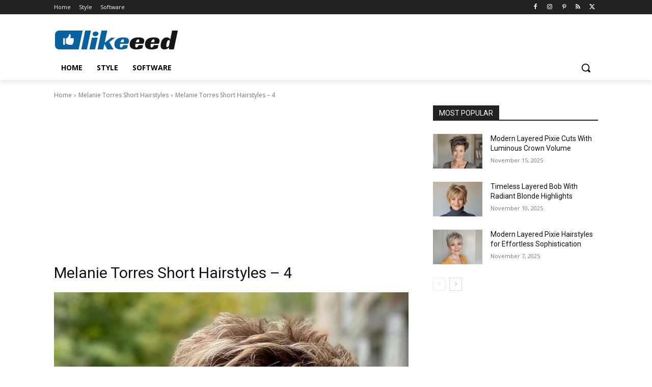

--- FILE ---
content_type: text/html; charset=UTF-8
request_url: https://likeeed.org/melanie-torres-short-hairstyles/melanie-torres-short-hairstyles-4/
body_size: 39459
content:
<!doctype html >
<html lang="en-US">
<head>
<meta charset="UTF-8"/>
<title>Melanie Torres Short Hairstyles - 4 - Likeeed</title>
<meta name="viewport" content="width=device-width, initial-scale=1.0">
<link rel="pingback" href="https://likeeed.org/xmlrpc.php"/>
<meta name='robots' content='noindex, follow'/>
<link rel="icon" type="image/png" href="https://cdn.likeeed.org/wp-content/uploads/2020/04/Favicon.jpg"><link rel="apple-touch-icon" sizes="76x76" href="https://cdn.likeeed.org/wp-content/uploads/2020/04/Favicon-iPad.jpg"/><link rel="apple-touch-icon" sizes="120x120" href="https://cdn.likeeed.org/wp-content/uploads/2020/04/Favicon-iPhone-Retina.jpg"/><link rel="apple-touch-icon" sizes="152x152" href="https://cdn.likeeed.org/wp-content/uploads/2020/04/Favicon-iPad-Retina.jpg"/><link rel="apple-touch-icon" sizes="114x114" href="https://cdn.likeeed.org/wp-content/uploads/2020/04/Favicon-iPhone-Retina.jpg"/><link rel="apple-touch-icon" sizes="144x144" href="https://cdn.likeeed.org/wp-content/uploads/2020/04/Favicon-iPad-Retina.jpg"/>
<meta property="og:locale" content="en_US"/>
<meta property="og:type" content="article"/>
<meta property="og:title" content="Melanie Torres Short Hairstyles - 4 - Likeeed"/>
<meta property="og:description" content="Melanie Torres Short Hairstyles - 4"/>
<meta property="og:url" content="https://likeeed.org/melanie-torres-short-hairstyles/melanie-torres-short-hairstyles-4/"/>
<meta property="og:site_name" content="Likeeed"/>
<meta property="article:modified_time" content="2024-01-24T09:38:52+00:00"/>
<meta property="og:image" content="https://likeeed.org/melanie-torres-short-hairstyles/melanie-torres-short-hairstyles-4"/>
<meta property="og:image:width" content="1360"/>
<meta property="og:image:height" content="1360"/>
<meta property="og:image:type" content="image/jpeg"/>
<script type="application/ld+json" class="yoast-schema-graph">{"@context":"https://schema.org","@graph":[{"@type":"WebPage","@id":"https://likeeed.org/melanie-torres-short-hairstyles/melanie-torres-short-hairstyles-4/","url":"https://likeeed.org/melanie-torres-short-hairstyles/melanie-torres-short-hairstyles-4/","name":"Melanie Torres Short Hairstyles - 4 - Likeeed","isPartOf":{"@id":"https://likeeed.org/#website"},"primaryImageOfPage":{"@id":"https://likeeed.org/melanie-torres-short-hairstyles/melanie-torres-short-hairstyles-4/#primaryimage"},"image":{"@id":"https://likeeed.org/melanie-torres-short-hairstyles/melanie-torres-short-hairstyles-4/#primaryimage"},"thumbnailUrl":"https://likeeed.org/wp-content/uploads/2020/12/Melanie-Torres-Short-Hairstyles-4.jpg","datePublished":"2024-01-22T18:01:40+00:00","dateModified":"2024-01-24T09:38:52+00:00","breadcrumb":{"@id":"https://likeeed.org/melanie-torres-short-hairstyles/melanie-torres-short-hairstyles-4/#breadcrumb"},"inLanguage":"en-US","potentialAction":[{"@type":"ReadAction","target":["https://likeeed.org/melanie-torres-short-hairstyles/melanie-torres-short-hairstyles-4/"]}]},{"@type":"ImageObject","inLanguage":"en-US","@id":"https://likeeed.org/melanie-torres-short-hairstyles/melanie-torres-short-hairstyles-4/#primaryimage","url":"https://likeeed.org/wp-content/uploads/2020/12/Melanie-Torres-Short-Hairstyles-4.jpg","contentUrl":"https://likeeed.org/wp-content/uploads/2020/12/Melanie-Torres-Short-Hairstyles-4.jpg","width":1360,"height":1360,"caption":"Melanie Torres Short Hairstyles - 4"},{"@type":"BreadcrumbList","@id":"https://likeeed.org/melanie-torres-short-hairstyles/melanie-torres-short-hairstyles-4/#breadcrumb","itemListElement":[{"@type":"ListItem","position":1,"name":"Melanie Torres Short Hairstyles","item":"https://likeeed.org/melanie-torres-short-hairstyles/"},{"@type":"ListItem","position":2,"name":"Melanie Torres Short Hairstyles &#8211; 4"}]},{"@type":"WebSite","@id":"https://likeeed.org/#website","url":"https://likeeed.org/","name":"Likeeed","description":"Social Content Platform","publisher":{"@id":"https://likeeed.org/#/schema/person/b9a13ce5f94586665e91ac4d7cc00190"},"potentialAction":[{"@type":"SearchAction","target":{"@type":"EntryPoint","urlTemplate":"https://likeeed.org/?s={search_term_string}"},"query-input":{"@type":"PropertyValueSpecification","valueRequired":true,"valueName":"search_term_string"}}],"inLanguage":"en-US"},{"@type":["Person","Organization"],"@id":"https://likeeed.org/#/schema/person/b9a13ce5f94586665e91ac4d7cc00190","name":"Likeeed","image":{"@type":"ImageObject","inLanguage":"en-US","@id":"https://likeeed.org/#/schema/person/image/","url":"https://likeeed.org/wp-content/uploads/2020/12/Melanie-Torres-Short-Hairstyles-4.jpg","contentUrl":"https://likeeed.org/wp-content/uploads/2020/12/Melanie-Torres-Short-Hairstyles-4.jpg","width":1360,"height":1360,"caption":"Likeeed"},"logo":{"@id":"https://likeeed.org/#/schema/person/image/"},"description":"Social Content Platform","sameAs":["https://likeeed.org"]}]}</script>
<link rel='dns-prefetch' href='//fonts.googleapis.com'/>
<link rel="alternate" type="application/rss+xml" title="Likeeed &raquo; Feed" href="https://likeeed.org/feed/"/>
<style id='wp-img-auto-sizes-contain-inline-css'>img:is([sizes=auto i],[sizes^="auto," i]){contain-intrinsic-size:3000px 1500px}</style>
<style id='classic-theme-styles-inline-css'>.wp-block-button__link{color:#fff;background-color:#32373c;border-radius:9999px;box-shadow:none;text-decoration:none;padding:calc(.667em + 2px) calc(1.333em + 2px);font-size:1.125em}.wp-block-file__button{background:#32373c;color:#fff;text-decoration:none}</style>
<link rel="stylesheet" type="text/css" href="https://cdn.likeeed.org/wp-content/cache/wpfc-minified/7ygmlbxp/h92g0.css" media="all"/>
<style id='td-theme-inline-css'>@media(max-width:767px){
.td-header-desktop-wrap{display:none;}
}
@media(min-width:767px){
.td-header-mobile-wrap{display:none;}
}</style>
<link rel="stylesheet" type="text/css" href="https://cdn.likeeed.org/wp-content/cache/wpfc-minified/2nbsr6vx/h92g0.css" media="all"/>
<link rel="https://api.w.org/" href="https://likeeed.org/wp-json/"/><link rel="alternate" title="JSON" type="application/json" href="https://likeeed.org/wp-json/wp/v2/media/7621"/>    
<style id="tdb-global-colors">:root{--accent-color:#fff;}</style>
<style>:root{--td_theme_color:#0762a2;--td_slider_text:rgba(7,98,162,0.7);--td_mobile_gradient_one_mob:#ffffff;--td_mobile_gradient_two_mob:#ffffff;--td_mobile_text_active_color:#0762a2;--td_mobile_text_color:#000000}</style>
<link rel="preconnect" href="https://pagead2.googlesyndication.com">
<link rel="preconnect" href="https://googleads.g.doubleclick.net">
<link rel="dns-prefetch" href="https://tpc.googlesyndication.com">
<link rel="preconnect" href="https://www.google-analytics.com">
<link rel="preconnect" href="https://www.googletagmanager.com">
<link rel="dns-prefetch" href="https://stats.g.doubleclick.net">
<link rel="preconnect" href="https://likeeed.org">
<link rel="dns-prefetch" href="//likeeed.org">
<script async src="https://pagead2.googlesyndication.com/pagead/js/adsbygoogle.js?client=ca-pub-6434819134782349" crossorigin="anonymous"></script>
<script data-wpfc-render="false">(function(){let events=["mousemove", "wheel", "scroll", "touchstart", "touchmove"];let fired=false;events.forEach(function(event){window.addEventListener(event, function(){if(fired===false){fired=true;setTimeout(function(){ (function(d,s){var f=d.getElementsByTagName(s)[0];j=d.createElement(s);j.setAttribute('src', 'https://www.googletagmanager.com/gtag/js?id=G-M9MXQ4QV4J');f.parentNode.insertBefore(j,f);})(document,'script'); }, 100);}},{once: true});});})();</script>
<script>window.dataLayer=window.dataLayer||[];
function gtag(){dataLayer.push(arguments);}
gtag('js', new Date());
gtag('config', 'G-M9MXQ4QV4J');</script>
<link rel="icon" href="https://cdn.likeeed.org/wp-content/uploads/2021/03/Likeeed-WordPress-Login-Logo.jpg" sizes="32x32"/>
<link rel="icon" href="https://cdn.likeeed.org/wp-content/uploads/2021/03/Likeeed-WordPress-Login-Logo.jpg" sizes="192x192"/>
<link rel="apple-touch-icon" href="https://cdn.likeeed.org/wp-content/uploads/2021/03/Likeeed-WordPress-Login-Logo.jpg"/>
<meta name="msapplication-TileImage" content="https://likeeed.org/wp-content/uploads/2021/03/Likeeed-WordPress-Login-Logo.jpg"/>
<style>.tdm-btn-style1{background-color:#0762a2;}
.tdm-btn-style2:before{border-color:#0762a2;}
.tdm-btn-style2{color:#0762a2;}
.tdm-btn-style3{-webkit-box-shadow:0 2px 16px #0762a2;-moz-box-shadow:0 2px 16px #0762a2;box-shadow:0 2px 16px #0762a2;}
.tdm-btn-style3:hover{-webkit-box-shadow:0 4px 26px #0762a2;-moz-box-shadow:0 4px 26px #0762a2;box-shadow:0 4px 26px #0762a2;}</style>
<style id="tdw-css-placeholder"></style><style id='global-styles-inline-css'>:root{--wp--preset--aspect-ratio--square:1;--wp--preset--aspect-ratio--4-3:4/3;--wp--preset--aspect-ratio--3-4:3/4;--wp--preset--aspect-ratio--3-2:3/2;--wp--preset--aspect-ratio--2-3:2/3;--wp--preset--aspect-ratio--16-9:16/9;--wp--preset--aspect-ratio--9-16:9/16;--wp--preset--color--black:#000000;--wp--preset--color--cyan-bluish-gray:#abb8c3;--wp--preset--color--white:#ffffff;--wp--preset--color--pale-pink:#f78da7;--wp--preset--color--vivid-red:#cf2e2e;--wp--preset--color--luminous-vivid-orange:#ff6900;--wp--preset--color--luminous-vivid-amber:#fcb900;--wp--preset--color--light-green-cyan:#7bdcb5;--wp--preset--color--vivid-green-cyan:#00d084;--wp--preset--color--pale-cyan-blue:#8ed1fc;--wp--preset--color--vivid-cyan-blue:#0693e3;--wp--preset--color--vivid-purple:#9b51e0;--wp--preset--gradient--vivid-cyan-blue-to-vivid-purple:linear-gradient(135deg,rgb(6,147,227) 0%,rgb(155,81,224) 100%);--wp--preset--gradient--light-green-cyan-to-vivid-green-cyan:linear-gradient(135deg,rgb(122,220,180) 0%,rgb(0,208,130) 100%);--wp--preset--gradient--luminous-vivid-amber-to-luminous-vivid-orange:linear-gradient(135deg,rgb(252,185,0) 0%,rgb(255,105,0) 100%);--wp--preset--gradient--luminous-vivid-orange-to-vivid-red:linear-gradient(135deg,rgb(255,105,0) 0%,rgb(207,46,46) 100%);--wp--preset--gradient--very-light-gray-to-cyan-bluish-gray:linear-gradient(135deg,rgb(238,238,238) 0%,rgb(169,184,195) 100%);--wp--preset--gradient--cool-to-warm-spectrum:linear-gradient(135deg,rgb(74,234,220) 0%,rgb(151,120,209) 20%,rgb(207,42,186) 40%,rgb(238,44,130) 60%,rgb(251,105,98) 80%,rgb(254,248,76) 100%);--wp--preset--gradient--blush-light-purple:linear-gradient(135deg,rgb(255,206,236) 0%,rgb(152,150,240) 100%);--wp--preset--gradient--blush-bordeaux:linear-gradient(135deg,rgb(254,205,165) 0%,rgb(254,45,45) 50%,rgb(107,0,62) 100%);--wp--preset--gradient--luminous-dusk:linear-gradient(135deg,rgb(255,203,112) 0%,rgb(199,81,192) 50%,rgb(65,88,208) 100%);--wp--preset--gradient--pale-ocean:linear-gradient(135deg,rgb(255,245,203) 0%,rgb(182,227,212) 50%,rgb(51,167,181) 100%);--wp--preset--gradient--electric-grass:linear-gradient(135deg,rgb(202,248,128) 0%,rgb(113,206,126) 100%);--wp--preset--gradient--midnight:linear-gradient(135deg,rgb(2,3,129) 0%,rgb(40,116,252) 100%);--wp--preset--font-size--small:11px;--wp--preset--font-size--medium:20px;--wp--preset--font-size--large:32px;--wp--preset--font-size--x-large:42px;--wp--preset--font-size--regular:15px;--wp--preset--font-size--larger:50px;--wp--preset--spacing--20:0.44rem;--wp--preset--spacing--30:0.67rem;--wp--preset--spacing--40:1rem;--wp--preset--spacing--50:1.5rem;--wp--preset--spacing--60:2.25rem;--wp--preset--spacing--70:3.38rem;--wp--preset--spacing--80:5.06rem;--wp--preset--shadow--natural:6px 6px 9px rgba(0, 0, 0, 0.2);--wp--preset--shadow--deep:12px 12px 50px rgba(0, 0, 0, 0.4);--wp--preset--shadow--sharp:6px 6px 0px rgba(0, 0, 0, 0.2);--wp--preset--shadow--outlined:6px 6px 0px -3px rgb(255, 255, 255), 6px 6px rgb(0, 0, 0);--wp--preset--shadow--crisp:6px 6px 0px rgb(0, 0, 0);}:where(.is-layout-flex){gap:0.5em;}:where(.is-layout-grid){gap:0.5em;}body .is-layout-flex{display:flex;}.is-layout-flex{flex-wrap:wrap;align-items:center;}.is-layout-flex > :is(*, div){margin:0;}body .is-layout-grid{display:grid;}.is-layout-grid > :is(*, div){margin:0;}:where(.wp-block-columns.is-layout-flex){gap:2em;}:where(.wp-block-columns.is-layout-grid){gap:2em;}:where(.wp-block-post-template.is-layout-flex){gap:1.25em;}:where(.wp-block-post-template.is-layout-grid){gap:1.25em;}.has-black-color{color:var(--wp--preset--color--black) !important;}.has-cyan-bluish-gray-color{color:var(--wp--preset--color--cyan-bluish-gray) !important;}.has-white-color{color:var(--wp--preset--color--white) !important;}.has-pale-pink-color{color:var(--wp--preset--color--pale-pink) !important;}.has-vivid-red-color{color:var(--wp--preset--color--vivid-red) !important;}.has-luminous-vivid-orange-color{color:var(--wp--preset--color--luminous-vivid-orange) !important;}.has-luminous-vivid-amber-color{color:var(--wp--preset--color--luminous-vivid-amber) !important;}.has-light-green-cyan-color{color:var(--wp--preset--color--light-green-cyan) !important;}.has-vivid-green-cyan-color{color:var(--wp--preset--color--vivid-green-cyan) !important;}.has-pale-cyan-blue-color{color:var(--wp--preset--color--pale-cyan-blue) !important;}.has-vivid-cyan-blue-color{color:var(--wp--preset--color--vivid-cyan-blue) !important;}.has-vivid-purple-color{color:var(--wp--preset--color--vivid-purple) !important;}.has-black-background-color{background-color:var(--wp--preset--color--black) !important;}.has-cyan-bluish-gray-background-color{background-color:var(--wp--preset--color--cyan-bluish-gray) !important;}.has-white-background-color{background-color:var(--wp--preset--color--white) !important;}.has-pale-pink-background-color{background-color:var(--wp--preset--color--pale-pink) !important;}.has-vivid-red-background-color{background-color:var(--wp--preset--color--vivid-red) !important;}.has-luminous-vivid-orange-background-color{background-color:var(--wp--preset--color--luminous-vivid-orange) !important;}.has-luminous-vivid-amber-background-color{background-color:var(--wp--preset--color--luminous-vivid-amber) !important;}.has-light-green-cyan-background-color{background-color:var(--wp--preset--color--light-green-cyan) !important;}.has-vivid-green-cyan-background-color{background-color:var(--wp--preset--color--vivid-green-cyan) !important;}.has-pale-cyan-blue-background-color{background-color:var(--wp--preset--color--pale-cyan-blue) !important;}.has-vivid-cyan-blue-background-color{background-color:var(--wp--preset--color--vivid-cyan-blue) !important;}.has-vivid-purple-background-color{background-color:var(--wp--preset--color--vivid-purple) !important;}.has-black-border-color{border-color:var(--wp--preset--color--black) !important;}.has-cyan-bluish-gray-border-color{border-color:var(--wp--preset--color--cyan-bluish-gray) !important;}.has-white-border-color{border-color:var(--wp--preset--color--white) !important;}.has-pale-pink-border-color{border-color:var(--wp--preset--color--pale-pink) !important;}.has-vivid-red-border-color{border-color:var(--wp--preset--color--vivid-red) !important;}.has-luminous-vivid-orange-border-color{border-color:var(--wp--preset--color--luminous-vivid-orange) !important;}.has-luminous-vivid-amber-border-color{border-color:var(--wp--preset--color--luminous-vivid-amber) !important;}.has-light-green-cyan-border-color{border-color:var(--wp--preset--color--light-green-cyan) !important;}.has-vivid-green-cyan-border-color{border-color:var(--wp--preset--color--vivid-green-cyan) !important;}.has-pale-cyan-blue-border-color{border-color:var(--wp--preset--color--pale-cyan-blue) !important;}.has-vivid-cyan-blue-border-color{border-color:var(--wp--preset--color--vivid-cyan-blue) !important;}.has-vivid-purple-border-color{border-color:var(--wp--preset--color--vivid-purple) !important;}.has-vivid-cyan-blue-to-vivid-purple-gradient-background{background:var(--wp--preset--gradient--vivid-cyan-blue-to-vivid-purple) !important;}.has-light-green-cyan-to-vivid-green-cyan-gradient-background{background:var(--wp--preset--gradient--light-green-cyan-to-vivid-green-cyan) !important;}.has-luminous-vivid-amber-to-luminous-vivid-orange-gradient-background{background:var(--wp--preset--gradient--luminous-vivid-amber-to-luminous-vivid-orange) !important;}.has-luminous-vivid-orange-to-vivid-red-gradient-background{background:var(--wp--preset--gradient--luminous-vivid-orange-to-vivid-red) !important;}.has-very-light-gray-to-cyan-bluish-gray-gradient-background{background:var(--wp--preset--gradient--very-light-gray-to-cyan-bluish-gray) !important;}.has-cool-to-warm-spectrum-gradient-background{background:var(--wp--preset--gradient--cool-to-warm-spectrum) !important;}.has-blush-light-purple-gradient-background{background:var(--wp--preset--gradient--blush-light-purple) !important;}.has-blush-bordeaux-gradient-background{background:var(--wp--preset--gradient--blush-bordeaux) !important;}.has-luminous-dusk-gradient-background{background:var(--wp--preset--gradient--luminous-dusk) !important;}.has-pale-ocean-gradient-background{background:var(--wp--preset--gradient--pale-ocean) !important;}.has-electric-grass-gradient-background{background:var(--wp--preset--gradient--electric-grass) !important;}.has-midnight-gradient-background{background:var(--wp--preset--gradient--midnight) !important;}.has-small-font-size{font-size:var(--wp--preset--font-size--small) !important;}.has-medium-font-size{font-size:var(--wp--preset--font-size--medium) !important;}.has-large-font-size{font-size:var(--wp--preset--font-size--large) !important;}.has-x-large-font-size{font-size:var(--wp--preset--font-size--x-large) !important;}</style>
</head>
<body class="attachment wp-singular attachment-template-default single single-attachment postid-7621 attachmentid-7621 attachment-jpeg wp-theme-Newspaper melanie-torres-short-hairstyles-4 global-block-template-1 tdb_template_6326 tdb-template tdc-header-template tdc-footer-template td-full-layout" itemscope="itemscope" itemtype="https://schema.org/WebPage">
<div class="td-scroll-up" data-style="style1"><i class="td-icon-menu-up"></i></div><div class="td-menu-background" style="visibility:hidden"></div><div id="td-mobile-nav" style="visibility:hidden">
<div class="td-mobile-container">
<div class="td-menu-socials-wrap">
<div class="td-menu-socials"> <span class="td-social-icon-wrap"> <a target="_blank" href="https://www.facebook.com/latestshorthairstyles" title="Facebook"> <i class="td-icon-font td-icon-facebook"></i> <span style="display: none">Facebook</span> </a> </span> <span class="td-social-icon-wrap"> <a target="_blank" href="https://instagram.com/likeeed_org" title="Instagram"> <i class="td-icon-font td-icon-instagram"></i> <span style="display: none">Instagram</span> </a> </span> <span class="td-social-icon-wrap"> <a target="_blank" href="http://www.pinterest.com/likeeedorg" title="Pinterest"> <i class="td-icon-font td-icon-pinterest"></i> <span style="display: none">Pinterest</span> </a> </span> <span class="td-social-icon-wrap"> <a target="_blank" href="https://likeeed.org/feed/rss/" title="RSS"> <i class="td-icon-font td-icon-rss"></i> <span style="display: none">RSS</span> </a> </span> <span class="td-social-icon-wrap"> <a target="_blank" href="https://twitter.com/Likeeed_org" title="Twitter"> <i class="td-icon-font td-icon-twitter"></i> <span style="display: none">Twitter</span> </a> </span></div><div class="td-mobile-close"> <span><i class="td-icon-close-mobile"></i></span></div></div><div class="td-mobile-content">
<div class="menu-likeeed-container"><ul id="menu-likeeed-2" class="td-mobile-main-menu"><li class="menu-item menu-item-type-post_type menu-item-object-page menu-item-home menu-item-first menu-item-6340"><a href="https://likeeed.org/">Home</a></li> <li class="menu-item menu-item-type-taxonomy menu-item-object-category menu-item-6337"><a href="https://likeeed.org/style/">Style</a></li> <li class="menu-item menu-item-type-taxonomy menu-item-object-category menu-item-6339"><a href="https://likeeed.org/software/">Software</a></li> </ul></div></div></div></div><div class="td-search-background" style="visibility:hidden"></div><div class="td-search-wrap-mob" style="visibility:hidden">
<div class="td-drop-down-search">
<form method="get" class="td-search-form" action="https://likeeed.org/">
<div class="td-search-close"> <span><i class="td-icon-close-mobile"></i></span></div><div role="search" class="td-search-input"> <span>Search</span> <input id="td-header-search-mob" type="text" value="" name="s" autocomplete="off" /></div></form>
<div id="td-aj-search-mob" class="td-ajax-search-flex"></div></div></div><div id="td-outer-wrap" class="td-theme-wrap">
<div class="td-header-template-wrap" style="position: relative">
<div class="td-header-mobile-wrap">
<div id="tdi_1" class="tdc-zone"><div class="tdc_zone tdi_2 wpb_row td-pb-row tdc-element-style">
<style scoped>.tdi_2{min-height:0;}
@media(max-width:767px){
.tdi_2:before{content:'';display:block;width:100vw;height:100%;position:absolute;left:50%;transform:translateX(-50%);box-shadow:0px 6px 8px 0px rgba(0, 0, 0, 0.08);z-index:20;pointer-events:none;}@media(max-width:767px){
.tdi_2:before{width:100%;}
}
}
@media(max-width:767px){
.tdi_2{position:relative;}
}</style>
<div class="tdi_1_rand_style td-element-style"><style>@media(max-width:767px){
.tdi_1_rand_style{background-color:#222222 !important;}
}</style></div><div id="tdi_3" class="tdc-row"><div class="vc_row tdi_4 wpb_row td-pb-row">
<style scoped>.tdi_4, .tdi_4 .tdc-columns{min-height:0;}.tdi_4,
.tdi_4 .tdc-columns{display:block;}.tdi_4 .tdc-columns{width:100%;}.tdi_4:before,
.tdi_4:after{display:table;}
@media(max-width:767px){
@media(min-width:768px){
.tdi_4{margin-left:-0px;margin-right:-0px;}
.tdi_4 .tdc-row-video-background-error, .tdi_4 > .vc_column, .tdi_4 > .tdc-columns > .vc_column{padding-left:0px;padding-right:0px;}
}
}</style><div class="vc_column tdi_6 wpb_column vc_column_container tdc-column td-pb-span4">
<style scoped>.tdi_6{vertical-align:baseline;}.tdi_6 > .wpb_wrapper,
.tdi_6 > .wpb_wrapper > .tdc-elements{display:block;}.tdi_6 > .wpb_wrapper > .tdc-elements{width:100%;}.tdi_6 > .wpb_wrapper > .vc_row_inner{width:auto;}.tdi_6 > .wpb_wrapper{width:auto;height:auto;}
@media(max-width:767px){
.tdi_6{vertical-align:middle;}
}
@media(max-width:767px){
.tdi_6{width:20% !important;display:inline-block !important;}
}</style><div class="wpb_wrapper"><div class="td_block_wrap tdb_mobile_menu tdi_7 td-pb-border-top td_block_template_1 tdb-header-align" data-td-block-uid="tdi_7">
<style>@media(max-width:767px){
.tdi_7{margin-top:2px !important;margin-left:-13px !important;}
}</style>
<style>.tdb-header-align{vertical-align:middle;}.tdb_mobile_menu{margin-bottom:0;clear:none;}.tdb_mobile_menu a{display:inline-block !important;position:relative;text-align:center;color:var(--td_theme_color, #4db2ec);}.tdb_mobile_menu a > span{display:flex;align-items:center;justify-content:center;}.tdb_mobile_menu svg{height:auto;}.tdb_mobile_menu svg,
.tdb_mobile_menu svg *{fill:var(--td_theme_color, #4db2ec);}#tdc-live-iframe .tdb_mobile_menu a{pointer-events:none;}.td-menu-mob-open-menu{overflow:hidden;}.td-menu-mob-open-menu #td-outer-wrap{position:static;}.tdi_7{display:inline-block;}.tdi_7 .tdb-mobile-menu-button i{font-size:22px;width:55px;height:55px;line-height:55px;}.tdi_7 .tdb-mobile-menu-button svg{width:22px;}.tdi_7 .tdb-mobile-menu-button .tdb-mobile-menu-icon-svg{width:55px;height:55px;}.tdi_7 .tdb-mobile-menu-button{color:#ffffff;}.tdi_7 .tdb-mobile-menu-button svg,
.tdi_7 .tdb-mobile-menu-button svg *{fill:#ffffff;}
@media(max-width:767px){
.tdi_7 .tdb-mobile-menu-button i{font-size:27px;width:54px;height:54px;line-height:54px;}.tdi_7 .tdb-mobile-menu-button svg{width:27px;}.tdi_7 .tdb-mobile-menu-button .tdb-mobile-menu-icon-svg{width:54px;height:54px;}
}</style><div class="tdb-block-inner td-fix-index"><span class="tdb-mobile-menu-button"><i class="tdb-mobile-menu-icon td-icon-mobile"></i></span></div></div></div></div><div class="vc_column tdi_9 wpb_column vc_column_container tdc-column td-pb-span4">
<style scoped>.tdi_9{vertical-align:baseline;}.tdi_9 > .wpb_wrapper,
.tdi_9 > .wpb_wrapper > .tdc-elements{display:block;}.tdi_9 > .wpb_wrapper > .tdc-elements{width:100%;}.tdi_9 > .wpb_wrapper > .vc_row_inner{width:auto;}.tdi_9 > .wpb_wrapper{width:auto;height:auto;}
@media(max-width:767px){
.tdi_9{vertical-align:middle;}
}
@media(max-width:767px){
.tdi_9{width:60% !important;display:inline-block !important;}
}</style><div class="wpb_wrapper"><div class="td_block_wrap tdb_header_logo tdi_10 td-pb-border-top td_block_template_1 tdb-header-align" data-td-block-uid="tdi_10">
<style>.tdb_header_logo{margin-bottom:0;clear:none;}.tdb_header_logo .tdb-logo-a,
.tdb_header_logo h1{display:flex;pointer-events:auto;align-items:flex-start;}.tdb_header_logo h1{margin:0;line-height:0;}.tdb_header_logo .tdb-logo-img-wrap img{display:block;}.tdb_header_logo .tdb-logo-svg-wrap + .tdb-logo-img-wrap{display:none;}.tdb_header_logo .tdb-logo-svg-wrap svg{width:50px;display:block;transition:fill .3s ease;}.tdb_header_logo .tdb-logo-text-wrap{display:flex;}.tdb_header_logo .tdb-logo-text-title,
.tdb_header_logo .tdb-logo-text-tagline{-webkit-transition:all 0.2s ease;transition:all 0.2s ease;}.tdb_header_logo .tdb-logo-text-title{background-size:cover;background-position:center center;font-size:75px;font-family:serif;line-height:1.1;color:#222;white-space:nowrap;}.tdb_header_logo .tdb-logo-text-tagline{margin-top:2px;font-size:12px;font-family:serif;letter-spacing:1.8px;line-height:1;color:#767676;}.tdb_header_logo .tdb-logo-icon{position:relative;font-size:46px;color:#000;}.tdb_header_logo .tdb-logo-icon-svg{line-height:0;}.tdb_header_logo .tdb-logo-icon-svg svg{width:46px;height:auto;}.tdb_header_logo .tdb-logo-icon-svg svg,
.tdb_header_logo .tdb-logo-icon-svg svg *{fill:#000;}.tdi_10 .tdb-logo-a,
.tdi_10 h1{flex-direction:row;align-items:center;justify-content:center;}.tdi_10 .tdb-logo-svg-wrap{display:block;}.tdi_10 .tdb-logo-img-wrap{display:none;}.tdi_10 .tdb-logo-text-tagline{margin-top:-3px;margin-left:0;display:block;}.tdi_10 .tdb-logo-text-title{display:block;color:#ffffff;}.tdi_10 .tdb-logo-text-wrap{flex-direction:column;align-items:center;}.tdi_10 .tdb-logo-icon{top:0px;display:block;}@media(max-width:767px){
.tdb_header_logo .tdb-logo-text-title{font-size:36px;}
}@media(max-width:767px){
.tdb_header_logo .tdb-logo-text-tagline{font-size:11px;}
}
@media(min-width:768px) and (max-width:1018px){
.tdi_10 .tdb-logo-img{max-width:186px;}.tdi_10 .tdb-logo-text-tagline{margin-top:-2px;margin-left:0;}
}
@media(max-width:767px){
.tdi_10 .tdb-logo-svg-wrap + .tdb-logo-img-wrap{display:none;}.tdi_10 .tdb-logo-img{max-width:130px;}.tdi_10 .tdb-logo-img-wrap{display:block;}
}</style><div class="tdb-block-inner td-fix-index"><a class="tdb-logo-a" href="https://likeeed.org/" title="Social Content Platform"><span class="tdb-logo-img-wrap"><img class="tdb-logo-img td-retina-data" data-retina="https://likeeed.org/wp-content/uploads/2024/01/Likeeed-Logo-Mobil-2.png" src="https://cdn.likeeed.org/wp-content/uploads/2024/01/Likeeed-Logo-Mobil-2.png" alt="Likeeed" title="Social Content Platform" width="150" height="30"/></span></a></div></div></div></div><div class="vc_column tdi_12 wpb_column vc_column_container tdc-column td-pb-span4">
<style scoped>.tdi_12{vertical-align:baseline;}.tdi_12 > .wpb_wrapper,
.tdi_12 > .wpb_wrapper > .tdc-elements{display:block;}.tdi_12 > .wpb_wrapper > .tdc-elements{width:100%;}.tdi_12 > .wpb_wrapper > .vc_row_inner{width:auto;}.tdi_12 > .wpb_wrapper{width:auto;height:auto;}
@media(max-width:767px){
.tdi_12{vertical-align:middle;}
}
@media(max-width:767px){
.tdi_12{width:20% !important;display:inline-block !important;}
}</style><div class="wpb_wrapper"><div class="td_block_wrap tdb_mobile_search tdi_13 td-pb-border-top td_block_template_1 tdb-header-align" data-td-block-uid="tdi_13">
<style>@media(max-width:767px){
.tdi_13{margin-right:-18px !important;margin-bottom:0px !important;}
}</style>
<style>.tdb_mobile_search{margin-bottom:0;clear:none;}.tdb_mobile_search a{display:inline-block !important;position:relative;text-align:center;color:var(--td_theme_color, #4db2ec);}.tdb_mobile_search a > span{display:flex;align-items:center;justify-content:center;}.tdb_mobile_search svg{height:auto;}.tdb_mobile_search svg,
.tdb_mobile_search svg *{fill:var(--td_theme_color, #4db2ec);}#tdc-live-iframe .tdb_mobile_search a{pointer-events:none;}.td-search-opened{overflow:hidden;}.td-search-opened #td-outer-wrap{position:static;}.td-search-opened .td-search-wrap-mob{position:fixed;height:calc(100% + 1px);}.td-search-opened .td-drop-down-search{height:calc(100% + 1px);overflow-y:scroll;overflow-x:hidden;}.tdi_13{display:inline-block;float:right;clear:none;}.tdi_13 .tdb-header-search-button-mob i{font-size:22px;width:55px;height:55px;line-height:55px;}.tdi_13 .tdb-header-search-button-mob svg{width:22px;}.tdi_13 .tdb-header-search-button-mob .tdb-mobile-search-icon-svg{width:55px;height:55px;display:flex;justify-content:center;}.tdi_13 .tdb-header-search-button-mob{color:#ffffff;}.tdi_13 .tdb-header-search-button-mob svg,
.tdi_13 .tdb-header-search-button-mob svg *{fill:#ffffff;}</style><div class="tdb-block-inner td-fix-index"><span class="tdb-header-search-button-mob dropdown-toggle" data-toggle="dropdown"><span class="tdb-mobile-search-icon tdb-mobile-search-icon-svg"><svg version="1.1" xmlns="http://www.w3.org/2000/svg" viewBox="0 0 1024 1024"><path d="M946.371 843.601l-125.379-125.44c43.643-65.925 65.495-142.1 65.475-218.040 0.051-101.069-38.676-202.588-115.835-279.706-77.117-77.148-178.606-115.948-279.644-115.886-101.079-0.061-202.557 38.738-279.665 115.876-77.169 77.128-115.937 178.627-115.907 279.716-0.031 101.069 38.728 202.588 115.907 279.665 77.117 77.117 178.616 115.825 279.665 115.804 75.94 0.020 152.136-21.862 218.061-65.495l125.348 125.46c30.915 30.904 81.029 30.904 111.954 0.020 30.915-30.935 30.915-81.029 0.020-111.974zM705.772 714.925c-59.443 59.341-136.899 88.842-214.784 88.924-77.896-0.082-155.341-29.583-214.784-88.924-59.443-59.484-88.975-136.919-89.037-214.804 0.061-77.885 29.604-155.372 89.037-214.825 59.464-59.443 136.878-88.945 214.784-89.016 77.865 0.082 155.3 29.583 214.784 89.016 59.361 59.464 88.914 136.919 88.945 214.825-0.041 77.885-29.583 155.361-88.945 214.804z"></path></svg></span></span></div></div></div></div></div></div></div></div></div><div class="td-header-mobile-sticky-wrap tdc-zone-sticky-invisible tdc-zone-sticky-inactive" style="display: none">
<div id="tdi_14" class="tdc-zone"><div class="tdc_zone tdi_15 wpb_row td-pb-row tdc-element-style td-header-sticky-smart" data-sticky-offset="0">
<style scoped>.tdi_15{min-height:0;}.td-header-mobile-sticky-wrap.td-header-active{opacity:1;}.td-header-mobile-sticky-wrap{-webkit-transition:all 0.3s ease-in-out;-moz-transition:all 0.3s ease-in-out;-o-transition:all 0.3s ease-in-out;transition:all 0.3s ease-in-out;}
@media(max-width:767px){
.tdi_15:before{content:'';display:block;width:100vw;height:100%;position:absolute;left:50%;transform:translateX(-50%);box-shadow:0px 6px 8px 0px rgba(0, 0, 0, 0.08);z-index:20;pointer-events:none;}.td-header-mobile-sticky-wrap{transform:translateY(-120%);-webkit-transform:translateY(-120%);-moz-transform:translateY(-120%);-ms-transform:translateY(-120%);-o-transform:translateY(-120%);}.td-header-mobile-sticky-wrap.td-header-active{transform:translateY(0);-webkit-transform:translateY(0);-moz-transform:translateY(0);-ms-transform:translateY(0);-o-transform:translateY(0);}@media(max-width:767px){
.tdi_15:before{width:100%;}
}
}
@media(max-width:767px){
.tdi_15{position:relative;}
}</style>
<div class="tdi_14_rand_style td-element-style"><style>@media(max-width:767px){
.tdi_14_rand_style{background-color:#222222 !important;}
}</style></div><div id="tdi_16" class="tdc-row"><div class="vc_row tdi_17 wpb_row td-pb-row">
<style scoped>.tdi_17, .tdi_17 .tdc-columns{min-height:0;}.tdi_17,
.tdi_17 .tdc-columns{display:block;}.tdi_17 .tdc-columns{width:100%;}.tdi_17:before,
.tdi_17:after{display:table;}
@media(max-width:767px){
@media(min-width:768px){
.tdi_17{margin-left:-0px;margin-right:-0px;}
.tdi_17 .tdc-row-video-background-error, .tdi_17 > .vc_column, .tdi_17 > .tdc-columns > .vc_column{padding-left:0px;padding-right:0px;}
}
}</style><div class="vc_column tdi_19 wpb_column vc_column_container tdc-column td-pb-span4">
<style scoped>.tdi_19{vertical-align:baseline;}.tdi_19 > .wpb_wrapper,
.tdi_19 > .wpb_wrapper > .tdc-elements{display:block;}.tdi_19 > .wpb_wrapper > .tdc-elements{width:100%;}.tdi_19 > .wpb_wrapper > .vc_row_inner{width:auto;}.tdi_19 > .wpb_wrapper{width:auto;height:auto;}
@media(max-width:767px){
.tdi_19{vertical-align:middle;}
}
@media(max-width:767px){
.tdi_19{width:20% !important;display:inline-block !important;}
}</style><div class="wpb_wrapper"><div class="td_block_wrap tdb_mobile_menu tdi_20 td-pb-border-top td_block_template_1 tdb-header-align" data-td-block-uid="tdi_20">
<style>@media(max-width:767px){
.tdi_20{margin-top:2px !important;margin-left:-13px !important;}
}</style>
<style>.tdi_20{display:inline-block;}.tdi_20 .tdb-mobile-menu-button i{font-size:22px;width:55px;height:55px;line-height:55px;}.tdi_20 .tdb-mobile-menu-button svg{width:22px;}.tdi_20 .tdb-mobile-menu-button .tdb-mobile-menu-icon-svg{width:55px;height:55px;}.tdi_20 .tdb-mobile-menu-button{color:#ffffff;}.tdi_20 .tdb-mobile-menu-button svg,
.tdi_20 .tdb-mobile-menu-button svg *{fill:#ffffff;}
@media(max-width:767px){
.tdi_20 .tdb-mobile-menu-button i{font-size:27px;width:54px;height:54px;line-height:54px;}.tdi_20 .tdb-mobile-menu-button svg{width:27px;}.tdi_20 .tdb-mobile-menu-button .tdb-mobile-menu-icon-svg{width:54px;height:54px;}
}</style><div class="tdb-block-inner td-fix-index"><span class="tdb-mobile-menu-button"><i class="tdb-mobile-menu-icon td-icon-mobile"></i></span></div></div></div></div><div class="vc_column tdi_22 wpb_column vc_column_container tdc-column td-pb-span4">
<style scoped>.tdi_22{vertical-align:baseline;}.tdi_22 > .wpb_wrapper,
.tdi_22 > .wpb_wrapper > .tdc-elements{display:block;}.tdi_22 > .wpb_wrapper > .tdc-elements{width:100%;}.tdi_22 > .wpb_wrapper > .vc_row_inner{width:auto;}.tdi_22 > .wpb_wrapper{width:auto;height:auto;}
@media(max-width:767px){
.tdi_22{vertical-align:middle;}
}
@media(max-width:767px){
.tdi_22{width:60% !important;display:inline-block !important;}
}</style><div class="wpb_wrapper"><div class="td_block_wrap tdb_header_logo tdi_23 td-pb-border-top td_block_template_1 tdb-header-align" data-td-block-uid="tdi_23">
<style>.tdi_23 .tdb-logo-a, .tdi_23 h1{flex-direction:row;align-items:center;justify-content:center;}.tdi_23 .tdb-logo-svg-wrap{display:block;}.tdi_23 .tdb-logo-img-wrap{display:none;}.tdi_23 .tdb-logo-text-tagline{margin-top:-3px;margin-left:0;display:block;}.tdi_23 .tdb-logo-text-title{display:block;color:#ffffff;}.tdi_23 .tdb-logo-text-wrap{flex-direction:column;align-items:center;}.tdi_23 .tdb-logo-icon{top:0px;display:block;}
@media(min-width:768px) and (max-width:1018px){
.tdi_23 .tdb-logo-img{max-width:186px;}.tdi_23 .tdb-logo-text-tagline{margin-top:-2px;margin-left:0;}
}
@media(max-width:767px){
.tdi_23 .tdb-logo-svg-wrap + .tdb-logo-img-wrap{display:none;}.tdi_23 .tdb-logo-img{max-width:130px;}.tdi_23 .tdb-logo-img-wrap{display:block;}
}</style><div class="tdb-block-inner td-fix-index"><a class="tdb-logo-a" href="https://likeeed.org/" title="Social Content Platform"><span class="tdb-logo-img-wrap"><img class="tdb-logo-img td-retina-data" data-retina="https://likeeed.org/wp-content/uploads/2024/01/Likeeed-Logo-Mobil-2.png" src="https://cdn.likeeed.org/wp-content/uploads/2024/01/Likeeed-Logo-Mobil-2.png" alt="Likeeed" title="Social Content Platform" width="150" height="30"/></span></a></div></div></div></div><div class="vc_column tdi_25 wpb_column vc_column_container tdc-column td-pb-span4">
<style scoped>.tdi_25{vertical-align:baseline;}.tdi_25 > .wpb_wrapper,
.tdi_25 > .wpb_wrapper > .tdc-elements{display:block;}.tdi_25 > .wpb_wrapper > .tdc-elements{width:100%;}.tdi_25 > .wpb_wrapper > .vc_row_inner{width:auto;}.tdi_25 > .wpb_wrapper{width:auto;height:auto;}
@media(max-width:767px){
.tdi_25{vertical-align:middle;}
}
@media(max-width:767px){
.tdi_25{width:20% !important;display:inline-block !important;}
}</style><div class="wpb_wrapper"><div class="td_block_wrap tdb_mobile_search tdi_26 td-pb-border-top td_block_template_1 tdb-header-align" data-td-block-uid="tdi_26">
<style>@media(max-width:767px){
.tdi_26{margin-right:-18px !important;margin-bottom:0px !important;}
}</style>
<style>.tdi_26{display:inline-block;float:right;clear:none;}.tdi_26 .tdb-header-search-button-mob i{font-size:22px;width:55px;height:55px;line-height:55px;}.tdi_26 .tdb-header-search-button-mob svg{width:22px;}.tdi_26 .tdb-header-search-button-mob .tdb-mobile-search-icon-svg{width:55px;height:55px;display:flex;justify-content:center;}.tdi_26 .tdb-header-search-button-mob{color:#ffffff;}.tdi_26 .tdb-header-search-button-mob svg,
.tdi_26 .tdb-header-search-button-mob svg *{fill:#ffffff;}</style><div class="tdb-block-inner td-fix-index"><span class="tdb-header-search-button-mob dropdown-toggle" data-toggle="dropdown"><span class="tdb-mobile-search-icon tdb-mobile-search-icon-svg"><svg version="1.1" xmlns="http://www.w3.org/2000/svg" viewBox="0 0 1024 1024"><path d="M946.371 843.601l-125.379-125.44c43.643-65.925 65.495-142.1 65.475-218.040 0.051-101.069-38.676-202.588-115.835-279.706-77.117-77.148-178.606-115.948-279.644-115.886-101.079-0.061-202.557 38.738-279.665 115.876-77.169 77.128-115.937 178.627-115.907 279.716-0.031 101.069 38.728 202.588 115.907 279.665 77.117 77.117 178.616 115.825 279.665 115.804 75.94 0.020 152.136-21.862 218.061-65.495l125.348 125.46c30.915 30.904 81.029 30.904 111.954 0.020 30.915-30.935 30.915-81.029 0.020-111.974zM705.772 714.925c-59.443 59.341-136.899 88.842-214.784 88.924-77.896-0.082-155.341-29.583-214.784-88.924-59.443-59.484-88.975-136.919-89.037-214.804 0.061-77.885 29.604-155.372 89.037-214.825 59.464-59.443 136.878-88.945 214.784-89.016 77.865 0.082 155.3 29.583 214.784 89.016 59.361 59.464 88.914 136.919 88.945 214.825-0.041 77.885-29.583 155.361-88.945 214.804z"></path></svg></span></span></div></div></div></div></div></div></div></div></div><div class="td-header-desktop-wrap">
<div id="tdi_27" class="tdc-zone"><div class="tdc_zone tdi_28 wpb_row td-pb-row tdc-element-style">
<style scoped>.tdi_28{min-height:0;}.tdi_28:before{content:'';display:block;width:100vw;height:100%;position:absolute;left:50%;transform:translateX(-50%);box-shadow:0px 6px 8px 0px rgba(0, 0, 0, 0.08);z-index:20;pointer-events:none;}.td-header-desktop-wrap{position:relative;}@media(max-width:767px){
.tdi_28:before{width:100%;}
}
.tdi_28{position:relative;}</style>
<div class="tdi_27_rand_style td-element-style"><style>.tdi_27_rand_style{background-color:#ffffff !important;}</style></div><div id="tdi_29" class="tdc-row stretch_row"><div class="vc_row tdi_30 wpb_row td-pb-row tdc-element-style">
<style scoped>.tdi_30, .tdi_30 .tdc-columns{min-height:0;}.tdi_30,
.tdi_30 .tdc-columns{display:block;}.tdi_30 .tdc-columns{width:100%;}.tdi_30:before,
.tdi_30:after{display:table;}@media(min-width:768px){
.tdi_30{margin-left:-0px;margin-right:-0px;}
.tdi_30 .tdc-row-video-background-error, .tdi_30 > .vc_column, .tdi_30 > .tdc-columns > .vc_column{padding-left:0px;padding-right:0px;}
}
.tdi_30{position:relative;}
.tdi_30 .td_block_wrap{text-align:left}</style>
<div class="tdi_29_rand_style td-element-style"><style>.tdi_29_rand_style{background-color:#222222 !important;}</style></div><div class="vc_column tdi_32 wpb_column vc_column_container tdc-column td-pb-span12">
<style scoped>.tdi_32{vertical-align:baseline;}.tdi_32 > .wpb_wrapper,
.tdi_32 > .wpb_wrapper > .tdc-elements{display:block;}.tdi_32 > .wpb_wrapper > .tdc-elements{width:100%;}.tdi_32 > .wpb_wrapper > .vc_row_inner{width:auto;}.tdi_32 > .wpb_wrapper{width:auto;height:auto;}</style><div class="wpb_wrapper"><div class="td_block_wrap tdb_mobile_horiz_menu tdi_33 td-pb-border-top td_block_template_1 tdb-header-align" data-td-block-uid="tdi_33" style="z-index: 999;">
<style>.tdi_33{margin-bottom:0px !important;}
@media(min-width:768px) and (max-width:1018px){
.tdi_33{display:none !important;}
}</style>
<style>.tdb_mobile_horiz_menu{margin-bottom:0;clear:none;}.tdb_mobile_horiz_menu.tdb-horiz-menu-singleline{width:100%;}.tdb_mobile_horiz_menu.tdb-horiz-menu-singleline .tdb-horiz-menu{display:block;width:100%;overflow-x:auto;overflow-y:hidden;font-size:0;white-space:nowrap;}.tdb_mobile_horiz_menu.tdb-horiz-menu-singleline .tdb-horiz-menu > li{position:static;display:inline-block;float:none;}.tdb_mobile_horiz_menu.tdb-horiz-menu-singleline .tdb-horiz-menu ul{left:0;width:100%;z-index:-1;}.tdb-horiz-menu{display:table;margin:0;}.tdb-horiz-menu,
.tdb-horiz-menu ul{list-style-type:none;}.tdb-horiz-menu ul,
.tdb-horiz-menu li{line-height:1;}.tdb-horiz-menu li{margin:0;font-family:var(--td_default_google_font_1, 'Open Sans', 'Open Sans Regular', sans-serif);}.tdb-horiz-menu li.current-menu-item > a,
.tdb-horiz-menu li.current-menu-ancestor > a, .tdb-horiz-menu li.current-category-ancestor > a, .tdb-horiz-menu li.current-page-ancestor > a, .tdb-horiz-menu li:hover > a, .tdb-horiz-menu li.tdb-hover > a{color:var(--td_theme_color, #4db2ec);}.tdb-horiz-menu li.current-menu-item > a .tdb-sub-menu-icon-svg,
.tdb-horiz-menu li.current-menu-ancestor > a .tdb-sub-menu-icon-svg, .tdb-horiz-menu li.current-category-ancestor > a .tdb-sub-menu-icon-svg, .tdb-horiz-menu li.current-page-ancestor > a .tdb-sub-menu-icon-svg, .tdb-horiz-menu li:hover > a .tdb-sub-menu-icon-svg, .tdb-horiz-menu li.tdb-hover > a .tdb-sub-menu-icon-svg, .tdb-horiz-menu li.current-menu-item > a .tdb-sub-menu-icon-svg *,
.tdb-horiz-menu li.current-menu-ancestor > a .tdb-sub-menu-icon-svg *,
.tdb-horiz-menu li.current-category-ancestor > a .tdb-sub-menu-icon-svg *,
.tdb-horiz-menu li.current-page-ancestor> a .tdb-sub-menu-icon-svg *,
.tdb-horiz-menu li:hover > a .tdb-sub-menu-icon-svg *,
.tdb-horiz-menu li.tdb-hover > a .tdb-sub-menu-icon-svg *{fill:var(--td_theme_color, #4db2ec);}.tdb-horiz-menu > li{position:relative;float:left;font-size:0;}.tdb-horiz-menu > li:hover ul{visibility:visible;opacity:1;}.tdb-horiz-menu > li > a{display:inline-block;padding:0 9px;font-weight:700;font-size:13px;line-height:41px;vertical-align:middle;-webkit-backface-visibility:hidden;color:#000;}.tdb-horiz-menu > li > a > .tdb-menu-item-text{display:inline-block;}.tdb-horiz-menu > li > a .tdb-sub-menu-icon{margin:0 0 0 6px;}.tdb-horiz-menu > li > a .tdb-sub-menu-icon-svg svg{position:relative;top:-1px;width:13px;}.tdb-horiz-menu > li .tdb-menu-sep{position:relative;}.tdb-horiz-menu > li:last-child .tdb-menu-sep{display:none;}.tdb-horiz-menu .tdb-sub-menu-icon-svg,
.tdb-horiz-menu .tdb-menu-sep-svg{line-height:0;}.tdb-horiz-menu .tdb-sub-menu-icon-svg svg,
.tdb-horiz-menu .tdb-menu-sep-svg svg{height:auto;}.tdb-horiz-menu .tdb-sub-menu-icon-svg svg,
.tdb-horiz-menu .tdb-menu-sep-svg svg, .tdb-horiz-menu .tdb-sub-menu-icon-svg svg *,
.tdb-horiz-menu .tdb-menu-sep-svg svg *{fill:#000;}.tdb-horiz-menu .tdb-sub-menu-icon{vertical-align:middle;position:relative;top:0;padding-left:0;}.tdb-horiz-menu .tdb-menu-sep{vertical-align:middle;font-size:12px;}.tdb-horiz-menu .tdb-menu-sep-svg svg{width:12px;}.tdb-horiz-menu ul{position:absolute;top:auto;left:-7px;padding:8px 0;background-color:#fff;visibility:hidden;opacity:0;}.tdb-horiz-menu ul li > a{white-space:nowrap;display:block;padding:5px 18px;font-size:11px;line-height:18px;color:#111;}.tdb-horiz-menu ul li > a .tdb-sub-menu-icon{float:right;font-size:7px;line-height:20px;}.tdb-horiz-menu ul li > a .tdb-sub-menu-icon-svg svg{width:7px;}.tdc-dragged .tdb-horiz-menu ul{visibility:hidden !important;opacity:0 !important;-webkit-transition:all 0.3s ease;transition:all 0.3s ease;}.tdi_33{display:inline-block;}.tdi_33 .tdb-horiz-menu > li{margin-right:16px;}.tdi_33 .tdb-horiz-menu > li:last-child{margin-right:0;}.tdi_33 .tdb-horiz-menu > li > a{padding:0px;color:#ffffff;font-size:11px !important;line-height:28px !important;font-weight:400 !important;}.tdi_33 .tdb-horiz-menu > li .tdb-menu-sep{top:0px;}.tdi_33 .tdb-horiz-menu > li > a  .tdb-sub-menu-icon{top:0px;}.tdi_33 .tdb-horiz-menu > li > a .tdb-sub-menu-icon-svg svg,
.tdi_33 .tdb-horiz-menu > li > a .tdb-sub-menu-icon-svg svg *{fill:#ffffff;}.tdi_33 .tdb-horiz-menu > li.current-menu-item > a,
.tdi_33 .tdb-horiz-menu > li.current-menu-ancestor > a, .tdi_33 .tdb-horiz-menu > li.current-category-ancestor > a, .tdi_33 .tdb-horiz-menu > li.current-page-ancestor > a, .tdi_33 .tdb-horiz-menu > li:hover > a{color:#ededed;}.tdi_33 .tdb-horiz-menu > li.current-menu-item > a .tdb-sub-menu-icon-svg svg,
.tdi_33 .tdb-horiz-menu > li.current-menu-item > a .tdb-sub-menu-icon-svg svg *,
.tdi_33 .tdb-horiz-menu > li.current-menu-ancestor > a .tdb-sub-menu-icon-svg svg, .tdi_33 .tdb-horiz-menu > li.current-menu-ancestor > a .tdb-sub-menu-icon-svg svg *,
.tdi_33 .tdb-horiz-menu > li.current-category-ancestor > a .tdb-sub-menu-icon-svg svg, .tdi_33 .tdb-horiz-menu > li.current-category-ancestor > a .tdb-sub-menu-icon-svg svg *,
.tdi_33 .tdb-horiz-menu > li.current-page-ancestor > a .tdb-sub-menu-icon-svg svg, .tdi_33 .tdb-horiz-menu > li.current-page-ancestor > a .tdb-sub-menu-icon-svg svg *,
.tdi_33 .tdb-horiz-menu > li:hover > a .tdb-sub-menu-icon-svg svg, .tdi_33 .tdb-horiz-menu > li:hover > a .tdb-sub-menu-icon-svg svg *{fill:#ededed;}.tdi_33 .tdb-horiz-menu ul{left:-18px;box-shadow:1px 1px 4px 0px rgba(0, 0, 0, 0.15);}.tdi_33 .tdb-horiz-menu ul li > a{line-height:1.2 !important;}</style><div id=tdi_33 class="td_block_inner td-fix-index"><div class="menu-likeeed-container"><ul id="menu-likeeed-3" class="tdb-horiz-menu"><li class="menu-item menu-item-type-post_type menu-item-object-page menu-item-home menu-item-6340"><a href="https://likeeed.org/"><div class="tdb-menu-item-text">Home</div></a></li>
<li class="menu-item menu-item-type-taxonomy menu-item-object-category menu-item-6337"><a href="https://likeeed.org/style/"><div class="tdb-menu-item-text">Style</div></a></li>
<li class="menu-item menu-item-type-taxonomy menu-item-object-category menu-item-6339"><a href="https://likeeed.org/software/"><div class="tdb-menu-item-text">Software</div></a></li>
</ul></div></div></div><div class="tdm_block td_block_wrap tdm_block_socials tdi_34 tdm-content-horiz-left td-pb-border-top td_block_template_1" data-td-block-uid="tdi_34">
<style>.tdm_block.tdm_block_socials{margin-bottom:0;}.tdm-social-wrapper{*zoom:1;}.tdm-social-wrapper:before,
.tdm-social-wrapper:after{display:table;content:'';line-height:0;}.tdm-social-wrapper:after{clear:both;}.tdm-social-item-wrap{display:inline-block;}.tdm-social-item{position:relative;display:inline-flex;align-items:center;justify-content:center;vertical-align:middle;-webkit-transition:all 0.2s;transition:all 0.2s;text-align:center;-webkit-transform:translateZ(0);transform:translateZ(0);}.tdm-social-item i{font-size:14px;color:var(--td_theme_color, #4db2ec);-webkit-transition:all 0.2s;transition:all 0.2s;}.tdm-social-text{display:none;margin-top:-1px;vertical-align:middle;font-size:13px;color:var(--td_theme_color, #4db2ec);-webkit-transition:all 0.2s;transition:all 0.2s;}.tdm-social-item-wrap:hover i,
.tdm-social-item-wrap:hover .tdm-social-text{color:#000;}.tdm-social-item-wrap:last-child .tdm-social-text{margin-right:0 !important;}.tdi_34{float:right;clear:none;}</style>
<style>.tdi_35 .tdm-social-item i{font-size:12px;vertical-align:middle;line-height:22.8px;}.tdi_35 .tdm-social-item i.td-icon-linkedin,
.tdi_35 .tdm-social-item i.td-icon-pinterest, .tdi_35 .tdm-social-item i.td-icon-blogger, .tdi_35 .tdm-social-item i.td-icon-vimeo{font-size:9.6px;}.tdi_35 .tdm-social-item{width:22.8px;height:22.8px;margin:2.5px 5px 2.5px 0;}.tdi_35 .tdm-social-item-wrap:last-child .tdm-social-item{margin-right:0 !important;}.tdi_35 .tdm-social-item i,
.tds-team-member2 .tdi_35.tds-social1 .tdm-social-item i{color:#ffffff;}.tdi_35 .tdm-social-item-wrap:hover i,
.tds-team-member2 .tdi_35.tds-social1 .tdm-social-item:hover i{color:#ededed;}.tdi_35 .tdm-social-text{display:none;margin-left:2px;margin-right:18px;}</style><div class="tdm-social-wrapper tds-social1 tdi_35"><div class="tdm-social-item-wrap"><a href="https://www.facebook.com/latestshorthairstyles" title="Facebook" class="tdm-social-item"><i class="td-icon-font td-icon-facebook"></i><span style="display: none">Facebook</span></a></div><div class="tdm-social-item-wrap"><a href="https://instagram.com/likeeed_org" title="Instagram" class="tdm-social-item"><i class="td-icon-font td-icon-instagram"></i><span style="display: none">Instagram</span></a></div><div class="tdm-social-item-wrap"><a href="http://www.pinterest.com/likeeedorg" title="Pinterest" class="tdm-social-item"><i class="td-icon-font td-icon-pinterest"></i><span style="display: none">Pinterest</span></a></div><div class="tdm-social-item-wrap"><a href="https://likeeed.org/feed/rss/" title="RSS" class="tdm-social-item"><i class="td-icon-font td-icon-rss"></i><span style="display: none">RSS</span></a></div><div class="tdm-social-item-wrap"><a href="https://twitter.com/Likeeed_org" title="Twitter" class="tdm-social-item"><i class="td-icon-font td-icon-twitter"></i><span style="display: none">Twitter</span></a></div></div></div></div></div></div></div><div id="tdi_36" class="tdc-row"><div class="vc_row tdi_37 wpb_row td-pb-row">
<style scoped>.tdi_37, .tdi_37 .tdc-columns{min-height:0;}.tdi_37,
.tdi_37 .tdc-columns{display:block;}.tdi_37 .tdc-columns{width:100%;}.tdi_37:before,
.tdi_37:after{display:table;}</style><div class="vc_column tdi_39 wpb_column vc_column_container tdc-column td-pb-span12">
<style scoped>.tdi_39{vertical-align:baseline;}.tdi_39 > .wpb_wrapper,
.tdi_39 > .wpb_wrapper > .tdc-elements{display:block;}.tdi_39 > .wpb_wrapper > .tdc-elements{width:100%;}.tdi_39 > .wpb_wrapper > .vc_row_inner{width:auto;}.tdi_39 > .wpb_wrapper{width:auto;height:auto;}</style><div class="wpb_wrapper"><div class="vc_row_inner tdi_41 vc_row vc_inner wpb_row td-pb-row tdc-row-content-vert-center">
<style scoped>.tdi_41{position:relative !important;top:0;transform:none;-webkit-transform:none;}.tdi_41,
.tdi_41 .tdc-inner-columns{display:block;}.tdi_41 .tdc-inner-columns{width:100%;}@media(min-width:768px){
.tdi_41{margin-left:-0px;margin-right:-0px;}
.tdi_41 > .vc_column_inner, .tdi_41 > .tdc-inner-columns > .vc_column_inner{padding-left:0px;padding-right:0px;}
}@media(min-width:767px){
.tdi_41.tdc-row-content-vert-center, .tdi_41.tdc-row-content-vert-center .tdc-inner-columns{display:flex;align-items:center;flex:1;}
.tdi_41.tdc-row-content-vert-bottom, .tdi_41.tdc-row-content-vert-bottom .tdc-inner-columns{display:flex;align-items:flex-end;flex:1;}
.tdi_41.tdc-row-content-vert-center .td_block_wrap{vertical-align:middle;}
.tdi_41.tdc-row-content-vert-bottom .td_block_wrap{vertical-align:bottom;}
}
.tdi_41{padding-top:28px !important;padding-bottom:9px !important;}
.tdi_41 .td_block_wrap{text-align:left}
@media(min-width:768px) and (max-width:1018px){
.tdi_41{margin-bottom:-3px !important;padding-top:9px !important;padding-bottom:0px !important;}
}</style><div class="vc_column_inner tdi_43 wpb_column vc_column_container tdc-inner-column td-pb-span4">
<style scoped>.tdi_43{vertical-align:baseline;}.tdi_43 .vc_column-inner > .wpb_wrapper,
.tdi_43 .vc_column-inner > .wpb_wrapper .tdc-elements{display:block;}.tdi_43 .vc_column-inner > .wpb_wrapper .tdc-elements{width:100%;}
.tdi_43{width:30% !important;}
@media(min-width:1019px) and (max-width:1140px){
.tdi_43{width:24% !important;}
}
@media(min-width:768px) and (max-width:1018px){
.tdi_43{width:calc(100% - 468px) !important;}
}</style><div class="vc_column-inner"><div class="wpb_wrapper"><div class="td_block_wrap tdb_header_logo tdi_44 td-pb-border-top td_block_template_1 tdb-header-align" data-td-block-uid="tdi_44">
<style>.tdi_44 .tdb-logo-a, .tdi_44 h1{flex-direction:row;align-items:center;justify-content:flex-start;}.tdi_44 .tdb-logo-svg-wrap{display:block;}.tdi_44 .tdb-logo-svg-wrap + .tdb-logo-img-wrap{display:none;}.tdi_44 .tdb-logo-img-wrap{display:block;}.tdi_44 .tdb-logo-text-tagline{margin-top:2px;margin-left:0;display:block;}.tdi_44 .tdb-logo-text-title{display:block;}.tdi_44 .tdb-logo-text-wrap{flex-direction:column;align-items:flex-start;}.tdi_44 .tdb-logo-icon{top:0px;display:block;}
@media(min-width:768px) and (max-width:1018px){
.tdi_44 .tdb-logo-img{max-width:220px;}
}</style><div class="tdb-block-inner td-fix-index"><a class="tdb-logo-a" href="https://likeeed.org/" title="Social Content Platform"><span class="tdb-logo-img-wrap"><img class="tdb-logo-img td-retina-data" data-retina="https://likeeed.org/wp-content/uploads/2020/04/Likeeed-Mobile-Logo.png" src="https://cdn.likeeed.org/wp-content/uploads/2020/04/Likeeed-Mobile-Logo.png" alt="Likeeed" title="Social Content Platform" width="246" height="44"/></span></a></div></div></div></div></div><div class="vc_column_inner tdi_46 wpb_column vc_column_container tdc-inner-column td-pb-span8">
<style scoped>.tdi_46{vertical-align:baseline;}.tdi_46 .vc_column-inner > .wpb_wrapper,
.tdi_46 .vc_column-inner > .wpb_wrapper .tdc-elements{display:block;}.tdi_46 .vc_column-inner > .wpb_wrapper .tdc-elements{width:100%;}
.tdi_46{width:70% !important;}
@media(min-width:1019px) and (max-width:1140px){
.tdi_46{width:76% !important;}
}
@media(min-width:768px) and (max-width:1018px){
.tdi_46{width:468px !important;}
}</style><div class="vc_column-inner"><div class="wpb_wrapper"></div></div></div></div><div class="vc_row_inner tdi_48 vc_row vc_inner wpb_row td-pb-row">
<style scoped>.tdi_48{position:relative !important;top:0;transform:none;-webkit-transform:none;}.tdi_48,
.tdi_48 .tdc-inner-columns{display:block;}.tdi_48 .tdc-inner-columns{width:100%;}</style><div class="vc_column_inner tdi_50 wpb_column vc_column_container tdc-inner-column td-pb-span12 td-is-sticky">
<style scoped>.tdi_50{vertical-align:baseline;}.tdi_50 .vc_column-inner > .wpb_wrapper,
.tdi_50 .vc_column-inner > .wpb_wrapper .tdc-elements{display:block;}.tdi_50 .vc_column-inner > .wpb_wrapper .tdc-elements{width:100%;}</style><div class="vc_column-inner"><div class="wpb_wrapper" data-sticky-enabled-on="W3RydWUsdHJ1ZSx0cnVlLHRydWVd" data-sticky-offset="20" data-sticky-is-width-auto="W2ZhbHNlLGZhbHNlLGZhbHNlLGZhbHNlXQ=="><div class="td_block_wrap tdb_header_menu tdi_51 tds_menu_active1 tds_menu_sub_active1 tdb-head-menu-inline tdb-mm-align-screen td-pb-border-top td_block_template_1 tdb-header-align" data-td-block-uid="tdi_51" style="z-index: 999;">
<style>.tdb_header_menu{margin-bottom:0;z-index:999;clear:none;}.tdb_header_menu .tdb-main-sub-icon-fake,
.tdb_header_menu .tdb-sub-icon-fake{display:none;}.rtl .tdb_header_menu .tdb-menu{display:flex;}.tdb_header_menu .tdb-menu{display:inline-block;vertical-align:middle;margin:0;}.tdb_header_menu .tdb-menu .tdb-mega-menu-inactive,
.tdb_header_menu .tdb-menu .tdb-menu-item-inactive{pointer-events:none;}.tdb_header_menu .tdb-menu .tdb-mega-menu-inactive > ul,
.tdb_header_menu .tdb-menu .tdb-menu-item-inactive > ul{visibility:hidden;opacity:0;}.tdb_header_menu .tdb-menu .sub-menu{font-size:14px;position:absolute;top:-999em;background-color:#fff;z-index:99;}.tdb_header_menu .tdb-menu .sub-menu > li{list-style-type:none;margin:0;font-family:var(--td_default_google_font_1, 'Open Sans', 'Open Sans Regular', sans-serif);}.tdb_header_menu .tdb-menu > li{float:left;list-style-type:none;margin:0;}.tdb_header_menu .tdb-menu > li > a{position:relative;display:inline-block;padding:0 14px;font-weight:700;font-size:14px;line-height:48px;vertical-align:middle;text-transform:uppercase;-webkit-backface-visibility:hidden;color:#000;font-family:var(--td_default_google_font_1, 'Open Sans', 'Open Sans Regular', sans-serif);}.tdb_header_menu .tdb-menu > li > a:after{content:'';position:absolute;bottom:0;left:0;right:0;margin:0 auto;width:0;height:3px;background-color:var(--td_theme_color, #4db2ec);-webkit-transform:translate3d(0, 0, 0);transform:translate3d(0, 0, 0);-webkit-transition:width 0.2s ease;transition:width 0.2s ease;}.tdb_header_menu .tdb-menu > li > a > .tdb-menu-item-text{display:inline-block;}.tdb_header_menu .tdb-menu > li > a .tdb-menu-item-text,
.tdb_header_menu .tdb-menu > li > a span{vertical-align:middle;float:left;}.tdb_header_menu .tdb-menu > li > a .tdb-sub-menu-icon{margin:0 0 0 7px;}.tdb_header_menu .tdb-menu > li > a .tdb-sub-menu-icon-svg{float:none;line-height:0;}.tdb_header_menu .tdb-menu > li > a .tdb-sub-menu-icon-svg svg{width:14px;height:auto;}.tdb_header_menu .tdb-menu > li > a .tdb-sub-menu-icon-svg svg,
.tdb_header_menu .tdb-menu > li > a .tdb-sub-menu-icon-svg svg *{fill:#000;}.tdb_header_menu .tdb-menu > li.current-menu-item > a:after,
.tdb_header_menu .tdb-menu > li.current-menu-ancestor > a:after, .tdb_header_menu .tdb-menu > li.current-category-ancestor > a:after, .tdb_header_menu .tdb-menu > li.current-page-ancestor > a:after, .tdb_header_menu .tdb-menu > li:hover > a:after, .tdb_header_menu .tdb-menu > li.tdb-hover > a:after{width:100%;}.tdb_header_menu .tdb-menu > li:hover > ul,
.tdb_header_menu .tdb-menu > li.tdb-hover > ul{top:auto;display:block !important;}.tdb_header_menu .tdb-menu > li.td-normal-menu > ul.sub-menu{top:auto;left:0;z-index:99;}.tdb_header_menu .tdb-menu > li .tdb-menu-sep{position:relative;vertical-align:middle;font-size:14px;}.tdb_header_menu .tdb-menu > li .tdb-menu-sep-svg{line-height:0;}.tdb_header_menu .tdb-menu > li .tdb-menu-sep-svg svg{width:14px;height:auto;}.tdb_header_menu .tdb-menu > li:last-child .tdb-menu-sep{display:none;}.tdb_header_menu .tdb-menu-item-text{word-wrap:break-word;}.tdb_header_menu .tdb-menu-item-text,
.tdb_header_menu .tdb-sub-menu-icon, .tdb_header_menu .tdb-menu-more-subicon{vertical-align:middle;}.tdb_header_menu .tdb-sub-menu-icon,
.tdb_header_menu .tdb-menu-more-subicon{position:relative;top:0;padding-left:0;}.tdb_header_menu .tdb-normal-menu{position:relative;}.tdb_header_menu .tdb-normal-menu ul{left:0;padding:15px 0;text-align:left;}.tdb_header_menu .tdb-normal-menu ul ul{margin-top:-15px;}.tdb_header_menu .tdb-normal-menu ul .tdb-menu-item{position:relative;list-style-type:none;}.tdb_header_menu .tdb-normal-menu ul .tdb-menu-item > a{position:relative;display:block;padding:7px 30px;font-size:12px;line-height:20px;color:#111;}.tdb_header_menu .tdb-normal-menu ul .tdb-menu-item > a .tdb-sub-menu-icon,
.tdb_header_menu .td-pulldown-filter-list .tdb-menu-item > a .tdb-sub-menu-icon{position:absolute;top:50%;-webkit-transform:translateY(-50%);transform:translateY(-50%);right:0;padding-right:inherit;font-size:7px;line-height:20px;}.tdb_header_menu .tdb-normal-menu ul .tdb-menu-item > a .tdb-sub-menu-icon-svg,
.tdb_header_menu .td-pulldown-filter-list .tdb-menu-item > a .tdb-sub-menu-icon-svg{line-height:0;}.tdb_header_menu .tdb-normal-menu ul .tdb-menu-item > a .tdb-sub-menu-icon-svg svg,
.tdb_header_menu .td-pulldown-filter-list .tdb-menu-item > a .tdb-sub-menu-icon-svg svg{width:7px;height:auto;}.tdb_header_menu .tdb-normal-menu ul .tdb-menu-item > a .tdb-sub-menu-icon-svg svg,
.tdb_header_menu .tdb-normal-menu ul .tdb-menu-item > a .tdb-sub-menu-icon-svg svg *,
.tdb_header_menu .td-pulldown-filter-list .tdb-menu-item > a .tdb-sub-menu-icon svg, .tdb_header_menu .td-pulldown-filter-list .tdb-menu-item > a .tdb-sub-menu-icon svg *{fill:#000;}.tdb_header_menu .tdb-normal-menu ul .tdb-menu-item:hover > ul,
.tdb_header_menu .tdb-normal-menu ul .tdb-menu-item.tdb-hover > ul{top:0;display:block !important;}.tdb_header_menu .tdb-normal-menu ul .tdb-menu-item.current-menu-item > a,
.tdb_header_menu .tdb-normal-menu ul .tdb-menu-item.current-menu-ancestor > a, .tdb_header_menu .tdb-normal-menu ul .tdb-menu-item.current-category-ancestor > a, .tdb_header_menu .tdb-normal-menu ul .tdb-menu-item.current-page-ancestor > a, .tdb_header_menu .tdb-normal-menu ul .tdb-menu-item.tdb-hover > a, .tdb_header_menu .tdb-normal-menu ul .tdb-menu-item:hover > a{color:var(--td_theme_color, #4db2ec);}.tdb_header_menu .tdb-normal-menu > ul{left:-15px;}.tdb_header_menu.tdb-menu-sub-inline .tdb-normal-menu ul,
.tdb_header_menu.tdb-menu-sub-inline .td-pulldown-filter-list{width:100% !important;}.tdb_header_menu.tdb-menu-sub-inline .tdb-normal-menu ul li,
.tdb_header_menu.tdb-menu-sub-inline .td-pulldown-filter-list li{display:inline-block;width:auto !important;}.tdb_header_menu.tdb-menu-sub-inline .tdb-normal-menu,
.tdb_header_menu.tdb-menu-sub-inline .tdb-normal-menu .tdb-menu-item{position:static;}.tdb_header_menu.tdb-menu-sub-inline .tdb-normal-menu ul ul{margin-top:0 !important;}.tdb_header_menu.tdb-menu-sub-inline .tdb-normal-menu > ul{left:0 !important;}.tdb_header_menu.tdb-menu-sub-inline .tdb-normal-menu .tdb-menu-item > a .tdb-sub-menu-icon{float:none;line-height:1;}.tdb_header_menu.tdb-menu-sub-inline .tdb-normal-menu .tdb-menu-item:hover > ul,
.tdb_header_menu.tdb-menu-sub-inline .tdb-normal-menu .tdb-menu-item.tdb-hover > ul{top:100%;}.tdb_header_menu.tdb-menu-sub-inline .tdb-menu-items-dropdown{position:static;}.tdb_header_menu.tdb-menu-sub-inline .td-pulldown-filter-list{left:0 !important;}.tdb-menu .tdb-mega-menu .sub-menu{-webkit-transition:opacity 0.3s ease;transition:opacity 0.3s ease;width:1114px !important;}.tdb-menu .tdb-mega-menu .sub-menu,
.tdb-menu .tdb-mega-menu .sub-menu > li{position:absolute;left:50%;-webkit-transform:translateX(-50%);transform:translateX(-50%);}.tdb-menu .tdb-mega-menu .sub-menu > li{top:0;width:100%;max-width:1114px !important;height:auto;background-color:#fff;border:1px solid #eaeaea;overflow:hidden;}.tdc-dragged .tdb-block-menu ul{visibility:hidden !important;opacity:0 !important;-webkit-transition:all 0.3s ease;transition:all 0.3s ease;}.tdb-mm-align-screen .tdb-menu .tdb-mega-menu .sub-menu{-webkit-transform:translateX(0);transform:translateX(0);}.tdb-mm-align-parent .tdb-menu .tdb-mega-menu{position:relative;}.tdb-menu .tdb-mega-menu .tdc-row:not([class*='stretch_row_']),
.tdb-menu .tdb-mega-menu .tdc-row-composer:not([class*='stretch_row_']){width:auto !important;max-width:1240px;}.tdb-menu .tdb-mega-menu-page > .sub-menu > li .tdb-page-tpl-edit-btns{position:absolute;top:0;left:0;display:none;flex-wrap:wrap;gap:0 4px;}.tdb-menu .tdb-mega-menu-page > .sub-menu > li:hover .tdb-page-tpl-edit-btns{display:flex;}.tdb-menu .tdb-mega-menu-page > .sub-menu > li .tdb-page-tpl-edit-btn{background-color:#000;padding:1px 8px 2px;font-size:11px;color:#fff;z-index:100;}.tdi_51{display:inline-block;}.tdi_51 .tdb-menu > li .tdb-menu-sep,
.tdi_51 .tdb-menu-items-dropdown .tdb-menu-sep{top:-1px;}.tdi_51 .tdb-menu > li > a .tdb-sub-menu-icon,
.tdi_51 .td-subcat-more .tdb-menu-more-subicon{top:-1px;}.tdi_51 .td-subcat-more .tdb-menu-more-icon{top:0px;}.tdi_51 .tdb-normal-menu ul .tdb-menu-item > a .tdb-sub-menu-icon,
.tdi_51 .td-pulldown-filter-list .tdb-menu-item > a .tdb-sub-menu-icon{right:0;margin-top:1px;}.tdi_51 .tdb-menu .tdb-normal-menu ul,
.tdi_51 .td-pulldown-filter-list, .tdi_51 .td-pulldown-filter-list .sub-menu{box-shadow:1px 1px 4px 0px rgba(0, 0, 0, 0.15);}.tdi_51:not(.tdb-mm-align-screen) .tdb-mega-menu .sub-menu,
.tdi_51 .tdb-mega-menu .sub-menu > li{max-width:1300px !important;}.tdi_51 .tdb-mega-menu .tdb_header_mega_menu{min-height:345px;}.tdi_51 .tdb-menu .tdb-mega-menu .sub-menu > li{box-shadow:0px 2px 6px 0px rgba(0, 0, 0, 0.1);}@media(max-width:1140px){
.tdb-menu .tdb-mega-menu .sub-menu > li{width:100% !important;}
}
@media(min-width:1019px) and (max-width:1140px){
.tdi_51 .tdb-mega-menu .tdb_header_mega_menu{min-height:300px;}
}
@media(min-width:768px) and (max-width:1018px){
.tdi_51 .tdb-menu > li > a, .tdi_51 .td-subcat-more{padding:0 12px;}.tdi_51 .tdb-menu > li > a,
.tdi_51 .td-subcat-more, .tdi_51 .td-subcat-more > .tdb-menu-item-text{font-size:11px !important;line-height:48px !important;}.tdi_51 .tdb-mega-menu .tdb_header_mega_menu{min-height:240px;}.tdi_51 .tdb-mega-menu-page > .sub-menu > li{padding:14px;}
}</style>
<style>.tdi_51 .tdb-menu > li > a:after, .tdi_51 .tdb-menu-items-dropdown .td-subcat-more:after{background-color:;bottom:0px;}</style><div id=tdi_51 class="td_block_inner td-fix-index"><div class="tdb-main-sub-icon-fake"><i class="tdb-sub-menu-icon td-icon-down tdb-main-sub-menu-icon"></i></div><div class="tdb-sub-icon-fake"><i class="tdb-sub-menu-icon td-icon-right-arrow"></i></div><ul id="menu-likeeed-4" class="tdb-block-menu tdb-menu tdb-menu-items-visible"><li class="menu-item menu-item-type-post_type menu-item-object-page menu-item-home tdb-cur-menu-item menu-item-first tdb-menu-item-button tdb-menu-item tdb-normal-menu menu-item-6340"><a href="https://likeeed.org/"><div class="tdb-menu-item-text">Home</div></a></li>
<li class="menu-item menu-item-type-taxonomy menu-item-object-category tdb-menu-item-button tdb-menu-item tdb-normal-menu menu-item-6337"><a href="https://likeeed.org/style/"><div class="tdb-menu-item-text">Style</div></a></li>
<li class="menu-item menu-item-type-taxonomy menu-item-object-category tdb-menu-item-button tdb-menu-item tdb-normal-menu menu-item-6339"><a href="https://likeeed.org/software/"><div class="tdb-menu-item-text">Software</div></a></li>
</ul></div></div><div class="td_block_wrap tdb_header_search tdi_54 tdb-header-search-trigger-enabled td-pb-border-top td_block_template_1 tdb-header-align" data-td-block-uid="tdi_54">
<style>@media(min-width:768px) and (max-width:1018px){
.tdi_54{margin-top:1px !important;}
}</style>
<style>.tdb_module_header{width:100%;padding-bottom:0;}.tdb_module_header .td-module-container{display:flex;flex-direction:column;position:relative;}.tdb_module_header .td-module-container:before{content:'';position:absolute;bottom:0;left:0;width:100%;height:1px;}.tdb_module_header .td-image-wrap{display:block;position:relative;padding-bottom:70%;}.tdb_module_header .td-image-container{position:relative;width:100%;flex:0 0 auto;}.tdb_module_header .td-module-thumb{margin-bottom:0;}.tdb_module_header .td-module-meta-info{width:100%;margin-bottom:0;padding:7px 0 0 0;z-index:1;border:0 solid #eaeaea;min-height:0;}.tdb_module_header .entry-title{margin:0;font-size:13px;font-weight:500;line-height:18px;}.tdb_module_header .td-post-author-name,
.tdb_module_header .td-post-date, .tdb_module_header .td-module-comments{vertical-align:text-top;}.tdb_module_header .td-post-author-name,
.tdb_module_header .td-post-date{top:3px;}.tdb_module_header .td-thumb-css{width:100%;height:100%;position:absolute;background-size:cover;background-position:center center;}.tdb_module_header .td-category-pos-image .td-post-category:not(.td-post-extra-category),
.tdb_module_header .td-post-vid-time{position:absolute;z-index:2;bottom:0;}.tdb_module_header .td-category-pos-image .td-post-category:not(.td-post-extra-category){left:0;}.tdb_module_header .td-post-vid-time{right:0;background-color:#000;padding:3px 6px 4px;font-family:var(--td_default_google_font_1, 'Open Sans', 'Open Sans Regular', sans-serif);font-size:10px;font-weight:600;line-height:1;color:#fff;}.tdb_module_header .td-excerpt{margin:20px 0 0;line-height:21px;}.tdb_module_header .td-read-more{margin:20px 0 0;}.tdb_module_search .tdb-author-photo{display:inline-block;}.tdb_module_search .tdb-author-photo,
.tdb_module_search .tdb-author-photo img{vertical-align:middle;}.tdb_module_search .td-post-author-name{white-space:normal;}.tdb_header_search{margin-bottom:0;clear:none;}.tdb_header_search .tdb-block-inner{position:relative;display:inline-block;width:100%;}.tdb_header_search .tdb-search-form{position:relative;padding:20px;border-width:3px 0 0;border-style:solid;border-color:var(--td_theme_color, #4db2ec);pointer-events:auto;}.tdb_header_search .tdb-search-form:before{content:'';position:absolute;top:0;left:0;width:100%;height:100%;background-color:#fff;}.tdb_header_search .tdb-search-form-inner{position:relative;display:flex;background-color:#fff;}.tdb_header_search .tdb-search-form-inner:after{content:'';position:absolute;top:0;left:0;width:100%;height:100%;border:1px solid #e1e1e1;pointer-events:none;}.tdb_header_search .tdb-head-search-placeholder{position:absolute;top:50%;transform:translateY(-50%);padding:3px 9px;font-size:12px;line-height:21px;color:#999;-webkit-transition:all 0.3s ease;transition:all 0.3s ease;pointer-events:none;}.tdb_header_search .tdb-head-search-form-input:focus + .tdb-head-search-placeholder,
.tdb-head-search-form-input:not(:placeholder-shown) ~ .tdb-head-search-placeholder{opacity:0;}.tdb_header_search .tdb-head-search-form-btn,
.tdb_header_search .tdb-head-search-form-input{height:auto;min-height:32px;}.tdb_header_search .tdb-head-search-form-input{color:#444;flex:1;background-color:transparent;border:0;}.tdb_header_search .tdb-head-search-form-input.tdb-head-search-nofocus{color:transparent;text-shadow:0 0 0 #444;}.tdb_header_search .tdb-head-search-form-btn{margin-bottom:0;padding:0 15px;background-color:#222222;font-family:var(--td_default_google_font_2, 'Roboto', sans-serif);font-size:13px;font-weight:500;color:#fff;-webkit-transition:all 0.3s ease;transition:all 0.3s ease;z-index:1;}.tdb_header_search .tdb-head-search-form-btn:hover{background-color:var(--td_theme_color, #4db2ec);}.tdb_header_search .tdb-head-search-form-btn i,
.tdb_header_search .tdb-head-search-form-btn span{display:inline-block;vertical-align:middle;}.tdb_header_search .tdb-head-search-form-btn i{font-size:12px;}.tdb_header_search .tdb-head-search-form-btn .tdb-head-search-form-btn-icon{position:relative;}.tdb_header_search .tdb-head-search-form-btn .tdb-head-search-form-btn-icon-svg{line-height:0;}.tdb_header_search .tdb-head-search-form-btn svg{width:12px;height:auto;}.tdb_header_search .tdb-head-search-form-btn svg,
.tdb_header_search .tdb-head-search-form-btn svg *{fill:#fff;-webkit-transition:all 0.3s ease;transition:all 0.3s ease;}.tdb_header_search .tdb-aj-search-results{padding:20px;background-color:rgba(144, 144, 144, 0.02);border-width:1px 0;border-style:solid;border-color:#ededed;background-color:#fff;}.tdb_header_search .tdb-aj-search-results .td_module_wrap:last-child{margin-bottom:0;padding-bottom:0;}.tdb_header_search .tdb-aj-search-results .td_module_wrap:last-child .td-module-container:before{display:none;}.tdb_header_search .tdb-aj-search-inner{display:flex;flex-wrap:wrap;*zoom:1;}.tdb_header_search .tdb-aj-search-inner:before,
.tdb_header_search .tdb-aj-search-inner:after{display:table;content:'';line-height:0;}.tdb_header_search .tdb-aj-search-inner:after{clear:both;}.tdb_header_search .result-msg{padding:4px 0 6px 0;font-family:var(--td_default_google_font_2, 'Roboto', sans-serif);font-size:12px;font-style:italic;background-color:#fff;}.tdb_header_search .result-msg a{color:#222;}.tdb_header_search .result-msg a:hover{color:var(--td_theme_color, #4db2ec);}.tdb_header_search .td-module-meta-info,
.tdb_header_search .td-next-prev-wrap{text-align:left;}.tdb_header_search .td_module_wrap:hover .entry-title a{color:var(--td_theme_color, #4db2ec);}.tdb_header_search .tdb-aj-cur-element .entry-title a{color:var(--td_theme_color, #4db2ec);}.tdc-dragged .tdb-head-search-btn:after,
.tdc-dragged .tdb-drop-down-search{visibility:hidden !important;opacity:0 !important;-webkit-transition:all 0.3s ease;transition:all 0.3s ease;}.tdb-header-search-trigger-enabled{z-index:1000;}.tdb-header-search-trigger-enabled .tdb-head-search-btn{display:flex;align-items:center;position:relative;text-align:center;color:var(--td_theme_color, #4db2ec);}.tdb-header-search-trigger-enabled .tdb-head-search-btn:after{visibility:hidden;opacity:0;content:'';display:block;position:absolute;bottom:0;left:0;right:0;margin:0 auto;width:0;height:0;border-style:solid;border-width:0 6.5px 7px 6.5px;-webkit-transform:translate3d(0, 20px, 0);transform:translate3d(0, 20px, 0);-webkit-transition:all 0.4s ease;transition:all 0.4s ease;border-color:transparent transparent var(--td_theme_color, #4db2ec) transparent;}.tdb-header-search-trigger-enabled .tdb-drop-down-search-open + .tdb-head-search-btn:after{visibility:visible;opacity:1;-webkit-transform:translate3d(0, 0, 0);transform:translate3d(0, 0, 0);}.tdb-header-search-trigger-enabled .tdb-search-icon,
.tdb-header-search-trigger-enabled .tdb-search-txt, .tdb-header-search-trigger-enabled .tdb-search-icon-svg svg *{-webkit-transition:all 0.3s ease-in-out;transition:all 0.3s ease-in-out;}.tdb-header-search-trigger-enabled .tdb-search-icon-svg{display:flex;align-items:center;justify-content:center;}.tdb-header-search-trigger-enabled .tdb-search-icon-svg svg{height:auto;}.tdb-header-search-trigger-enabled .tdb-search-icon-svg svg,
.tdb-header-search-trigger-enabled .tdb-search-icon-svg svg *{fill:var(--td_theme_color, #4db2ec);}.tdb-header-search-trigger-enabled .tdb-search-txt{position:relative;line-height:1;}.tdb-header-search-trigger-enabled .tdb-drop-down-search{visibility:hidden;opacity:0;position:absolute;top:100%;left:0;-webkit-transform:translate3d(0, 20px, 0);transform:translate3d(0, 20px, 0);-webkit-transition:all 0.4s ease;transition:all 0.4s ease;pointer-events:none;z-index:10;}.tdb-header-search-trigger-enabled .tdb-drop-down-search-open{visibility:visible;opacity:1;-webkit-transform:translate3d(0, 0, 0);transform:translate3d(0, 0, 0);}.tdb-header-search-trigger-enabled .tdb-drop-down-search-inner{position:relative;max-width:300px;pointer-events:all;}.rtl .tdb-header-search-trigger-enabled .tdb-drop-down-search-inner{margin-left:0;}.tdb_header_search .tdb-aj-srs-title{margin-bottom:10px;font-family:var(--td_default_google_font_2, 'Roboto', sans-serif);font-weight:500;font-size:13px;line-height:1.3;color:#888;}.tdb_header_search .tdb-aj-sr-taxonomies{display:flex;flex-direction:column;}.tdb_header_search .tdb-aj-sr-taxonomy{font-family:var(--td_default_google_font_2, 'Roboto', sans-serif);font-size:13px;font-weight:500;line-height:18px;color:#111;}.tdb_header_search .tdb-aj-sr-taxonomy:not(:last-child){margin-bottom:5px;}.tdb_header_search .tdb-aj-sr-taxonomy:hover{color:var(--td_theme_color, #4db2ec);}.tdi_54 .tdb-head-search-btn i{font-size:20px;width:48px;height:48px;line-height:48px;color:#000000;}.tdi_54 .tdb-head-search-btn svg{width:20px;}.tdi_54 .tdb-search-icon-svg{width:48px;height:48px;}.tdi_54{display:inline-block;float:right;clear:none;}.tdi_54 .tdb-search-txt{top:0px;}.tdi_54 .tdb-drop-down-search .tdb-drop-down-search-inner{max-width:600px;}.tdi_54 .tdb-search-form{padding:30px;border-width:0px;}.tdi_54 .tdb-drop-down-search{left:auto;right:0;}body .tdi_54 .tdb-drop-down-search-inner,
.tdi_54 .tdb-search-form, .tdi_54 .tdb-aj-search{margin-left:auto;margin-right:0;}.tdi_54 .tdb-search-form-inner:after{border-width:0 0 1px 0;}.tdi_54 .tdb-head-search-form-btn i{font-size:7px;}.tdi_54 .tdb-head-search-form-btn-icon{margin-left:8px;top:0px;}.tdi_54 .tdb-head-search-form-btn{padding:0px;color:#000000;background-color:rgba(0,0,0,0);}.tdi_54 .tdb-aj-search-results{padding:0 30px 30px;border-width:0 0 1px 0;}.tdi_54 .result-msg{padding:10px 0;text-align:center;font-style:normal !important;}.tdi_54 .tdb-head-search-btn svg,
.tdi_54 .tdb-head-search-btn svg *{fill:#000000;}.tdi_54 .tdb-head-search-btn:after{border-bottom-color:#ffffff;}.tdi_54 .tdb-drop-down-search-inner{box-shadow:0px 3px 6px 0px rgba(0, 0, 0, 0.2);}.tdi_54 .tdb-head-search-form-btn svg,
.tdi_54 .tdb-head-search-form-btn svg *{fill:#000000;}.tdi_54 .tdb-head-search-form-btn:hover{color:#0762a2;background-color:rgba(0,0,0,0);}.tdi_54 .tdb-head-search-form-btn:hover svg,
.tdi_54 .tdb-head-search-form-btn:hover svg *{fill:#0762a2;}.tdi_54 .result-msg a:hover{color:#0762a2;}.tdi_54 .td_module_wrap{width:50%;float:left;padding-left:10px;padding-right:10px;padding-bottom:10px;margin-bottom:10px;}.tdi_54 .td_module_wrap:nth-last-child(-n+2){margin-bottom:0;padding-bottom:0;}.tdi_54 .td_module_wrap:nth-last-child(-n+2) .td-module-container:before{display:none;}.tdi_54 .tdb-aj-search-inner{margin-left:-10px;margin-right:-10px;}.tdi_54 .td-module-container:before{bottom:-10px;}.tdi_54 .entry-thumb{background-position:center 50%;}.tdi_54 .td-image-wrap{padding-bottom:100%;}.tdi_54 .td-image-container{flex:0 0 30%;width:30%;display:block;order:0;}.ie10 .tdi_54 .td-image-container,
.ie11 .tdi_54 .td-image-container{flex:0 0 auto;}.tdi_54 .td-module-container{flex-direction:row;}.ie10 .tdi_54 .td-module-meta-info,
.ie11 .tdi_54 .td-module-meta-info{flex:1;}.tdi_54 .td-video-play-ico{width:24px;height:24px;font-size:24px;}.tdi_54 .td-post-vid-time{display:block;}.tdi_54 .td-module-meta-info{padding:3px 0 0 16px;border-color:#eaeaea;}.tdi_54 .entry-title{margin:0 0 2px 0;font-size:13px !important;line-height:1.4 !important;}.tdi_54 .td-excerpt{column-count:1;column-gap:48px;display:none;}.tdi_54 .td-post-category:not(.td-post-extra-category){display:none;}.tdi_54 .td-read-more{display:none;}.tdi_54 .td-author-date{display:inline;}.tdi_54 .td-post-author-name{display:none;}.tdi_54 .td-icon-star,
.tdi_54 .td-icon-star-empty, .tdi_54 .td-icon-star-half{font-size:15px;}.tdi_54 .td-module-comments{display:none;}.tdi_54 .tdb-author-photo .avatar{width:20px;height:20px;margin-right:6px;border-radius:50%;}body .tdi_54 .td_module_wrap:hover .td-module-title a,
.tdi_54 .tdb-aj-cur-element .entry-title a{color:#0762a2 !important;}.tdi_54 .td-module-title a{box-shadow:inset 0 0 0 0 #000;}.tdi_54 .td-post-category{text-transform:uppercase !important;}@media(min-width:768px){
.tdi_54 .td-module-title a{transition:all 0.2s ease;-webkit-transition:all 0.2s ease;}
}
@media(min-width:1019px) and (max-width:1140px){
.tdi_54 .td_module_wrap{padding-bottom:10px !important;margin-bottom:10px !important;padding-bottom:10px;margin-bottom:10px;}.tdi_54 .td_module_wrap:nth-last-child(-n+2){margin-bottom:0 !important;padding-bottom:0 !important;}.tdi_54 .td_module_wrap .td-module-container:before{display:block !important;}.tdi_54 .td_module_wrap:nth-last-child(-n+2) .td-module-container:before{display:none !important;}.tdi_54 .td-module-container:before{bottom:-10px;}.tdi_54 .td-module-title a{box-shadow:inset 0 0 0 0 #000;}@media(min-width:768px){
.tdi_54 .td-module-title a{transition:all 0.2s ease;-webkit-transition:all 0.2s ease;}
}
}
@media(min-width:768px) and (max-width:1018px){
.tdi_54 .tdb-head-search-btn i{font-size:18px;width:46.8px;height:46.8px;line-height:46.8px;}.tdi_54 .tdb-head-search-btn svg{width:18px;}.tdi_54 .tdb-search-icon-svg{width:46.8px;height:46.8px;}.tdi_54 .tdb-search-form{padding:20px 20px 20px;}.tdi_54 .td_module_wrap{padding-bottom:10px !important;margin-bottom:10px !important;padding-bottom:10px;margin-bottom:10px;}.tdi_54 .td_module_wrap:nth-last-child(-n+2){margin-bottom:0 !important;padding-bottom:0 !important;}.tdi_54 .td_module_wrap .td-module-container:before{display:block !important;}.tdi_54 .td_module_wrap:nth-last-child(-n+2) .td-module-container:before{display:none !important;}.tdi_54 .td-module-container:before{bottom:-10px;}.tdi_54 .td-module-title a{box-shadow:inset 0 0 0 0 #000;}@media(min-width:768px){
.tdi_54 .td-module-title a{transition:all 0.2s ease;-webkit-transition:all 0.2s ease;}
}
}
@media(max-width:767px){
.tdi_54 .td_module_wrap{padding-bottom:10px !important;margin-bottom:10px !important;padding-bottom:10px;margin-bottom:10px;}.tdi_54 .td_module_wrap:nth-last-child(-n+2){margin-bottom:0 !important;padding-bottom:0 !important;}.tdi_54 .td_module_wrap .td-module-container:before{display:block !important;}.tdi_54 .td_module_wrap:nth-last-child(-n+2) .td-module-container:before{display:none !important;}.tdi_54 .td-module-container:before{bottom:-10px;}.tdi_54 .td-module-title a{box-shadow:inset 0 0 0 0 #000;}@media(min-width:768px){
.tdi_54 .td-module-title a{transition:all 0.2s ease;-webkit-transition:all 0.2s ease;}
}
}</style><div class="tdb-block-inner td-fix-index"><div class="tdb-drop-down-search" aria-labelledby="td-header-search-button"><div class="tdb-drop-down-search-inner"><form method="get" class="tdb-search-form" action="https://likeeed.org/"><div class="tdb-search-form-inner"><input class="tdb-head-search-form-input" placeholder=" " type="text" value="" name="s" autocomplete="off" /><button class="wpb_button wpb_btn-inverse btn tdb-head-search-form-btn" title="Search" type="submit" aria-label="Search"><span>Search</span><i class="tdb-head-search-form-btn-icon td-icon-menu-right"></i></button></div></form><div class="tdb-aj-search"></div></div></div><a href="#" role="button" aria-label="Search" class="tdb-head-search-btn dropdown-toggle" data-toggle="dropdown"><span class="tdb-search-icon tdb-search-icon-svg"><svg version="1.1" xmlns="http://www.w3.org/2000/svg" viewBox="0 0 1024 1024"><path d="M946.371 843.601l-125.379-125.44c43.643-65.925 65.495-142.1 65.475-218.040 0.051-101.069-38.676-202.588-115.835-279.706-77.117-77.148-178.606-115.948-279.644-115.886-101.079-0.061-202.557 38.738-279.665 115.876-77.169 77.128-115.937 178.627-115.907 279.716-0.031 101.069 38.728 202.588 115.907 279.665 77.117 77.117 178.616 115.825 279.665 115.804 75.94 0.020 152.136-21.862 218.061-65.495l125.348 125.46c30.915 30.904 81.029 30.904 111.954 0.020 30.915-30.935 30.915-81.029 0.020-111.974zM705.772 714.925c-59.443 59.341-136.899 88.842-214.784 88.924-77.896-0.082-155.341-29.583-214.784-88.924-59.443-59.484-88.975-136.919-89.037-214.804 0.061-77.885 29.604-155.372 89.037-214.825 59.464-59.443 136.878-88.945 214.784-89.016 77.865 0.082 155.3 29.583 214.784 89.016 59.361 59.464 88.914 136.919 88.945 214.825-0.041 77.885-29.583 155.361-88.945 214.804z"></path></svg></span></a></div></div></div></div></div></div></div></div></div></div></div></div></div><div class="td-header-desktop-sticky-wrap tdc-zone-sticky-invisible tdc-zone-sticky-inactive" style="display: none">
<div id="tdi_55" class="tdc-zone"><div class="tdc_zone tdi_56 wpb_row td-pb-row tdc-element-style td-header-sticky-smart" data-sticky-offset="72">
<style scoped>.tdi_56{min-height:0;}.tdi_56:before{content:'';display:block;width:100vw;height:100%;position:absolute;left:50%;transform:translateX(-50%);box-shadow:0px 6px 8px 0px rgba(0, 0, 0, 0.08);z-index:20;pointer-events:none;}.td-header-desktop-sticky-wrap.td-header-active{opacity:1;transform:translateY(0);-webkit-transform:translateY(0);-moz-transform:translateY(0);-ms-transform:translateY(0);-o-transform:translateY(0);}.td-header-desktop-sticky-wrap{transform:translateY(-120%);-webkit-transform:translateY(-120%);-moz-transform:translateY(-120%);-ms-transform:translateY(-120%);-o-transform:translateY(-120%);-webkit-transition:all 0.3s ease-in-out;-moz-transition:all 0.3s ease-in-out;-o-transition:all 0.3s ease-in-out;transition:all 0.3s ease-in-out;}@media(max-width:767px){
.tdi_56:before{width:100%;}
}
.tdi_56{z-index:999 !important;position:relative;}</style>
<div class="tdi_55_rand_style td-element-style"><style>.tdi_55_rand_style{background-color:rgba(255,255,255,0.95) !important;}</style></div><div id="tdi_57" class="tdc-row stretch_row"><div class="vc_row tdi_58 wpb_row td-pb-row tdc-row-content-vert-center">
<style scoped>.tdi_58, .tdi_58 .tdc-columns{min-height:0;}.tdi_58,
.tdi_58 .tdc-columns{display:block;}.tdi_58 .tdc-columns{width:100%;}.tdi_58:before,
.tdi_58:after{display:table;}@media(min-width:767px){
.tdi_58.tdc-row-content-vert-center, .tdi_58.tdc-row-content-vert-center .tdc-columns{display:flex;align-items:center;flex:1;}
.tdi_58.tdc-row-content-vert-bottom, .tdi_58.tdc-row-content-vert-bottom .tdc-columns{display:flex;align-items:flex-end;flex:1;}
.tdi_58.tdc-row-content-vert-center .td_block_wrap{vertical-align:middle;}
.tdi_58.tdc-row-content-vert-bottom .td_block_wrap{vertical-align:bottom;}
}</style><div class="vc_column tdi_60 wpb_column vc_column_container tdc-column td-pb-span12">
<style scoped>.tdi_60{vertical-align:baseline;}.tdi_60 > .wpb_wrapper,
.tdi_60 > .wpb_wrapper > .tdc-elements{display:block;}.tdi_60 > .wpb_wrapper > .tdc-elements{width:100%;}.tdi_60 > .wpb_wrapper > .vc_row_inner{width:auto;}.tdi_60 > .wpb_wrapper{width:auto;height:auto;}</style><div class="wpb_wrapper"><div class="td_block_wrap tdb_header_logo tdi_61 td-pb-border-top td_block_template_1 tdb-header-align" data-td-block-uid="tdi_61">
<style>.tdi_61{display:inline-block;}.tdi_61 .tdb-logo-a,
.tdi_61 h1{flex-direction:row;align-items:center;justify-content:center;}.tdi_61 .tdb-logo-svg-wrap{display:block;}.tdi_61 .tdb-logo-svg-wrap + .tdb-logo-img-wrap{display:none;}.tdi_61 .tdb-logo-img{max-width:126px;}.tdi_61 .tdb-logo-text-tagline{margin-top:-3px;margin-left:0;display:block;}.tdi_61 .tdb-logo-text-title{display:block;color:#000000;}.tdi_61 .tdb-logo-text-wrap{flex-direction:column;align-items:center;}.tdi_61 .tdb-logo-icon{top:0px;display:block;}
@media(min-width:768px) and (max-width:1018px){
.tdi_61 .tdb-logo-text-tagline{margin-top:-2px;margin-left:0;}
}</style><div class="tdb-block-inner td-fix-index"><a class="tdb-logo-a" href="https://likeeed.org/" title="Social Content Platform"><span class="tdb-logo-img-wrap"><img class="tdb-logo-img td-retina-data" data-retina="https://likeeed.org/wp-content/uploads/2020/04/Likeeed-Mobile-Logo.png" src="https://cdn.likeeed.org/wp-content/uploads/2020/04/Likeeed-Mobile-Logo.png" alt="Likeeed" title="Social Content Platform" width="246" height="44"/></span></a></div></div><div class="td_block_wrap tdb_header_menu tdi_62 tds_menu_active1 tds_menu_sub_active1 tdb-head-menu-inline tdb-mm-align-screen td-pb-border-top td_block_template_1 tdb-header-align" data-td-block-uid="tdi_62" style="z-index: 999;">
<style>.tdi_62{display:inline-block;}.tdi_62 .tdb-menu > li .tdb-menu-sep,
.tdi_62 .tdb-menu-items-dropdown .tdb-menu-sep{top:-1px;}.tdi_62 .tdb-menu > li > a .tdb-sub-menu-icon,
.tdi_62 .td-subcat-more .tdb-menu-more-subicon{top:-1px;}.tdi_62 .td-subcat-more .tdb-menu-more-icon{top:0px;}.tdi_62 .tdb-normal-menu ul .tdb-menu-item > a .tdb-sub-menu-icon,
.tdi_62 .td-pulldown-filter-list .tdb-menu-item > a .tdb-sub-menu-icon{right:0;margin-top:1px;}.tdi_62 .tdb-menu .tdb-normal-menu ul,
.tdi_62 .td-pulldown-filter-list, .tdi_62 .td-pulldown-filter-list .sub-menu{box-shadow:1px 1px 4px 0px rgba(0, 0, 0, 0.15);}.tdi_62:not(.tdb-mm-align-screen) .tdb-mega-menu .sub-menu,
.tdi_62 .tdb-mega-menu .sub-menu > li{max-width:1300px !important;}.tdi_62 .tdb-mega-menu .tdb_header_mega_menu{min-height:345px;}.tdi_62 .tdb-menu .tdb-mega-menu .sub-menu > li{box-shadow:0px 2px 6px 0px rgba(0, 0, 0, 0.1);}
@media(min-width:1019px) and (max-width:1140px){
.tdi_62 .tdb-mega-menu .tdb_header_mega_menu{min-height:300px;}
}
@media(min-width:768px) and (max-width:1018px){
.tdi_62 .tdb-menu > li > a, .tdi_62 .td-subcat-more{padding:0 12px;}.tdi_62 .tdb-menu > li > a,
.tdi_62 .td-subcat-more, .tdi_62 .td-subcat-more > .tdb-menu-item-text{font-size:11px !important;line-height:48px !important;}.tdi_62 .tdb-mega-menu .tdb_header_mega_menu{min-height:240px;}.tdi_62 .tdb-mega-menu-page > .sub-menu > li{padding:14px;}
}</style>
<style>.tdi_62 .tdb-menu > li > a:after, .tdi_62 .tdb-menu-items-dropdown .td-subcat-more:after{background-color:;bottom:0px;}</style><div id=tdi_62 class="td_block_inner td-fix-index"><div class="tdb-main-sub-icon-fake"><i class="tdb-sub-menu-icon td-icon-down tdb-main-sub-menu-icon"></i></div><div class="tdb-sub-icon-fake"><i class="tdb-sub-menu-icon td-icon-right-arrow"></i></div><ul id="menu-likeeed-5" class="tdb-block-menu tdb-menu tdb-menu-items-visible"><li class="menu-item menu-item-type-post_type menu-item-object-page menu-item-home tdb-cur-menu-item menu-item-first tdb-menu-item-button tdb-menu-item tdb-normal-menu menu-item-6340"><a href="https://likeeed.org/"><div class="tdb-menu-item-text">Home</div></a></li>
<li class="menu-item menu-item-type-taxonomy menu-item-object-category tdb-menu-item-button tdb-menu-item tdb-normal-menu menu-item-6337"><a href="https://likeeed.org/style/"><div class="tdb-menu-item-text">Style</div></a></li>
<li class="menu-item menu-item-type-taxonomy menu-item-object-category tdb-menu-item-button tdb-menu-item tdb-normal-menu menu-item-6339"><a href="https://likeeed.org/software/"><div class="tdb-menu-item-text">Software</div></a></li>
</ul></div></div><div class="td_block_wrap tdb_header_search tdi_65 tdb-header-search-trigger-enabled td-pb-border-top td_block_template_1 tdb-header-align" data-td-block-uid="tdi_65">
<style>@media(min-width:768px) and (max-width:1018px){
.tdi_65{margin-top:1px !important;}
}</style>
<style>.tdi_65 .tdb-head-search-btn i{font-size:20px;width:48px;height:48px;line-height:48px;color:#000000;}.tdi_65 .tdb-head-search-btn svg{width:20px;}.tdi_65 .tdb-search-icon-svg{width:48px;height:48px;}.tdi_65{display:inline-block;float:right;clear:none;}.tdi_65 .tdb-search-txt{top:0px;}.tdi_65 .tdb-drop-down-search .tdb-drop-down-search-inner{max-width:600px;}.tdi_65 .tdb-search-form{padding:30px;border-width:0px;}.tdi_65 .tdb-drop-down-search{left:auto;right:0;}body .tdi_65 .tdb-drop-down-search-inner,
.tdi_65 .tdb-search-form, .tdi_65 .tdb-aj-search{margin-left:auto;margin-right:0;}.tdi_65 .tdb-search-form-inner:after{border-width:0 0 1px 0;}.tdi_65 .tdb-head-search-form-btn i{font-size:7px;}.tdi_65 .tdb-head-search-form-btn-icon{margin-left:8px;top:0px;}.tdi_65 .tdb-head-search-form-btn{padding:0px;color:#000000;background-color:rgba(0,0,0,0);}.tdi_65 .tdb-aj-search-results{padding:0 30px 30px;border-width:0 0 1px 0;}.tdi_65 .result-msg{padding:10px 0;text-align:center;font-style:normal !important;}.tdi_65 .tdb-head-search-btn svg,
.tdi_65 .tdb-head-search-btn svg *{fill:#000000;}.tdi_65 .tdb-head-search-btn:after{border-bottom-color:#ffffff;}.tdi_65 .tdb-drop-down-search-inner{box-shadow:0px 3px 6px 0px rgba(0, 0, 0, 0.2);}.tdi_65 .tdb-head-search-form-btn svg,
.tdi_65 .tdb-head-search-form-btn svg *{fill:#000000;}.tdi_65 .tdb-head-search-form-btn:hover{color:#4db2ec;background-color:rgba(0,0,0,0);}.tdi_65 .tdb-head-search-form-btn:hover svg,
.tdi_65 .tdb-head-search-form-btn:hover svg *{fill:#4db2ec;}.tdi_65 .result-msg a:hover{color:#4db2ec;}.tdi_65 .td_module_wrap{width:50%;float:left;padding-left:10px;padding-right:10px;padding-bottom:10px;margin-bottom:10px;}.tdi_65 .td_module_wrap:nth-last-child(-n+2){margin-bottom:0;padding-bottom:0;}.tdi_65 .td_module_wrap:nth-last-child(-n+2) .td-module-container:before{display:none;}.tdi_65 .tdb-aj-search-inner{margin-left:-10px;margin-right:-10px;}.tdi_65 .td-module-container:before{bottom:-10px;}.tdi_65 .entry-thumb{background-position:center 50%;}.tdi_65 .td-image-wrap{padding-bottom:100%;}.tdi_65 .td-image-container{flex:0 0 30%;width:30%;display:block;order:0;}.ie10 .tdi_65 .td-image-container,
.ie11 .tdi_65 .td-image-container{flex:0 0 auto;}.tdi_65 .td-module-container{flex-direction:row;}.ie10 .tdi_65 .td-module-meta-info,
.ie11 .tdi_65 .td-module-meta-info{flex:1;}.tdi_65 .td-video-play-ico{width:24px;height:24px;font-size:24px;}.tdi_65 .td-post-vid-time{display:block;}.tdi_65 .td-module-meta-info{padding:3px 0 0 16px;border-color:#eaeaea;}.tdi_65 .entry-title{margin:0 0 2px 0;font-size:13px !important;line-height:1.4 !important;}.tdi_65 .td-excerpt{column-count:1;column-gap:48px;display:none;}.tdi_65 .td-post-category:not(.td-post-extra-category){display:none;}.tdi_65 .td-read-more{display:none;}.tdi_65 .td-author-date{display:inline;}.tdi_65 .td-post-author-name{display:none;}.tdi_65 .td-icon-star,
.tdi_65 .td-icon-star-empty, .tdi_65 .td-icon-star-half{font-size:15px;}.tdi_65 .td-module-comments{display:none;}.tdi_65 .tdb-author-photo .avatar{width:20px;height:20px;margin-right:6px;border-radius:50%;}body .tdi_65 .td_module_wrap:hover .td-module-title a,
.tdi_65 .tdb-aj-cur-element .entry-title a{color:#4db2ec !important;}.tdi_65 .td-module-title a{box-shadow:inset 0 0 0 0 #000;}.tdi_65 .td-post-category{text-transform:uppercase !important;}@media(min-width:768px){
.tdi_65 .td-module-title a{transition:all 0.2s ease;-webkit-transition:all 0.2s ease;}
}
@media(min-width:1019px) and (max-width:1140px){
.tdi_65 .td_module_wrap{padding-bottom:10px !important;margin-bottom:10px !important;padding-bottom:10px;margin-bottom:10px;}.tdi_65 .td_module_wrap:nth-last-child(-n+2){margin-bottom:0 !important;padding-bottom:0 !important;}.tdi_65 .td_module_wrap .td-module-container:before{display:block !important;}.tdi_65 .td_module_wrap:nth-last-child(-n+2) .td-module-container:before{display:none !important;}.tdi_65 .td-module-container:before{bottom:-10px;}.tdi_65 .td-module-title a{box-shadow:inset 0 0 0 0 #000;}@media(min-width:768px){
.tdi_65 .td-module-title a{transition:all 0.2s ease;-webkit-transition:all 0.2s ease;}
}
}
@media(min-width:768px) and (max-width:1018px){
.tdi_65 .tdb-head-search-btn i{font-size:18px;width:46.8px;height:46.8px;line-height:46.8px;}.tdi_65 .tdb-head-search-btn svg{width:18px;}.tdi_65 .tdb-search-icon-svg{width:46.8px;height:46.8px;}.tdi_65 .tdb-search-form{padding:20px 20px 20px;}.tdi_65 .td_module_wrap{padding-bottom:10px !important;margin-bottom:10px !important;padding-bottom:10px;margin-bottom:10px;}.tdi_65 .td_module_wrap:nth-last-child(-n+2){margin-bottom:0 !important;padding-bottom:0 !important;}.tdi_65 .td_module_wrap .td-module-container:before{display:block !important;}.tdi_65 .td_module_wrap:nth-last-child(-n+2) .td-module-container:before{display:none !important;}.tdi_65 .td-module-container:before{bottom:-10px;}.tdi_65 .td-module-title a{box-shadow:inset 0 0 0 0 #000;}@media(min-width:768px){
.tdi_65 .td-module-title a{transition:all 0.2s ease;-webkit-transition:all 0.2s ease;}
}
}
@media(max-width:767px){
.tdi_65 .td_module_wrap{padding-bottom:10px !important;margin-bottom:10px !important;padding-bottom:10px;margin-bottom:10px;}.tdi_65 .td_module_wrap:nth-last-child(-n+2){margin-bottom:0 !important;padding-bottom:0 !important;}.tdi_65 .td_module_wrap .td-module-container:before{display:block !important;}.tdi_65 .td_module_wrap:nth-last-child(-n+2) .td-module-container:before{display:none !important;}.tdi_65 .td-module-container:before{bottom:-10px;}.tdi_65 .td-module-title a{box-shadow:inset 0 0 0 0 #000;}@media(min-width:768px){
.tdi_65 .td-module-title a{transition:all 0.2s ease;-webkit-transition:all 0.2s ease;}
}
}</style><div class="tdb-block-inner td-fix-index"><div class="tdb-drop-down-search" aria-labelledby="td-header-search-button"><div class="tdb-drop-down-search-inner"><form method="get" class="tdb-search-form" action="https://likeeed.org/"><div class="tdb-search-form-inner"><input class="tdb-head-search-form-input" placeholder=" " type="text" value="" name="s" autocomplete="off" /><button class="wpb_button wpb_btn-inverse btn tdb-head-search-form-btn" title="Search" type="submit" aria-label="Search"><span>Search</span><i class="tdb-head-search-form-btn-icon td-icon-menu-right"></i></button></div></form><div class="tdb-aj-search"></div></div></div><a href="#" role="button" aria-label="Search" class="tdb-head-search-btn dropdown-toggle" data-toggle="dropdown"><span class="tdb-search-icon tdb-search-icon-svg"><svg version="1.1" xmlns="http://www.w3.org/2000/svg" viewBox="0 0 1024 1024"><path d="M946.371 843.601l-125.379-125.44c43.643-65.925 65.495-142.1 65.475-218.040 0.051-101.069-38.676-202.588-115.835-279.706-77.117-77.148-178.606-115.948-279.644-115.886-101.079-0.061-202.557 38.738-279.665 115.876-77.169 77.128-115.937 178.627-115.907 279.716-0.031 101.069 38.728 202.588 115.907 279.665 77.117 77.117 178.616 115.825 279.665 115.804 75.94 0.020 152.136-21.862 218.061-65.495l125.348 125.46c30.915 30.904 81.029 30.904 111.954 0.020 30.915-30.935 30.915-81.029 0.020-111.974zM705.772 714.925c-59.443 59.341-136.899 88.842-214.784 88.924-77.896-0.082-155.341-29.583-214.784-88.924-59.443-59.484-88.975-136.919-89.037-214.804 0.061-77.885 29.604-155.372 89.037-214.825 59.464-59.443 136.878-88.945 214.784-89.016 77.865 0.082 155.3 29.583 214.784 89.016 59.361 59.464 88.914 136.919 88.945 214.825-0.041 77.885-29.583 155.361-88.945 214.804z"></path></svg></span></a></div></div></div></div></div></div></div></div></div></div><div class="td-main-content-wrap td-container-wrap">
<div class="tdc-content-wrap">
<div id="tdi_66" class="tdc-zone"><div class="tdc_zone tdi_67 wpb_row td-pb-row">
<style scoped>.tdi_67{min-height:0;}</style><div id="tdi_68" class="tdc-row"><div class="vc_row tdi_69 wpb_row td-pb-row">
<style scoped>.tdi_69, .tdi_69 .tdc-columns{min-height:0;}.tdi_69,
.tdi_69 .tdc-columns{display:block;}.tdi_69 .tdc-columns{width:100%;}.tdi_69:before,
.tdi_69:after{display:table;}
.tdi_69{margin-top:21px !important;}
.tdi_69 .td_block_wrap{text-align:left}
@media(min-width:768px) and (max-width:1018px){
.tdi_69{margin-top:16px !important;}
}
@media(max-width:767px){
.tdi_69{margin-top:11px !important;}
}</style><div class="vc_column tdi_71 wpb_column vc_column_container tdc-column td-pb-span12">
<style scoped>.tdi_71{vertical-align:baseline;}.tdi_71 > .wpb_wrapper,
.tdi_71 > .wpb_wrapper > .tdc-elements{display:block;}.tdi_71 > .wpb_wrapper > .tdc-elements{width:100%;}.tdi_71 > .wpb_wrapper > .vc_row_inner{width:auto;}.tdi_71 > .wpb_wrapper{width:auto;height:auto;}</style><div class="wpb_wrapper"><div class="td_block_wrap tdb_breadcrumbs tdi_72 td-pb-border-top td_block_template_1 tdb-breadcrumbs" data-td-block-uid="tdi_72">
<style>.tdb-breadcrumbs{margin-bottom:11px;font-family:var(--td_default_google_font_1, 'Open Sans', 'Open Sans Regular', sans-serif);font-size:12px;color:#747474;line-height:18px;}.tdb-breadcrumbs a{color:#747474;}.tdb-breadcrumbs a:hover{color:#000;}.tdb-breadcrumbs .tdb-bread-sep{line-height:1;vertical-align:middle;}.tdb-breadcrumbs .tdb-bread-sep-svg svg{height:auto;}.tdb-breadcrumbs .tdb-bread-sep-svg svg,
.tdb-breadcrumbs .tdb-bread-sep-svg svg *{fill:#c3c3c3;}.single-tdb_templates.author-template .tdb_breadcrumbs{margin-bottom:2px;}.tdb_category_breadcrumbs{margin:21px 0 9px;}.search-results .tdb_breadcrumbs{margin-bottom:2px;}.tdi_72 .tdb-bread-sep{font-size:8px;margin:0 5px;}.td-theme-wrap .tdi_72{text-align:left;}</style><div class="tdb-block-inner td-fix-index"><span><a title="" class="tdb-entry-crumb" href="https://likeeed.org/">Home</a></span><i class="tdb-bread-sep td-icon-right"></i><span><a title="Melanie Torres Short Hairstyles" class="tdb-entry-crumb" href="https://likeeed.org/melanie-torres-short-hairstyles/">Melanie Torres Short Hairstyles</a></span><i class="tdb-bread-sep tdb-bred-no-url-last td-icon-right"></i><span class="tdb-bred-no-url-last">Melanie Torres Short Hairstyles &#8211; 4</span></div></div><script type="application/ld+json">{
"@context": "https://schema.org",
"@type": "BreadcrumbList",
"itemListElement": [{
"@type": "ListItem",
"position": 1,
"item": {
"@type": "WebSite",
"@id": "https://likeeed.org/",
"name": "Home"
}},{
"@type": "ListItem",
"position": 2,
"item": {
"@type": "WebPage",
"@id": "https://likeeed.org/melanie-torres-short-hairstyles/",
"name": "Melanie Torres Short Hairstyles"
}},{
"@type": "ListItem",
"position": 3,
"item": {
"@type": "WebPage",
"@id": "",
"name": "Melanie Torres Short Hairstyles &#8211; 4"
}}    ]
}</script></div></div></div></div><div id="tdi_73" class="tdc-row"><div class="vc_row tdi_74 wpb_row td-pb-row">
<style scoped>.tdi_74, .tdi_74 .tdc-columns{min-height:0;}.tdi_74,
.tdi_74 .tdc-columns{display:block;}.tdi_74 .tdc-columns{width:100%;}.tdi_74:before,
.tdi_74:after{display:table;}</style><div class="vc_column tdi_76 wpb_column vc_column_container tdc-column td-pb-span8">
<style scoped>.tdi_76{vertical-align:baseline;}.tdi_76 > .wpb_wrapper,
.tdi_76 > .wpb_wrapper > .tdc-elements{display:block;}.tdi_76 > .wpb_wrapper > .tdc-elements{width:100%;}.tdi_76 > .wpb_wrapper > .vc_row_inner{width:auto;}.tdi_76 > .wpb_wrapper{width:auto;height:auto;}</style><div class="wpb_wrapper"><div class="td-block td-a-rec td-a-rec-id-custom-spot tdi_77 td_block_template_1">
<style>.tdi_77{margin-bottom:30px !important;}</style>
<style>.tdi_77.td-a-rec{text-align:center;}.tdi_77.td-a-rec:not(.td-a-rec-no-translate){transform:translateZ(0);}.tdi_77 .td-element-style{z-index:-1;}.tdi_77 .td_spot_img_all img,
.tdi_77 .td_spot_img_tl img, .tdi_77 .td_spot_img_tp img, .tdi_77 .td_spot_img_mob img{border-style:none;}</style><script async src="https://pagead2.googlesyndication.com/pagead/js/adsbygoogle.js?client=ca-pub-6434819134782349" crossorigin="anonymous"></script>
<ins class="adsbygoogle"
style="display:block"
data-ad-client="ca-pub-6434819134782349"
data-ad-slot="8872837112"
data-ad-format="auto"
data-full-width-responsive="true"></ins>
<script>(adsbygoogle=window.adsbygoogle||[]).push({});</script></div><div class="td_block_wrap tdb_title tdi_78 tdb-attachment-title td-pb-border-top td_block_template_1" data-td-block-uid="tdi_78">
<style>.tdb_title{margin-bottom:19px;}.tdb_title.tdb-content-horiz-center{text-align:center;}.tdb_title.tdb-content-horiz-center .tdb-title-line{margin:0 auto;}.tdb_title.tdb-content-horiz-right{text-align:right;}.tdb_title.tdb-content-horiz-right .tdb-title-line{margin-left:auto;margin-right:0;}.tdb-title-text{display:inline-block;position:relative;margin:0;word-wrap:break-word;font-size:30px;line-height:38px;font-weight:700;}.tdb-first-letter{position:absolute;-webkit-user-select:none;user-select:none;pointer-events:none;text-transform:uppercase;color:rgba(0, 0, 0, 0.08);font-size:6em;font-weight:300;top:50%;-webkit-transform:translateY(-50%);transform:translateY(-50%);left:-0.36em;z-index:-1;-webkit-text-fill-color:initial;}.tdb-title-line{display:none;position:relative;}.tdb-title-line:after{content:'';width:100%;position:absolute;background-color:var(--td_theme_color, #4db2ec);top:0;left:0;margin:auto;}.tdb-attachment-title .tdb-title-text{font-weight:400;}.tdi_78 .tdb-title-line:after{height:2px;bottom:40%;}.tdi_78 .tdb-title-line{height:50px;}.td-theme-wrap .tdi_78{text-align:left;}.tdi_78 .tdb-first-letter{left:-0.36em;right:auto;}
@media(min-width:768px) and (max-width:1018px){
.tdi_78 .tdb-title-text{font-size:26px !important;line-height:32px !important;}
}
@media(max-width:767px){
.tdi_78 .tdb-title-text{font-size:24px !important;line-height:32px !important;}
}</style><div class="tdb-block-inner td-fix-index"><h1 class="tdb-title-text">Melanie Torres Short Hairstyles &#8211; 4</h1><div></div><div class="tdb-title-line"></div></div></div><div class="td_block_wrap tdb_attachment_img tdi_79 td-pb-border-top td_block_template_1" data-td-block-uid="tdi_79">
<style>.tdb_attachment_img{margin-bottom:2px;}.tdb_attachment_img img{display:block;}</style><div class="tdb-block-inner td-fix-index"><a href="https://cdn.likeeed.org/wp-content/uploads/2020/12/Melanie-Torres-Short-Hairstyles-4.jpg" title="Melanie Torres Short Hairstyles &#8211; 4" rel="attachment"><img decoding="async" class="td-attachment-page-image" src="https://cdn.likeeed.org/wp-content/uploads/2020/12/Melanie-Torres-Short-Hairstyles-4.jpg" alt="Melanie Torres Short Hairstyles - 1"/></a></div></div><div class="td_block_wrap tdb_attachment_description tdi_80 td-pb-border-top td_block_template_1" data-td-block-uid="tdi_80">
<style>.tdb_attachment_description{margin-bottom:21px;}.tdb_attachment_description span{color:#444;font-size:11px;font-style:italic;line-height:17px;}.td-theme-wrap .tdi_80{text-align:left;}</style><div class="tdb-block-inner td-fix-index"><span>Melanie Torres Short Hairstyles</span></div></div><div class="td-block td-a-rec td-a-rec-id-custom-spot tdi_81 td_block_template_1">
<style>.tdi_81{margin-bottom:30px !important;}</style>
<style>.tdi_81.td-a-rec{text-align:center;}.tdi_81.td-a-rec:not(.td-a-rec-no-translate){transform:translateZ(0);}.tdi_81 .td-element-style{z-index:-1;}.tdi_81 .td_spot_img_all img,
.tdi_81 .td_spot_img_tl img, .tdi_81 .td_spot_img_tp img, .tdi_81 .td_spot_img_mob img{border-style:none;}</style><script async src="https://pagead2.googlesyndication.com/pagead/js/adsbygoogle.js?client=ca-pub-6434819134782349" crossorigin="anonymous"></script>
<ins class="adsbygoogle"
style="display:block"
data-ad-client="ca-pub-6434819134782349"
data-ad-slot="8872837112"
data-ad-format="auto"
data-full-width-responsive="true"></ins>
<script>(adsbygoogle=window.adsbygoogle||[]).push({});</script></div><div class="tdb-attachment-pag-block td_block_wrap tdb_attachment_img_pagination tdi_82 td-pb-border-top td_block_template_1" data-td-block-uid="tdi_82">
<style>.tdb-attachment-pag-block{margin:10px 0 21px 0;}.tdb-attachment-pag-block .tdb-attachment-pag{position:relative;display:inline-block;overflow:hidden;}.tdb-attachment-pag-block img{width:100%;}.tdi_82 .tdb-attachment-pag{width:100px;height:100px;}.td-theme-wrap .tdi_82 .tdb-attachment-next{float:right;}</style><div class="tdb-block-inner td-fix-index"><div class="tdb-attachment-pag tdb-attachment-prev"><a href='https://likeeed.org/melanie-torres-short-hairstyles/melanie-torres-short-hairstyles-3/'><img loading="lazy" decoding="async" width="96" height="96" src="https://cdn.likeeed.org/wp-content/uploads/2020/12/Melanie-Torres-Short-Hairstyles-3.jpg" class="attachment-thumbnail size-thumbnail" alt="Melanie Torres Short Hairstyles &#8211; 3" srcset="https://cdn.likeeed.org/wp-content/uploads/2020/12/Melanie-Torres-Short-Hairstyles-3.jpg 1360w, https://cdn.likeeed.org/wp-content/uploads/2020/12/Melanie-Torres-Short-Hairstyles-3-800x800.jpg 800w, https://cdn.likeeed.org/wp-content/uploads/2020/12/Melanie-Torres-Short-Hairstyles-3-768x768.jpg 768w, https://cdn.likeeed.org/wp-content/uploads/2020/12/Melanie-Torres-Short-Hairstyles-3-150x150.jpg 150w, https://cdn.likeeed.org/wp-content/uploads/2020/12/Melanie-Torres-Short-Hairstyles-3-300x300.jpg 300w, https://cdn.likeeed.org/wp-content/uploads/2020/12/Melanie-Torres-Short-Hairstyles-3-696x696.jpg 696w, https://cdn.likeeed.org/wp-content/uploads/2020/12/Melanie-Torres-Short-Hairstyles-3-1068x1068.jpg 1068w" sizes="auto, (max-width: 96px) 100vw, 96px"/></a></div><div class="tdb-attachment-pag tdb-attachment-next"><a href='https://likeeed.org/melanie-torres-short-hairstyles/melanie-torres-short-hairstyles-5/'><img loading="lazy" decoding="async" width="128" height="68" src="https://cdn.likeeed.org/wp-content/uploads/2020/12/Melanie-Torres-Short-Hairstyles.jpg" class="attachment-thumbnail size-thumbnail" alt="Melanie Torres Short Hairstyles" srcset="https://cdn.likeeed.org/wp-content/uploads/2020/12/Melanie-Torres-Short-Hairstyles.jpg 1687w, https://cdn.likeeed.org/wp-content/uploads/2020/12/Melanie-Torres-Short-Hairstyles-800x426.jpg 800w, https://cdn.likeeed.org/wp-content/uploads/2020/12/Melanie-Torres-Short-Hairstyles-768x409.jpg 768w, https://cdn.likeeed.org/wp-content/uploads/2020/12/Melanie-Torres-Short-Hairstyles-1536x819.jpg 1536w, https://cdn.likeeed.org/wp-content/uploads/2020/12/Melanie-Torres-Short-Hairstyles-150x80.jpg 150w, https://cdn.likeeed.org/wp-content/uploads/2020/12/Melanie-Torres-Short-Hairstyles-300x160.jpg 300w, https://cdn.likeeed.org/wp-content/uploads/2020/12/Melanie-Torres-Short-Hairstyles-696x371.jpg 696w, https://cdn.likeeed.org/wp-content/uploads/2020/12/Melanie-Torres-Short-Hairstyles-1068x569.jpg 1068w" sizes="auto, (max-width: 128px) 100vw, 128px"/></a></div></div></div><div class="td_block_wrap td_flex_block_1 tdi_83 td_with_ajax_pagination td-pb-border-top td_block_template_1 td_flex_block" data-td-block-uid="tdi_83">
<style>.tdi_83 .td-image-wrap{padding-bottom:70%;}.tdi_83 .entry-thumb{background-position:center 50%;}.tdi_83 .td-module-container{flex-direction:column;border-color:#eaeaea !important;}.tdi_83 .td-image-container{display:block;order:0;}.ie10 .tdi_83 .td-module-meta-info,
.ie11 .tdi_83 .td-module-meta-info{flex:auto;}body .tdi_83 .td-favorite{font-size:36px;box-shadow:1px 1px 4px 0px rgba(0, 0, 0, 0.2);}.tdi_83 .td-module-meta-info{border-color:#eaeaea;}.tdi_83 .td_module_wrap{width:33.33333333%;float:left;padding-left:10px;padding-right:10px;padding-bottom:10px;margin-bottom:10px;}.rtl .tdi_83 .td_module_wrap{float:right;}.tdi_83 .td_block_inner{margin-left:-10px;margin-right:-10px;}.tdi_83 .td-module-container:before{bottom:-10px;border-color:#eaeaea;}.tdi_83 .td-post-vid-time{display:block;}.tdi_83 .td-post-category:not(.td-post-extra-category){display:inline-block;}.tdi_83 .td-author-photo .avatar{width:20px;height:20px;margin-right:6px;border-radius:50%;}.tdi_83 .td-excerpt{display:none;column-count:1;column-gap:48px;}.tdi_83 .td-audio-player{opacity:1;visibility:visible;height:auto;font-size:13px;}.tdi_83 .td-read-more{display:none;}.tdi_83 .td-author-date{display:inline;}.tdi_83 .td-post-author-name{display:none;}.tdi_83 .td-post-date,
.tdi_83 .td-post-author-name span{display:none;}.tdi_83 .entry-review-stars{display:inline-block;}.tdi_83 .td-icon-star,
.tdi_83 .td-icon-star-empty, .tdi_83 .td-icon-star-half{font-size:15px;}.tdi_83 .td-module-comments{display:none;}.tdi_83 .td_module_wrap:nth-child(3n+1){clear:both;}.tdi_83 .td_module_wrap:nth-last-child(-n+3){margin-bottom:0;padding-bottom:0;}.tdi_83 .td_module_wrap:nth-last-child(-n+3) .td-module-container:before{display:none;}.tdi_83 .td-module-title a{box-shadow:inset 0 0 0 0 #000;}.tdi_83 .entry-title{font-size:13px !important;line-height:1.4 !important;font-weight:500 !important;}html:not([class*='ie']) .tdi_83 .td-module-container:hover .entry-thumb:before{opacity:0;}@media(min-width:768px){
.tdi_83 .td-module-title a{transition:all 0.2s ease;-webkit-transition:all 0.2s ease;}
}
@media(min-width:1019px) and (max-width:1140px){
.tdi_83 .td_module_wrap{padding-bottom:10px;margin-bottom:10px;clear:none !important;padding-bottom:10px !important;margin-bottom:10px !important;}.tdi_83 .td-module-container:before{bottom:-10px;}.tdi_83 .td_module_wrap:nth-child(3n+1){clear:both !important;}.tdi_83 .td_module_wrap:nth-last-child(-n+3){margin-bottom:0 !important;padding-bottom:0 !important;}.tdi_83 .td_module_wrap .td-module-container:before{display:block !important;}.tdi_83 .td_module_wrap:nth-last-child(-n+3) .td-module-container:before{display:none !important;}.tdi_83 .td-module-title a{box-shadow:inset 0 0 0 0 #000;}@media(min-width:768px){
.tdi_83 .td-module-title a{transition:all 0.2s ease;-webkit-transition:all 0.2s ease;}
}
}
@media(min-width:768px) and (max-width:1018px){
.tdi_83 .td_module_wrap{padding-left:7.5px;padding-right:7.5px;padding-bottom:7.5px;margin-bottom:7.5px;clear:none !important;padding-bottom:7.5px !important;margin-bottom:7.5px !important;}.tdi_83 .td_block_inner{margin-left:-7.5px;margin-right:-7.5px;}.tdi_83 .td-module-container:before{bottom:-7.5px;}.tdi_83 .td-video-play-ico{width:24px;height:24px;font-size:24px;}.tdi_83 .td_module_wrap:nth-child(3n+1){clear:both !important;}.tdi_83 .td_module_wrap:nth-last-child(-n+3){margin-bottom:0 !important;padding-bottom:0 !important;}.tdi_83 .td_module_wrap .td-module-container:before{display:block !important;}.tdi_83 .td_module_wrap:nth-last-child(-n+3) .td-module-container:before{display:none !important;}.tdi_83 .td-module-title a{box-shadow:inset 0 0 0 0 #000;}.tdi_83 .entry-title{font-size:12px !important;}@media(min-width:768px){
.tdi_83 .td-module-title a{transition:all 0.2s ease;-webkit-transition:all 0.2s ease;}
}
}
@media(max-width:767px){
.tdi_83 .td-image-container{flex:0 0 50%;width:50%;display:block;order:0;}.ie10 .tdi_83 .td-image-container,
.ie11 .tdi_83 .td-image-container{flex:0 0 auto;}.tdi_83 .td-module-container{flex-direction:row;}.ie10 .tdi_83 .td-module-meta-info,
.ie11 .tdi_83 .td-module-meta-info{flex:1;}.tdi_83 .td-module-meta-info{margin:0 0 0 16px;padding:0px;}.tdi_83 .td_module_wrap{width:100%;float:left;padding-left:7.5px;padding-right:7.5px;padding-bottom:13px;margin-bottom:13px;padding-bottom:13px !important;margin-bottom:13px !important;}.rtl .tdi_83 .td_module_wrap{float:right;}.tdi_83 .td_block_inner{margin-left:-7.5px;margin-right:-7.5px;}.tdi_83 .td-module-container:before{bottom:-13px;}.tdi_83 .td-video-play-ico{width:24px;height:24px;font-size:24px;}.tdi_83 .td-post-date,
.tdi_83 .td-post-author-name span{display:inline-block;}.tdi_83 .td_module_wrap:nth-last-child(1){margin-bottom:0 !important;padding-bottom:0 !important;}.tdi_83 .td_module_wrap .td-module-container:before{display:block !important;}.tdi_83 .td_module_wrap:nth-last-child(1) .td-module-container:before{display:none !important;}.tdi_83 .td-module-title a{box-shadow:inset 0 0 0 0 #000;}.tdi_83 .entry-title{margin:0 0 6px 0;font-size:14px !important;}@media(min-width:768px){
.tdi_83 .td-module-title a{transition:all 0.2s ease;-webkit-transition:all 0.2s ease;}
}
}</style><div class="td-block-title-wrap"><div class="block-title td-block-title"><span class="td-pulldown-size">RELATED ARTICLES</span></div></div><div id=tdi_83 class="td_block_inner td-mc1-wrap">
<div class="td_module_flex td_module_flex_1 td_module_wrap td-animation-stack td-cpt-post">
<div class="td-module-container td-category-pos-image">
<div class="td-image-container">
<a href="https://likeeed.org/style/" class="td-post-category">Style</a>                        <div class="td-module-thumb"><a href="https://likeeed.org/dori-short-hairstyles/" rel="bookmark" class="td-image-wrap" title="Dori Short Hairstyles"><span class="entry-thumb td-thumb-css" style="background-image: url('https://cdn.likeeed.org/wp-content/uploads/2020/06/Dori-Short-Hairstyles-485x360.jpg')"></span></a></div></div><div class="td-module-meta-info">
<h3 class="entry-title td-module-title"><a href="https://likeeed.org/dori-short-hairstyles/" rel="bookmark" title="Dori Short Hairstyles">Dori Short Hairstyles</a></h3>
<div class="td-editor-date"> <span class="td-author-date"> <span class="td-post-date"><time class="entry-date updated td-module-date" datetime="2020-06-17T18:54:33+00:00" >June 17, 2020</time></span> </span></div></div></div></div><div class="td_module_flex td_module_flex_1 td_module_wrap td-animation-stack td-cpt-post">
<div class="td-module-container td-category-pos-image">
<div class="td-image-container">
<a href="https://likeeed.org/style/" class="td-post-category">Style</a>                        <div class="td-module-thumb"><a href="https://likeeed.org/stunning-pixie-haircuts-for-a-modern-look/" rel="bookmark" class="td-image-wrap" title="Stunning Pixie Haircuts for a Modern Look"><span class="entry-thumb td-thumb-css" style="background-image: url('https://cdn.likeeed.org/wp-content/uploads/2024/07/Stunning-Pixie-Haircuts-for-a-Modern-Look-Share-485x360.jpg')"></span></a></div></div><div class="td-module-meta-info">
<h3 class="entry-title td-module-title"><a href="https://likeeed.org/stunning-pixie-haircuts-for-a-modern-look/" rel="bookmark" title="Stunning Pixie Haircuts for a Modern Look">Stunning Pixie Haircuts for a Modern Look</a></h3>
<div class="td-editor-date"> <span class="td-author-date"> <span class="td-post-date"><time class="entry-date updated td-module-date" datetime="2024-07-22T11:16:52+00:00" >July 22, 2024</time></span> </span></div></div></div></div><div class="td_module_flex td_module_flex_1 td_module_wrap td-animation-stack td-cpt-post">
<div class="td-module-container td-category-pos-image">
<div class="td-image-container">
<a href="https://likeeed.org/style/" class="td-post-category">Style</a>                        <div class="td-module-thumb"><a href="https://likeeed.org/refined-pixie-cuts-with-soft-blonde-dimension/" rel="bookmark" class="td-image-wrap" title="Refined Pixie Cuts with Soft Blonde Dimension"><span class="entry-thumb td-thumb-css" style="background-image: url('https://cdn.likeeed.org/wp-content/uploads/2025/06/Refined-Pixie-Cuts-with-Soft-Blonde-Dimension-485x360.jpg')"></span></a></div></div><div class="td-module-meta-info">
<h3 class="entry-title td-module-title"><a href="https://likeeed.org/refined-pixie-cuts-with-soft-blonde-dimension/" rel="bookmark" title="Refined Pixie Cuts with Soft Blonde Dimension">Refined Pixie Cuts with Soft Blonde Dimension</a></h3>
<div class="td-editor-date"> <span class="td-author-date"> <span class="td-post-date"><time class="entry-date updated td-module-date" datetime="2025-06-04T22:07:42+00:00" >June 4, 2025</time></span> </span></div></div></div></div><div class="td_module_flex td_module_flex_1 td_module_wrap td-animation-stack td-cpt-post">
<div class="td-module-container td-category-pos-image">
<div class="td-image-container">
<a href="https://likeeed.org/style/" class="td-post-category">Style</a>                        <div class="td-module-thumb"><a href="https://likeeed.org/stephanie-white-short-hairstyles/" rel="bookmark" class="td-image-wrap" title="Stephanie White Short Hairstyles"><span class="entry-thumb td-thumb-css" style="background-image: url('https://cdn.likeeed.org/wp-content/uploads/2022/01/Stephanie-White-Short-Hairstyles-485x360.jpg')"></span></a></div></div><div class="td-module-meta-info">
<h3 class="entry-title td-module-title"><a href="https://likeeed.org/stephanie-white-short-hairstyles/" rel="bookmark" title="Stephanie White Short Hairstyles">Stephanie White Short Hairstyles</a></h3>
<div class="td-editor-date"> <span class="td-author-date"> <span class="td-post-date"><time class="entry-date updated td-module-date" datetime="2022-01-07T18:18:05+00:00" >January 7, 2022</time></span> </span></div></div></div></div><div class="td_module_flex td_module_flex_1 td_module_wrap td-animation-stack td-cpt-post">
<div class="td-module-container td-category-pos-image">
<div class="td-image-container">
<a href="https://likeeed.org/style/" class="td-post-category">Style</a>                        <div class="td-module-thumb"><a href="https://likeeed.org/rachael-peterson-short-hairstyles/" rel="bookmark" class="td-image-wrap" title="Rachael Peterson Short Hairstyles"><span class="entry-thumb td-thumb-css" style="background-image: url('https://cdn.likeeed.org/wp-content/uploads/2024/07/Rachael-Peterson-Short-Hairstyles-485x360.jpg')"></span></a></div></div><div class="td-module-meta-info">
<h3 class="entry-title td-module-title"><a href="https://likeeed.org/rachael-peterson-short-hairstyles/" rel="bookmark" title="Rachael Peterson Short Hairstyles">Rachael Peterson Short Hairstyles</a></h3>
<div class="td-editor-date"> <span class="td-author-date"> <span class="td-post-date"><time class="entry-date updated td-module-date" datetime="2024-07-14T20:44:06+00:00" >July 14, 2024</time></span> </span></div></div></div></div><div class="td_module_flex td_module_flex_1 td_module_wrap td-animation-stack td-cpt-post">
<div class="td-module-container td-category-pos-image">
<div class="td-image-container">
<a href="https://likeeed.org/style/" class="td-post-category">Style</a>                        <div class="td-module-thumb"><a href="https://likeeed.org/timeless-elegance-stunning-short-hairstyles-for-women/" rel="bookmark" class="td-image-wrap" title="Timeless Elegance: Stunning Short Hairstyles for Women"><span class="entry-thumb td-thumb-css" style="background-image: url('https://cdn.likeeed.org/wp-content/uploads/2024/12/Timeless-Elegance-Stunning-Short-Hairstyles-for-Women-485x360.jpg')"></span></a></div></div><div class="td-module-meta-info">
<h3 class="entry-title td-module-title"><a href="https://likeeed.org/timeless-elegance-stunning-short-hairstyles-for-women/" rel="bookmark" title="Timeless Elegance: Stunning Short Hairstyles for Women">Timeless Elegance: Stunning Short Hairstyles for Women</a></h3>
<div class="td-editor-date"> <span class="td-author-date"> <span class="td-post-date"><time class="entry-date updated td-module-date" datetime="2024-12-09T21:53:58+00:00" >December 9, 2024</time></span> </span></div></div></div></div><div class="td_module_flex td_module_flex_1 td_module_wrap td-animation-stack td-cpt-post">
<div class="td-module-container td-category-pos-image">
<div class="td-image-container">
<a href="https://likeeed.org/style/" class="td-post-category">Style</a>                        <div class="td-module-thumb"><a href="https://likeeed.org/fanny-cooper-short-hairstyles/" rel="bookmark" class="td-image-wrap" title="Fanny Cooper Short Hairstyles"><span class="entry-thumb td-thumb-css" style="background-image: url('https://cdn.likeeed.org/wp-content/uploads/2020/07/Fanny-Cooper-Short-Hairstyles-485x360.jpg')"></span></a></div></div><div class="td-module-meta-info">
<h3 class="entry-title td-module-title"><a href="https://likeeed.org/fanny-cooper-short-hairstyles/" rel="bookmark" title="Fanny Cooper Short Hairstyles">Fanny Cooper Short Hairstyles</a></h3>
<div class="td-editor-date"> <span class="td-author-date"> <span class="td-post-date"><time class="entry-date updated td-module-date" datetime="2020-07-28T18:49:44+00:00" >July 28, 2020</time></span> </span></div></div></div></div><div class="td_module_flex td_module_flex_1 td_module_wrap td-animation-stack td-cpt-post">
<div class="td-module-container td-category-pos-image">
<div class="td-image-container">
<a href="https://likeeed.org/style/" class="td-post-category">Style</a>                        <div class="td-module-thumb"><a href="https://likeeed.org/rosemarie-collins-short-hairstyles/" rel="bookmark" class="td-image-wrap" title="Rosemarie Collins Short Hairstyles"><span class="entry-thumb td-thumb-css" style="background-image: url('https://cdn.likeeed.org/wp-content/uploads/2022/11/Rosemarie-Collins-Short-Hairstyles-485x360.jpg')"></span></a></div></div><div class="td-module-meta-info">
<h3 class="entry-title td-module-title"><a href="https://likeeed.org/rosemarie-collins-short-hairstyles/" rel="bookmark" title="Rosemarie Collins Short Hairstyles">Rosemarie Collins Short Hairstyles</a></h3>
<div class="td-editor-date"> <span class="td-author-date"> <span class="td-post-date"><time class="entry-date updated td-module-date" datetime="2022-11-04T15:25:33+00:00" >November 4, 2022</time></span> </span></div></div></div></div><div class="td_module_flex td_module_flex_1 td_module_wrap td-animation-stack td-cpt-post">
<div class="td-module-container td-category-pos-image">
<div class="td-image-container">
<a href="https://likeeed.org/style/" class="td-post-category">Style</a>                        <div class="td-module-thumb"><a href="https://likeeed.org/deanna-jenkins-short-hairstyles/" rel="bookmark" class="td-image-wrap" title="Deanna Jenkins Short Hairstyles"><span class="entry-thumb td-thumb-css" style="background-image: url('https://cdn.likeeed.org/wp-content/uploads/2022/12/Deanna-Jenkins-Short-Hairstyles-485x360.jpg')"></span></a></div></div><div class="td-module-meta-info">
<h3 class="entry-title td-module-title"><a href="https://likeeed.org/deanna-jenkins-short-hairstyles/" rel="bookmark" title="Deanna Jenkins Short Hairstyles">Deanna Jenkins Short Hairstyles</a></h3>
<div class="td-editor-date"> <span class="td-author-date"> <span class="td-post-date"><time class="entry-date updated td-module-date" datetime="2022-12-07T22:13:29+00:00" >December 7, 2022</time></span> </span></div></div></div></div><div class="td_module_flex td_module_flex_1 td_module_wrap td-animation-stack td-cpt-post">
<div class="td-module-container td-category-pos-image">
<div class="td-image-container">
<a href="https://likeeed.org/style/" class="td-post-category">Style</a>                        <div class="td-module-thumb"><a href="https://likeeed.org/lucille-clark-short-hairstyles/" rel="bookmark" class="td-image-wrap" title="Lucille Clark Short Hairstyles"><span class="entry-thumb td-thumb-css" style="background-image: url('https://cdn.likeeed.org/wp-content/uploads/2021/12/Lucille-Clark-Short-Hairstyles-485x360.jpg')"></span></a></div></div><div class="td-module-meta-info">
<h3 class="entry-title td-module-title"><a href="https://likeeed.org/lucille-clark-short-hairstyles/" rel="bookmark" title="Lucille Clark Short Hairstyles">Lucille Clark Short Hairstyles</a></h3>
<div class="td-editor-date"> <span class="td-author-date"> <span class="td-post-date"><time class="entry-date updated td-module-date" datetime="2021-12-06T19:09:03+00:00" >December 6, 2021</time></span> </span></div></div></div></div><div class="td_module_flex td_module_flex_1 td_module_wrap td-animation-stack td-cpt-post">
<div class="td-module-container td-category-pos-image">
<div class="td-image-container">
<a href="https://likeeed.org/style/" class="td-post-category">Style</a>                        <div class="td-module-thumb"><a href="https://likeeed.org/bernadine-bennett-short-hairstyles/" rel="bookmark" class="td-image-wrap" title="Bernadine Bennett Short Hairstyles"><span class="entry-thumb td-thumb-css" style="background-image: url('https://cdn.likeeed.org/wp-content/uploads/2022/10/Bernadine-Bennett-Short-Hairstyles-485x360.jpg')"></span></a></div></div><div class="td-module-meta-info">
<h3 class="entry-title td-module-title"><a href="https://likeeed.org/bernadine-bennett-short-hairstyles/" rel="bookmark" title="Bernadine Bennett Short Hairstyles">Bernadine Bennett Short Hairstyles</a></h3>
<div class="td-editor-date"> <span class="td-author-date"> <span class="td-post-date"><time class="entry-date updated td-module-date" datetime="2022-10-27T18:21:38+00:00" >October 27, 2022</time></span> </span></div></div></div></div><div class="td_module_flex td_module_flex_1 td_module_wrap td-animation-stack td-cpt-post">
<div class="td-module-container td-category-pos-image">
<div class="td-image-container">
<a href="https://likeeed.org/style/" class="td-post-category">Style</a>                        <div class="td-module-thumb"><a href="https://likeeed.org/tatiana-lavsky-short-hairstyles/" rel="bookmark" class="td-image-wrap" title="Tatiana Lavsky Short Hairstyles"><span class="entry-thumb td-thumb-css" style="background-image: url('https://cdn.likeeed.org/wp-content/uploads/2020/06/Tatiana-Lavsky-Short-Hairstyles-485x360.jpg')"></span></a></div></div><div class="td-module-meta-info">
<h3 class="entry-title td-module-title"><a href="https://likeeed.org/tatiana-lavsky-short-hairstyles/" rel="bookmark" title="Tatiana Lavsky Short Hairstyles">Tatiana Lavsky Short Hairstyles</a></h3>
<div class="td-editor-date"> <span class="td-author-date"> <span class="td-post-date"><time class="entry-date updated td-module-date" datetime="2020-06-11T19:08:12+00:00" >June 11, 2020</time></span> </span></div></div></div></div></div><div class="td-next-prev-wrap"><a href="#" class="td-ajax-prev-page ajax-page-disabled" aria-label="prev-page" id="prev-page-tdi_83" data-td_block_id="tdi_83"><i class="td-next-prev-icon td-icon-font td-icon-menu-left"></i></a><a href="#" class="td-ajax-next-page" aria-label="next-page" id="next-page-tdi_83" data-td_block_id="tdi_83"><i class="td-next-prev-icon td-icon-font td-icon-menu-right"></i></a></div></div><div class="td-block td-a-rec td-a-rec-id-custom-spot tdi_84 td_block_template_1">
<style>.tdi_84{margin-bottom:30px !important;}
@media(max-width:767px){
.tdi_84{display:none !important;}
}</style>
<style>.tdi_84.td-a-rec{text-align:center;}.tdi_84.td-a-rec:not(.td-a-rec-no-translate){transform:translateZ(0);}.tdi_84 .td-element-style{z-index:-1;}.tdi_84 .td_spot_img_all img,
.tdi_84 .td_spot_img_tl img, .tdi_84 .td_spot_img_tp img, .tdi_84 .td_spot_img_mob img{border-style:none;}</style><script async src="https://pagead2.googlesyndication.com/pagead/js/adsbygoogle.js?client=ca-pub-6434819134782349" crossorigin="anonymous"></script>
<ins class="adsbygoogle"
style="display:block"
data-ad-client="ca-pub-6434819134782349"
data-ad-slot="8872837112"
data-ad-format="auto"
data-full-width-responsive="true"></ins>
<script>(adsbygoogle=window.adsbygoogle||[]).push({});</script></div></div></div><div class="vc_column tdi_86 wpb_column vc_column_container tdc-column td-pb-span4 td-is-sticky">
<style scoped>.tdi_86{vertical-align:baseline;}.tdi_86 > .wpb_wrapper,
.tdi_86 > .wpb_wrapper > .tdc-elements{display:block;}.tdi_86 > .wpb_wrapper > .tdc-elements{width:100%;}.tdi_86 > .wpb_wrapper > .vc_row_inner{width:auto;}.tdi_86 > .wpb_wrapper{width:auto;height:auto;}</style><div class="wpb_wrapper" data-sticky-enabled-on="W3RydWUsdHJ1ZSx0cnVlLHRydWVd" data-sticky-offset="20" data-sticky-is-width-auto="W2ZhbHNlLGZhbHNlLGZhbHNlLGZhbHNlXQ=="><div class="td_block_wrap td_flex_block_1 tdi_87 td_with_ajax_pagination td-pb-border-top td_block_template_1 td_flex_block" data-td-block-uid="tdi_87">
<style>@media(max-width:767px){
.tdi_87{display:none !important;}
}</style>
<style>.tdi_87 .td-image-wrap{padding-bottom:70%;}.tdi_87 .entry-thumb{background-position:center 50%;}.tdi_87 .td-image-container{flex:0 0 30%;width:30%;display:block;order:0;}.ie10 .tdi_87 .td-image-container,
.ie11 .tdi_87 .td-image-container{flex:0 0 auto;}.tdi_87 .td-module-container{flex-direction:row;border-color:#eaeaea !important;}.ie10 .tdi_87 .td-module-meta-info,
.ie11 .tdi_87 .td-module-meta-info{flex:1;}body .tdi_87 .td-favorite{font-size:36px;box-shadow:1px 1px 4px 0px rgba(0, 0, 0, 0.2);}.tdi_87 .td-module-meta-info{padding:0 0 0 16px;border-color:#eaeaea;}.tdi_87 .td_module_wrap{padding-left:20px;padding-right:20px;padding-bottom:13px;margin-bottom:13px;}.tdi_87 .td_block_inner{margin-left:-20px;margin-right:-20px;}.tdi_87 .td-module-container:before{bottom:-13px;border-color:#eaeaea;}.tdi_87 .td-video-play-ico{width:24px;height:24px;font-size:24px;}.tdi_87 .td-post-vid-time{display:block;}.tdi_87 .td-post-category:not(.td-post-extra-category){display:none;}.tdi_87 .td-author-photo .avatar{width:20px;height:20px;margin-right:6px;border-radius:50%;}.tdi_87 .td-excerpt{display:none;column-count:1;column-gap:48px;}.tdi_87 .td-audio-player{opacity:1;visibility:visible;height:auto;font-size:13px;}.tdi_87 .td-read-more{display:none;}.tdi_87 .td-author-date{display:inline;}.tdi_87 .td-post-author-name{display:none;}.tdi_87 .entry-review-stars{display:inline-block;}.tdi_87 .td-icon-star,
.tdi_87 .td-icon-star-empty, .tdi_87 .td-icon-star-half{font-size:15px;}.tdi_87 .td-module-comments{display:none;}.tdi_87 .td_module_wrap:nth-last-child(1){margin-bottom:0;padding-bottom:0;}.tdi_87 .td_module_wrap:nth-last-child(1) .td-module-container:before{display:none;}.tdi_87 .td-module-title a{box-shadow:inset 0 0 0 0 #000;}.tdi_87 .td-block-title a,
.tdi_87 .td-block-title span{text-transform:uppercase !important;}.tdi_87 .entry-title{font-size:14px !important;line-height:1.4 !important;font-weight:500 !important;}html:not([class*='ie']) .tdi_87 .td-module-container:hover .entry-thumb:before{opacity:0;}@media(min-width:768px){
.tdi_87 .td-module-title a{transition:all 0.2s ease;-webkit-transition:all 0.2s ease;}
}
@media(min-width:1019px) and (max-width:1140px){
.tdi_87 .td_module_wrap{padding-bottom:13px;margin-bottom:13px;padding-bottom:13px !important;margin-bottom:13px !important;}.tdi_87 .td-module-container:before{bottom:-13px;}.tdi_87 .td_module_wrap:nth-last-child(1){margin-bottom:0 !important;padding-bottom:0 !important;}.tdi_87 .td_module_wrap .td-module-container:before{display:block !important;}.tdi_87 .td_module_wrap:nth-last-child(1) .td-module-container:before{display:none !important;}.tdi_87 .td-module-title a{box-shadow:inset 0 0 0 0 #000;}@media(min-width:768px){
.tdi_87 .td-module-title a{transition:all 0.2s ease;-webkit-transition:all 0.2s ease;}
}
}
@media(min-width:768px) and (max-width:1018px){
.tdi_87 .td-module-meta-info{padding:0 0 0 13px;}.tdi_87 .td_module_wrap{width:100%;float:left;padding-left:10px;padding-right:10px;padding-bottom:10px;margin-bottom:10px;padding-bottom:10px !important;margin-bottom:10px !important;}.rtl .tdi_87 .td_module_wrap{float:right;}.tdi_87 .td_block_inner{margin-left:-10px;margin-right:-10px;}.tdi_87 .td-module-container:before{bottom:-10px;}.tdi_87 .td_module_wrap:nth-last-child(1){margin-bottom:0 !important;padding-bottom:0 !important;}.tdi_87 .td_module_wrap .td-module-container:before{display:block !important;}.tdi_87 .td_module_wrap:nth-last-child(1) .td-module-container:before{display:none !important;}.tdi_87 .td-module-title a{box-shadow:inset 0 0 0 0 #000;}.tdi_87 .entry-title{font-size:12px !important;}@media(min-width:768px){
.tdi_87 .td-module-title a{transition:all 0.2s ease;-webkit-transition:all 0.2s ease;}
}
}
@media(max-width:767px){
.tdi_87 .td_module_wrap{width:100%;float:left;padding-bottom:13px;margin-bottom:13px;padding-bottom:13px !important;margin-bottom:13px !important;}.rtl .tdi_87 .td_module_wrap{float:right;}.tdi_87 .td-module-container:before{bottom:-13px;}.tdi_87 .td_module_wrap:nth-last-child(1){margin-bottom:0 !important;padding-bottom:0 !important;}.tdi_87 .td_module_wrap .td-module-container:before{display:block !important;}.tdi_87 .td_module_wrap:nth-last-child(1) .td-module-container:before{display:none !important;}.tdi_87 .td-module-title a{box-shadow:inset 0 0 0 0 #000;}@media(min-width:768px){
.tdi_87 .td-module-title a{transition:all 0.2s ease;-webkit-transition:all 0.2s ease;}
}
}</style><div class="td-block-title-wrap"><h4 class="block-title td-block-title"><span class="td-pulldown-size">MOST POPULAR</span></h4></div><div id=tdi_87 class="td_block_inner td-mc1-wrap">
<div class="td_module_flex td_module_flex_1 td_module_wrap td-animation-stack td-cpt-post">
<div class="td-module-container td-category-pos-">
<div class="td-image-container">
<div class="td-module-thumb"><a href="https://likeeed.org/modern-layered-pixie-cuts-with-luminous-crown-volume/" rel="bookmark" class="td-image-wrap" title="Modern Layered Pixie Cuts With Luminous Crown Volume"><span class="entry-thumb td-thumb-css" style="background-image: url('https://cdn.likeeed.org/wp-content/uploads/2025/11/Modern-Layered-Pixie-Cuts-With-Luminous-Crown-Volume-218x150.jpg')"></span></a></div></div><div class="td-module-meta-info">
<h3 class="entry-title td-module-title"><a href="https://likeeed.org/modern-layered-pixie-cuts-with-luminous-crown-volume/" rel="bookmark" title="Modern Layered Pixie Cuts With Luminous Crown Volume">Modern Layered Pixie Cuts With Luminous Crown Volume</a></h3>
<div class="td-editor-date"> <span class="td-author-date"> <span class="td-post-date"><time class="entry-date updated td-module-date" datetime="2025-11-15T10:15:14+00:00" >November 15, 2025</time></span> </span></div></div></div></div><div class="td_module_flex td_module_flex_1 td_module_wrap td-animation-stack td-cpt-post">
<div class="td-module-container td-category-pos-">
<div class="td-image-container">
<div class="td-module-thumb"><a href="https://likeeed.org/timeless-layered-bob-with-radiant-blonde-highlights/" rel="bookmark" class="td-image-wrap" title="Timeless Layered Bob With Radiant Blonde Highlights"><span class="entry-thumb td-thumb-css" style="background-image: url('https://cdn.likeeed.org/wp-content/uploads/2025/11/Timeless-Layered-Bob-With-Radiant-Blonde-Highlights-218x150.jpg')"></span></a></div></div><div class="td-module-meta-info">
<h3 class="entry-title td-module-title"><a href="https://likeeed.org/timeless-layered-bob-with-radiant-blonde-highlights/" rel="bookmark" title="Timeless Layered Bob With Radiant Blonde Highlights">Timeless Layered Bob With Radiant Blonde Highlights</a></h3>
<div class="td-editor-date"> <span class="td-author-date"> <span class="td-post-date"><time class="entry-date updated td-module-date" datetime="2025-11-10T19:23:56+00:00" >November 10, 2025</time></span> </span></div></div></div></div><div class="td_module_flex td_module_flex_1 td_module_wrap td-animation-stack td-cpt-post">
<div class="td-module-container td-category-pos-">
<div class="td-image-container">
<div class="td-module-thumb"><a href="https://likeeed.org/modern-layered-pixie-hairstyles-for-effortless-sophistication/" rel="bookmark" class="td-image-wrap" title="Modern Layered Pixie Hairstyles for Effortless Sophistication"><span class="entry-thumb td-thumb-css" style="background-image: url('https://cdn.likeeed.org/wp-content/uploads/2025/11/Modern-Layered-Pixie-Hairstyles-for-Effortless-Sophistication-218x150.jpg')"></span></a></div></div><div class="td-module-meta-info">
<h3 class="entry-title td-module-title"><a href="https://likeeed.org/modern-layered-pixie-hairstyles-for-effortless-sophistication/" rel="bookmark" title="Modern Layered Pixie Hairstyles for Effortless Sophistication">Modern Layered Pixie Hairstyles for Effortless Sophistication</a></h3>
<div class="td-editor-date"> <span class="td-author-date"> <span class="td-post-date"><time class="entry-date updated td-module-date" datetime="2025-11-07T23:23:12+00:00" >November 7, 2025</time></span> </span></div></div></div></div></div><div class="td-next-prev-wrap"><a href="#" class="td-ajax-prev-page ajax-page-disabled" aria-label="prev-page" id="prev-page-tdi_87" data-td_block_id="tdi_87"><i class="td-next-prev-icon td-icon-font td-icon-menu-left"></i></a><a href="#" class="td-ajax-next-page" aria-label="next-page" id="next-page-tdi_87" data-td_block_id="tdi_87"><i class="td-next-prev-icon td-icon-font td-icon-menu-right"></i></a></div></div><div class="td-block td-a-rec td-a-rec-id-custom-spot tdi_88 td_block_template_1">
<style>.tdi_88{margin-bottom:48px !important;}</style>
<style>.tdi_88.td-a-rec{text-align:center;}.tdi_88.td-a-rec:not(.td-a-rec-no-translate){transform:translateZ(0);}.tdi_88 .td-element-style{z-index:-1;}.tdi_88 .td_spot_img_all img,
.tdi_88 .td_spot_img_tl img, .tdi_88 .td_spot_img_tp img, .tdi_88 .td_spot_img_mob img{border-style:none;}</style><script async src="https://pagead2.googlesyndication.com/pagead/js/adsbygoogle.js?client=ca-pub-6434819134782349" crossorigin="anonymous"></script>
<ins class="adsbygoogle"
style="display:block"
data-ad-client="ca-pub-6434819134782349"
data-ad-slot="8872837112"
data-ad-format="auto"
data-full-width-responsive="true"></ins>
<script>(adsbygoogle=window.adsbygoogle||[]).push({});</script></div></div></div></div></div></div></div></div></div><div class="td-footer-template-wrap" style="position: relative;">
<div class="td-footer-wrap"></div></div><style>.tdc-footer-template .td-main-content-wrap{padding-bottom:0;}</style></div><style media="screen">.picture-gallery-settings{background-color:#f6f6f6;padding-bottom:10px;padding-top:10px;}
.tdb_attachment_img{margin-bottom:2px;pointer-events:none;}</style>
<noscript id="wpfc-google-fonts"><link rel='stylesheet' id='google-fonts-style-css' href='https://fonts.googleapis.com/css?family=Open+Sans%3A400%2C600%2C700%2C300%7CRoboto%3A400%2C600%2C700%2C300&#038;display=swap&#038;ver=12.7.4' type='text/css' media='all'/>
</noscript>
<script>window.tdb_global_vars={"wpRestUrl":"https:\/\/likeeed.org\/wp-json\/","permalinkStructure":"\/%postname%\/"};
window.tdb_p_autoload_vars={"isAjax":false,"isAdminBarShowing":false,"autoloadStatus":"off","origPostEditUrl":null};</script>
<script>var td_res_context_registered_atts=["style_general_mobile_menu","style_general_header_align","style_general_header_logo","style_general_mobile_search","style_general_mobile_horiz_menu","style_general_socials","style_general_header_menu","style_general_module_header","style_general_header_search","style_general_header_search_trigger_enabled","style_general_breadcrumbs","style_general_single_title","style_general_title_attachment","style_bg_space","style_general_attachment_img","style_general_attachment_description","style_general_attachment_img_pagination"];</script>
<script src='https://cdn.likeeed.org/wp-content/cache/wpfc-minified/f2fhgft5/h92g0.js'></script>
<script id="td-generated-header-js">var tdBlocksArray=[];
function tdBlock(){
this.id='';
this.block_type=1;
this.atts='';
this.td_column_number='';
this.td_current_page=1;
this.post_count=0;
this.found_posts=0;
this.max_num_pages=0;
this.td_filter_value='';
this.is_ajax_running=false;
this.td_user_action='';
this.header_color='';
this.ajax_pagination_infinite_stop='';
}
(function (){
var htmlTag=document.getElementsByTagName("html")[0];
if(navigator.userAgent.indexOf("MSIE 10.0") > -1){
htmlTag.className +=' ie10';
}
if(!!navigator.userAgent.match(/Trident.*rv\:11\./)){
htmlTag.className +=' ie11';
}
if(navigator.userAgent.indexOf("Edge") > -1){
htmlTag.className +=' ieEdge';
}
if(/(iPad|iPhone|iPod)/g.test(navigator.userAgent)){
htmlTag.className +=' td-md-is-ios';
}
var user_agent=navigator.userAgent.toLowerCase();
if(user_agent.indexOf("android") > -1){
htmlTag.className +=' td-md-is-android';
}
if(-1!==navigator.userAgent.indexOf('Mac OS X')){
htmlTag.className +=' td-md-is-os-x';
}
if(/chrom(e|ium)/.test(navigator.userAgent.toLowerCase())){
htmlTag.className +=' td-md-is-chrome';
}
if(-1!==navigator.userAgent.indexOf('Firefox')){
htmlTag.className +=' td-md-is-firefox';
}
if(-1!==navigator.userAgent.indexOf('Safari')&&-1===navigator.userAgent.indexOf('Chrome')){
htmlTag.className +=' td-md-is-safari';
}
if(-1!==navigator.userAgent.indexOf('IEMobile')){
htmlTag.className +=' td-md-is-iemobile';
}})();
var tdLocalCache={};
(function (){
"use strict";
tdLocalCache={
data: {},
remove: function (resource_id){
delete tdLocalCache.data[resource_id];
},
exist: function (resource_id){
return tdLocalCache.data.hasOwnProperty(resource_id)&&tdLocalCache.data[resource_id]!==null;
},
get: function (resource_id){
return tdLocalCache.data[resource_id];
},
set: function (resource_id, cachedData){
tdLocalCache.remove(resource_id);
tdLocalCache.data[resource_id]=cachedData;
}};})();
var td_viewport_interval_list=[{"limitBottom":767,"sidebarWidth":228},{"limitBottom":1018,"sidebarWidth":300},{"limitBottom":1140,"sidebarWidth":324}];
var tds_general_modal_image="yes";
var tdc_is_installed="yes";
var tdc_domain_active=false;
var td_ajax_url="https:\/\/likeeed.org\/wp-admin\/admin-ajax.php?td_theme_name=Newspaper&v=12.7.4";
var td_get_template_directory_uri="https:\/\/likeeed.org\/wp-content\/plugins\/td-composer\/legacy\/common";
var tds_snap_menu="";
var tds_logo_on_sticky="";
var tds_header_style="";
var td_please_wait="Please wait...";
var td_email_user_pass_incorrect="User or password incorrect!";
var td_email_user_incorrect="Email or username incorrect!";
var td_email_incorrect="Email incorrect!";
var td_user_incorrect="Username incorrect!";
var td_email_user_empty="Email or username empty!";
var td_pass_empty="Pass empty!";
var td_pass_pattern_incorrect="Invalid Pass Pattern!";
var td_retype_pass_incorrect="Retyped Pass incorrect!";
var tds_more_articles_on_post_enable="";
var tds_more_articles_on_post_time_to_wait="";
var tds_more_articles_on_post_pages_distance_from_top=0;
var tds_captcha="";
var tds_theme_color_site_wide="#0762a2";
var tds_smart_sidebar="enabled";
var tdThemeName="Newspaper";
var tdThemeNameWl="Newspaper";
var td_magnific_popup_translation_tPrev="Previous (Left arrow key)";
var td_magnific_popup_translation_tNext="Next (Right arrow key)";
var td_magnific_popup_translation_tCounter="%curr% of %total%";
var td_magnific_popup_translation_ajax_tError="The content from %url% could not be loaded.";
var td_magnific_popup_translation_image_tError="The image #%curr% could not be loaded.";
var tdBlockNonce="8105b636e6";
var tdMobileMenu="enabled";
var tdMobileSearch="enabled";
var tdDateNamesI18n={"month_names":["January","February","March","April","May","June","July","August","September","October","November","December"],"month_names_short":["Jan","Feb","Mar","Apr","May","Jun","Jul","Aug","Sep","Oct","Nov","Dec"],"day_names":["Sunday","Monday","Tuesday","Wednesday","Thursday","Friday","Saturday"],"day_names_short":["Sun","Mon","Tue","Wed","Thu","Fri","Sat"]};
var tdb_modal_confirm="Save";
var tdb_modal_cancel="Cancel";
var tdb_modal_confirm_alt="Yes";
var tdb_modal_cancel_alt="No";
var td_deploy_mode="deploy";
var td_ad_background_click_link="";
var td_ad_background_click_target="";</script>
<script>var block_tdi_83=new tdBlock();
block_tdi_83.id="tdi_83";
block_tdi_83.atts='{"title_tag":"div","modules_on_row":"eyJhbGwiOiIzMy4zMzMzMzMzMyUiLCJwaG9uZSI6IjEwMCUifQ==","limit":"12","modules_category":"image","show_btn":"none","show_excerpt":"none","ajax_pagination":"next_prev","sort":"random_posts","category_id":"6","f_title_font_size":"eyJwaG9uZSI6IjE0IiwiYWxsIjoiMTMiLCJwb3J0cmFpdCI6IjEyIn0=","f_title_font_line_height":"eyJwaG9uZSI6IjEuNCIsImFsbCI6IjEuNCJ9","modules_gap":"eyJhbGwiOiIyMCIsInBvcnRyYWl0IjoiMTUiLCJwaG9uZSI6IjE1In0=","show_com":"none","show_date":"eyJhbGwiOiJub25lIiwicGhvbmUiOiJpbmxpbmUtYmxvY2sifQ==","show_author":"none","image_height":"70","f_title_font_weight":"500","all_modules_space":"eyJhbGwiOiIyMCIsImxhbmRzY2FwZSI6IjIwIiwicG9ydHJhaXQiOiIxNSIsInBob25lIjoiMjYifQ==","custom_title":"RELATED ARTICLES","image_floated":"eyJwaG9uZSI6ImZsb2F0X2xlZnQifQ==","image_width":"eyJwaG9uZSI6IjUwIn0=","meta_info_align":"","meta_margin":"eyJwaG9uZSI6IjAgMCAwIDE2cHgifQ==","meta_padding":"eyJwaG9uZSI6IjAifQ==","video_icon":"eyJwb3J0cmFpdCI6IjI0IiwicGhvbmUiOiIyNCJ9","image_size":"td_485x360","art_title":"eyJwaG9uZSI6IjAgMCA2cHggMCJ9","tdc_css":"eyJwaG9uZSI6eyJkaXNwbGF5IjoiIn0sInBob25lX21heF93aWR0aCI6NzY3LCJhbGwiOnsiZGlzcGxheSI6IiJ9fQ==","linked_posts":"","td_query_cache_expiration":"","block_type":"td_flex_block_1","separator":"","custom_url":"","block_template_id":"","mc1_tl":"","mc1_title_tag":"","mc1_el":"","post_ids":"-7621","taxonomies":"","category_ids":"","in_all_terms":"","tag_slug":"","autors_id":"","installed_post_types":"","include_cf_posts":"","exclude_cf_posts":"","popular_by_date":"","favourite_only":"","offset":"","open_in_new_window":"","show_modified_date":"","time_ago":"","time_ago_add_txt":"ago","time_ago_txt_pos":"","review_source":"","el_class":"","td_query_cache":"","td_ajax_filter_type":"","td_ajax_filter_ids":"","td_filter_default_txt":"All","td_ajax_preloading":"","container_width":"","m_padding":"","modules_border_size":"","modules_border_style":"","modules_border_color":"#eaeaea","modules_border_radius":"","modules_divider":"","modules_divider_color":"#eaeaea","h_effect":"","image_alignment":"50","image_radius":"","hide_image":"","show_favourites":"","fav_size":"2","fav_space":"","fav_ico_color":"","fav_ico_color_h":"","fav_bg":"","fav_bg_h":"","fav_shadow_shadow_header":"","fav_shadow_shadow_title":"Shadow","fav_shadow_shadow_size":"","fav_shadow_shadow_offset_horizontal":"","fav_shadow_shadow_offset_vertical":"","fav_shadow_shadow_spread":"","fav_shadow_shadow_color":"","video_popup":"yes","video_rec":"","spot_header":"","video_rec_title":"","video_rec_color":"","video_rec_disable":"","autoplay_vid":"yes","show_vid_t":"block","vid_t_margin":"","vid_t_padding":"","video_title_color":"","video_title_color_h":"","video_bg":"","video_overlay":"","vid_t_color":"","vid_t_bg_color":"","f_vid_title_font_header":"","f_vid_title_font_title":"Video pop-up article title","f_vid_title_font_settings":"","f_vid_title_font_family":"","f_vid_title_font_size":"","f_vid_title_font_line_height":"","f_vid_title_font_style":"","f_vid_title_font_weight":"","f_vid_title_font_transform":"","f_vid_title_font_spacing":"","f_vid_title_":"","f_vid_time_font_title":"Video duration text","f_vid_time_font_settings":"","f_vid_time_font_family":"","f_vid_time_font_size":"","f_vid_time_font_line_height":"","f_vid_time_font_style":"","f_vid_time_font_weight":"","f_vid_time_font_transform":"","f_vid_time_font_spacing":"","f_vid_time_":"","meta_info_horiz":"layout-default","meta_width":"","meta_space":"","art_btn":"","meta_info_border_size":"","meta_info_border_style":"","meta_info_border_color":"#eaeaea","meta_info_border_radius":"","modules_category_margin":"","modules_category_padding":"","modules_cat_border":"","modules_category_radius":"0","show_cat":"inline-block","modules_extra_cat":"","author_photo":"","author_photo_size":"","author_photo_space":"","author_photo_radius":"","show_review":"inline-block","review_space":"","review_size":"2.5","review_distance":"","art_excerpt":"","excerpt_col":"1","excerpt_gap":"","excerpt_middle":"","excerpt_inline":"","show_audio":"block","hide_audio":"","art_audio":"","art_audio_size":"1.5","btn_title":"","btn_margin":"","btn_padding":"","btn_border_width":"","btn_radius":"","pag_space":"","pag_padding":"","pag_border_width":"","pag_border_radius":"","prev_tdicon":"","next_tdicon":"","pag_icons_size":"","f_header_font_header":"","f_header_font_title":"Block header","f_header_font_settings":"","f_header_font_family":"","f_header_font_size":"","f_header_font_line_height":"","f_header_font_style":"","f_header_font_weight":"","f_header_font_transform":"","f_header_font_spacing":"","f_header_":"","f_ajax_font_title":"Ajax categories","f_ajax_font_settings":"","f_ajax_font_family":"","f_ajax_font_size":"","f_ajax_font_line_height":"","f_ajax_font_style":"","f_ajax_font_weight":"","f_ajax_font_transform":"","f_ajax_font_spacing":"","f_ajax_":"","f_more_font_title":"Load more button","f_more_font_settings":"","f_more_font_family":"","f_more_font_size":"","f_more_font_line_height":"","f_more_font_style":"","f_more_font_weight":"","f_more_font_transform":"","f_more_font_spacing":"","f_more_":"","f_title_font_header":"","f_title_font_title":"Article title","f_title_font_settings":"","f_title_font_family":"","f_title_font_style":"","f_title_font_transform":"","f_title_font_spacing":"","f_title_":"","f_cat_font_title":"Article category tag","f_cat_font_settings":"","f_cat_font_family":"","f_cat_font_size":"","f_cat_font_line_height":"","f_cat_font_style":"","f_cat_font_weight":"","f_cat_font_transform":"","f_cat_font_spacing":"","f_cat_":"","f_meta_font_title":"Article meta info","f_meta_font_settings":"","f_meta_font_family":"","f_meta_font_size":"","f_meta_font_line_height":"","f_meta_font_style":"","f_meta_font_weight":"","f_meta_font_transform":"","f_meta_font_spacing":"","f_meta_":"","f_ex_font_title":"Article excerpt","f_ex_font_settings":"","f_ex_font_family":"","f_ex_font_size":"","f_ex_font_line_height":"","f_ex_font_style":"","f_ex_font_weight":"","f_ex_font_transform":"","f_ex_font_spacing":"","f_ex_":"","f_btn_font_title":"Article read more button","f_btn_font_settings":"","f_btn_font_family":"","f_btn_font_size":"","f_btn_font_line_height":"","f_btn_font_style":"","f_btn_font_weight":"","f_btn_font_transform":"","f_btn_font_spacing":"","f_btn_":"","mix_color":"","mix_type":"","fe_brightness":"1","fe_contrast":"1","fe_saturate":"1","mix_color_h":"","mix_type_h":"","fe_brightness_h":"1","fe_contrast_h":"1","fe_saturate_h":"1","m_bg":"","color_overlay":"","shadow_shadow_header":"","shadow_shadow_title":"Module Shadow","shadow_shadow_size":"","shadow_shadow_offset_horizontal":"","shadow_shadow_offset_vertical":"","shadow_shadow_spread":"","shadow_shadow_color":"","title_txt":"","title_txt_hover":"","all_underline_height":"","all_underline_color":"","cat_style":"","cat_bg":"","cat_bg_hover":"","cat_txt":"","cat_txt_hover":"","cat_border":"","cat_border_hover":"","meta_bg":"","author_txt":"","author_txt_hover":"","date_txt":"","ex_txt":"","com_bg":"","com_txt":"","rev_txt":"","audio_btn_color":"","audio_time_color":"","audio_bar_color":"","audio_bar_curr_color":"","shadow_m_shadow_header":"","shadow_m_shadow_title":"Meta info shadow","shadow_m_shadow_size":"","shadow_m_shadow_offset_horizontal":"","shadow_m_shadow_offset_vertical":"","shadow_m_shadow_spread":"","shadow_m_shadow_color":"","btn_bg":"","btn_bg_hover":"","btn_txt":"","btn_txt_hover":"","btn_border":"","btn_border_hover":"","pag_text":"","pag_h_text":"","pag_bg":"","pag_h_bg":"","pag_border":"","pag_h_border":"","ajax_pagination_next_prev_swipe":"","ajax_pagination_infinite_stop":"","css":"","td_column_number":2,"header_color":"","color_preset":"","border_top":"","class":"tdi_83","tdc_css_class":"tdi_83","tdc_css_class_style":"tdi_83_rand_style"}';
block_tdi_83.td_column_number="2";
block_tdi_83.block_type="td_flex_block_1";
block_tdi_83.post_count="12";
block_tdi_83.found_posts="525";
block_tdi_83.header_color="";
block_tdi_83.ajax_pagination_infinite_stop="";
block_tdi_83.max_num_pages="44";
tdBlocksArray.push(block_tdi_83);</script>
<script>var block_tdi_87=new tdBlock();
block_tdi_87.id="tdi_87";
block_tdi_87.atts='{"modules_on_row":"eyJwb3J0cmFpdCI6IjEwMCUiLCJwaG9uZSI6IjEwMCUifQ==","image_size":"td_218x150","image_floated":"float_left","image_width":"30","image_height":"70","show_btn":"none","show_excerpt":"none","show_com":"none","show_author":"none","show_cat":"none","meta_padding":"eyJhbGwiOiIwIDAgMCAxNnB4IiwicG9ydHJhaXQiOiIwIDAgMCAxM3B4In0=","f_title_font_size":"eyJhbGwiOiIxNCIsInBvcnRyYWl0IjoiMTIifQ==","f_title_font_line_height":"1.4","f_title_font_weight":"500","all_modules_space":"eyJwb3J0cmFpdCI6IjIwIiwicGhvbmUiOiIyNiIsImFsbCI6IjI2In0=","category_id":"","modules_gap":"eyJwb3J0cmFpdCI6IjIwIn0=","show_date":"","custom_title":"MOST POPULAR","ajax_pagination":"next_prev","sort":"","f_header_font_transform":"uppercase","video_icon":"24","limit":"3","tdc_css":"eyJwaG9uZSI6eyJkaXNwbGF5Ijoibm9uZSJ9LCJwaG9uZV9tYXhfd2lkdGgiOjc2N30=","td_query_cache_expiration":"","block_type":"td_flex_block_1","separator":"","custom_url":"","block_template_id":"","title_tag":"","mc1_tl":"","mc1_title_tag":"","mc1_el":"","post_ids":"-7621","taxonomies":"","category_ids":"","in_all_terms":"","tag_slug":"","autors_id":"","installed_post_types":"","include_cf_posts":"","exclude_cf_posts":"","popular_by_date":"","linked_posts":"","favourite_only":"","offset":"","open_in_new_window":"","show_modified_date":"","time_ago":"","time_ago_add_txt":"ago","time_ago_txt_pos":"","review_source":"","el_class":"","td_query_cache":"","td_ajax_filter_type":"","td_ajax_filter_ids":"","td_filter_default_txt":"All","td_ajax_preloading":"","container_width":"","m_padding":"","modules_border_size":"","modules_border_style":"","modules_border_color":"#eaeaea","modules_border_radius":"","modules_divider":"","modules_divider_color":"#eaeaea","h_effect":"","image_alignment":"50","image_radius":"","hide_image":"","show_favourites":"","fav_size":"2","fav_space":"","fav_ico_color":"","fav_ico_color_h":"","fav_bg":"","fav_bg_h":"","fav_shadow_shadow_header":"","fav_shadow_shadow_title":"Shadow","fav_shadow_shadow_size":"","fav_shadow_shadow_offset_horizontal":"","fav_shadow_shadow_offset_vertical":"","fav_shadow_shadow_spread":"","fav_shadow_shadow_color":"","video_popup":"yes","video_rec":"","spot_header":"","video_rec_title":"","video_rec_color":"","video_rec_disable":"","autoplay_vid":"yes","show_vid_t":"block","vid_t_margin":"","vid_t_padding":"","video_title_color":"","video_title_color_h":"","video_bg":"","video_overlay":"","vid_t_color":"","vid_t_bg_color":"","f_vid_title_font_header":"","f_vid_title_font_title":"Video pop-up article title","f_vid_title_font_settings":"","f_vid_title_font_family":"","f_vid_title_font_size":"","f_vid_title_font_line_height":"","f_vid_title_font_style":"","f_vid_title_font_weight":"","f_vid_title_font_transform":"","f_vid_title_font_spacing":"","f_vid_title_":"","f_vid_time_font_title":"Video duration text","f_vid_time_font_settings":"","f_vid_time_font_family":"","f_vid_time_font_size":"","f_vid_time_font_line_height":"","f_vid_time_font_style":"","f_vid_time_font_weight":"","f_vid_time_font_transform":"","f_vid_time_font_spacing":"","f_vid_time_":"","meta_info_align":"","meta_info_horiz":"layout-default","meta_width":"","meta_margin":"","meta_space":"","art_title":"","art_btn":"","meta_info_border_size":"","meta_info_border_style":"","meta_info_border_color":"#eaeaea","meta_info_border_radius":"","modules_category":"","modules_category_margin":"","modules_category_padding":"","modules_cat_border":"","modules_category_radius":"0","modules_extra_cat":"","author_photo":"","author_photo_size":"","author_photo_space":"","author_photo_radius":"","show_review":"inline-block","review_space":"","review_size":"2.5","review_distance":"","art_excerpt":"","excerpt_col":"1","excerpt_gap":"","excerpt_middle":"","excerpt_inline":"","show_audio":"block","hide_audio":"","art_audio":"","art_audio_size":"1.5","btn_title":"","btn_margin":"","btn_padding":"","btn_border_width":"","btn_radius":"","pag_space":"","pag_padding":"","pag_border_width":"","pag_border_radius":"","prev_tdicon":"","next_tdicon":"","pag_icons_size":"","f_header_font_header":"","f_header_font_title":"Block header","f_header_font_settings":"","f_header_font_family":"","f_header_font_size":"","f_header_font_line_height":"","f_header_font_style":"","f_header_font_weight":"","f_header_font_spacing":"","f_header_":"","f_ajax_font_title":"Ajax categories","f_ajax_font_settings":"","f_ajax_font_family":"","f_ajax_font_size":"","f_ajax_font_line_height":"","f_ajax_font_style":"","f_ajax_font_weight":"","f_ajax_font_transform":"","f_ajax_font_spacing":"","f_ajax_":"","f_more_font_title":"Load more button","f_more_font_settings":"","f_more_font_family":"","f_more_font_size":"","f_more_font_line_height":"","f_more_font_style":"","f_more_font_weight":"","f_more_font_transform":"","f_more_font_spacing":"","f_more_":"","f_title_font_header":"","f_title_font_title":"Article title","f_title_font_settings":"","f_title_font_family":"","f_title_font_style":"","f_title_font_transform":"","f_title_font_spacing":"","f_title_":"","f_cat_font_title":"Article category tag","f_cat_font_settings":"","f_cat_font_family":"","f_cat_font_size":"","f_cat_font_line_height":"","f_cat_font_style":"","f_cat_font_weight":"","f_cat_font_transform":"","f_cat_font_spacing":"","f_cat_":"","f_meta_font_title":"Article meta info","f_meta_font_settings":"","f_meta_font_family":"","f_meta_font_size":"","f_meta_font_line_height":"","f_meta_font_style":"","f_meta_font_weight":"","f_meta_font_transform":"","f_meta_font_spacing":"","f_meta_":"","f_ex_font_title":"Article excerpt","f_ex_font_settings":"","f_ex_font_family":"","f_ex_font_size":"","f_ex_font_line_height":"","f_ex_font_style":"","f_ex_font_weight":"","f_ex_font_transform":"","f_ex_font_spacing":"","f_ex_":"","f_btn_font_title":"Article read more button","f_btn_font_settings":"","f_btn_font_family":"","f_btn_font_size":"","f_btn_font_line_height":"","f_btn_font_style":"","f_btn_font_weight":"","f_btn_font_transform":"","f_btn_font_spacing":"","f_btn_":"","mix_color":"","mix_type":"","fe_brightness":"1","fe_contrast":"1","fe_saturate":"1","mix_color_h":"","mix_type_h":"","fe_brightness_h":"1","fe_contrast_h":"1","fe_saturate_h":"1","m_bg":"","color_overlay":"","shadow_shadow_header":"","shadow_shadow_title":"Module Shadow","shadow_shadow_size":"","shadow_shadow_offset_horizontal":"","shadow_shadow_offset_vertical":"","shadow_shadow_spread":"","shadow_shadow_color":"","title_txt":"","title_txt_hover":"","all_underline_height":"","all_underline_color":"","cat_style":"","cat_bg":"","cat_bg_hover":"","cat_txt":"","cat_txt_hover":"","cat_border":"","cat_border_hover":"","meta_bg":"","author_txt":"","author_txt_hover":"","date_txt":"","ex_txt":"","com_bg":"","com_txt":"","rev_txt":"","audio_btn_color":"","audio_time_color":"","audio_bar_color":"","audio_bar_curr_color":"","shadow_m_shadow_header":"","shadow_m_shadow_title":"Meta info shadow","shadow_m_shadow_size":"","shadow_m_shadow_offset_horizontal":"","shadow_m_shadow_offset_vertical":"","shadow_m_shadow_spread":"","shadow_m_shadow_color":"","btn_bg":"","btn_bg_hover":"","btn_txt":"","btn_txt_hover":"","btn_border":"","btn_border_hover":"","pag_text":"","pag_h_text":"","pag_bg":"","pag_h_bg":"","pag_border":"","pag_h_border":"","ajax_pagination_next_prev_swipe":"","ajax_pagination_infinite_stop":"","css":"","td_column_number":1,"header_color":"","color_preset":"","border_top":"","class":"tdi_87","tdc_css_class":"tdi_87","tdc_css_class_style":"tdi_87_rand_style"}';
block_tdi_87.td_column_number="1";
block_tdi_87.block_type="td_flex_block_1";
block_tdi_87.post_count="3";
block_tdi_87.found_posts="530";
block_tdi_87.header_color="";
block_tdi_87.ajax_pagination_infinite_stop="";
block_tdi_87.max_num_pages="177";
tdBlocksArray.push(block_tdi_87);</script>
<script type="speculationrules">{"prefetch":[{"source":"document","where":{"and":[{"href_matches":"/*"},{"not":{"href_matches":["/wp-*.php","/wp-admin/*","/wp-content/uploads/*","/wp-content/*","/wp-content/plugins/*","/wp-content/themes/Newspaper/*","/*\\?(.+)"]}},{"not":{"selector_matches":"a[rel~=\"nofollow\"]"}},{"not":{"selector_matches":".no-prefetch, .no-prefetch a"}}]},"eagerness":"conservative"}]}</script>
<script>document.body.setAttribute("data-fbps-link", "https://likeeed.org/melanie-torres-short-hairstyles/melanie-torres-short-hairstyles-4/");</script>
<script>window.fbpsFrontendData={"text":"Share on Facebook","icon":"","icon_image":"https:\/\/cdn.likeeed.org\/wp-content\/uploads\/2025\/04\/share-icon.png","mode":"standart","data_source":"static","style":{"background":"#45629f","color":"#ffffff","fontSize":"14px","height":"auto","width":"100%","justifyContent":"center","alignItems":"center","padding":"15px","gap":"8px","fontWeight":"bold"}};</script>
<script src='https://cdn.likeeed.org/wp-content/cache/wpfc-minified/6l2k8pyq/h932u.js'></script>
<script src="https://cdn.likeeed.org/wp-content/cache/wpfc-minified/7c6i3p1z/h92g0.js" id="tdPostImages-js"></script>
<script src='https://cdn.likeeed.org/wp-content/cache/wpfc-minified/1ymfvh0p/h92g0.js'></script>
<script src="https://cdn.likeeed.org/wp-content/cache/wpfc-minified/2qwvlitn/h92g0.js" id="tdModalPostImages-js"></script>
<script src='https://cdn.likeeed.org/wp-content/cache/wpfc-minified/1zqtfym9/h932u.js'></script>
<script id="td-generated-footer-js">jQuery().ready(function (){
var blockClass='.tdi_33';
jQuery(blockClass + '.tdb-horiz-menu-singleline > .menu-item-has-children a').click(function (e){
e.preventDefault();
})
});
jQuery(document).ready(function (){
var tdbMenuItem=new tdbMenu.item();
tdbMenuItem.blockUid='tdi_51';
tdbMenuItem.jqueryObj=jQuery('.tdi_51');
tdbMenuItem.blockAtts='{"mc1_title_tag":"p","main_sub_tdicon":"td-icon-down","sub_tdicon":"td-icon-right-arrow","mm_align_horiz":"content-horiz-center","modules_on_row_regular":"20%","modules_on_row_cats":"25%","image_size":"td_324x400","modules_category":"image","show_excerpt":"none","show_com":"none","show_date":"","show_author":"none","mm_sub_align_horiz":"content-horiz-right","mm_elem_align_horiz":"content-horiz-right","inline":"yes","menu_id":"326","mm_align_screen":"yes","f_elem_font_family":"","f_elem_font_size":"eyJwb3J0cmFpdCI6IjExIn0=","mm_width":"1300","mm_subcats_bg":"#ffffff","mm_elem_border_a":"0 1px 0 0","mm_elem_padd":"eyJhbGwiOiIycHggMjJweCIsInBvcnRyYWl0IjoiMCAxNHB4In0=","mm_sub_padd":"eyJhbGwiOiIxNnB4IDAiLCJwb3J0cmFpdCI6IjE0cHggMCJ9","f_title_font_size":"eyJhbGwiOiIxNSIsImxhbmRzY2FwZSI6IjE0IiwicG9ydHJhaXQiOiIxMyJ9","f_title_font_line_height":"1.2","art_title":"3px 0","f_mm_sub_font_size":"eyJhbGwiOiIxMyIsInBvcnRyYWl0IjoiMTEifQ==","mm_child_cats":"10","mm_elem_border":"0 1px 0 0","mm_height":"eyJhbGwiOiIzNDUiLCJsYW5kc2NhcGUiOiIzMDAiLCJwb3J0cmFpdCI6IjI0MCJ9","mm_sub_width":"eyJsYW5kc2NhcGUiOiIxNjAiLCJwb3J0cmFpdCI6IjE0MCJ9","mm_padd":"eyJwb3J0cmFpdCI6IjE0In0=","modules_gap":"eyJwb3J0cmFpdCI6IjE0In0=","elem_padd":"eyJwb3J0cmFpdCI6IjAgMTJweCJ9","f_elem_font_line_height":"eyJwb3J0cmFpdCI6IjQ4cHgifQ==","video_icon":"eyJwb3J0cmFpdCI6IjI0In0=","all_modules_space":"26","tds_menu_sub_active":"tds_menu_sub_active1","tds_menu_sub_active2-line_color":"","tds_menu_active":"tds_menu_active1","block_type":"tdb_header_menu","show_subcat":"","show_mega":"","show_mega_cats":"","mob_load":"","separator":"","width":"","more":"","float_right":"","align_horiz":"content-horiz-left","elem_space":"","main_sub_icon_size":"","main_sub_icon_space":"","main_sub_icon_align":"-1","sep_tdicon":"","sep_icon_size":"","sep_icon_space":"","sep_icon_align":"-1","more_txt":"","more_tdicon":"","more_icon_size":"","more_icon_align":"0","sub_width":"","sub_first_left":"","sub_rest_top":"","sub_padd":"","sub_align_horiz":"content-horiz-left","sub_elem_inline":"","sub_elem_space":"","sub_elem_padd":"","sub_elem_radius":"0","sub_icon_size":"","sub_icon_space":"","sub_icon_pos":"","sub_icon_align":"1","mm_content_width":"","mm_radius":"","mm_offset":"","mm_posts_limit":"5","mm_subcats_posts_limit":"4","open_in_new_window":"","mm_ajax_preloading":"","mm_hide_all_item":"","mm_sub_border":"","mm_sub_inline":"","mm_elem_order":"name","mm_elem_space":"","mm_elem_border_rad":"","mc1_tl":"","mc1_el":"","m_padding":"","modules_border_size":"","modules_border_style":"","modules_border_color":"#eaeaea","modules_divider":"","modules_divider_color":"#eaeaea","h_effect":"","image_alignment":"50","image_height":"","image_width":"","image_floated":"no_float","image_radius":"","hide_image":"","show_vid_t":"block","vid_t_margin":"","vid_t_padding":"","vid_t_color":"","vid_t_bg_color":"","f_vid_time_font_header":"","f_vid_time_font_title":"Video duration text","f_vid_time_font_settings":"","f_vid_time_font_family":"","f_vid_time_font_size":"","f_vid_time_font_line_height":"","f_vid_time_font_style":"","f_vid_time_font_weight":"","f_vid_time_font_transform":"","f_vid_time_font_spacing":"","f_vid_time_":"","show_audio":"block","hide_audio":"","art_audio":"","art_audio_size":"1","meta_info_align":"","meta_info_horiz":"content-horiz-left","meta_width":"","meta_margin":"","meta_padding":"","meta_info_border_size":"","meta_info_border_style":"","meta_info_border_color":"#eaeaea","modules_category_margin":"","modules_category_padding":"","modules_cat_border":"","modules_category_radius":"0","show_cat":"inline-block","modules_extra_cat":"","author_photo":"","author_photo_size":"","author_photo_space":"","author_photo_radius":"","show_modified_date":"","time_ago":"","time_ago_add_txt":"ago","time_ago_txt_pos":"","art_excerpt":"","excerpt_col":"1","excerpt_gap":"","excerpt_middle":"","show_review":"inline-block","review_space":"","review_size":"2.5","review_distance":"","show_pagination":"","pag_space":"","pag_padding":"","pag_border_width":"","pag_border_radius":"","prev_tdicon":"","next_tdicon":"","pag_icons_size":"","text_color":"","main_sub_color":"","sep_color":"","more_icon_color":"","hover_opacity":"","f_elem_font_header":"","f_elem_font_title":"Elements text","f_elem_font_settings":"","f_elem_font_style":"","f_elem_font_weight":"","f_elem_font_transform":"","f_elem_font_spacing":"","f_elem_":"","sub_bg_color":"","sub_border_size":"","sub_border_color":"","sub_border_radius":"","sub_text_color":"","sub_elem_bg_color":"","sub_color":"","sub_shadow_shadow_header":"","sub_shadow_shadow_title":"Shadow","sub_shadow_shadow_size":"","sub_shadow_shadow_offset_horizontal":"","sub_shadow_shadow_offset_vertical":"","sub_shadow_shadow_spread":"","sub_shadow_shadow_color":"","f_sub_elem_font_header":"","f_sub_elem_font_title":"Elements text","f_sub_elem_font_settings":"","f_sub_elem_font_family":"","f_sub_elem_font_size":"","f_sub_elem_font_line_height":"","f_sub_elem_font_style":"","f_sub_elem_font_weight":"","f_sub_elem_font_transform":"","f_sub_elem_font_spacing":"","f_sub_elem_":"","mm_bg":"","mm_content_bg":"","mm_border_size":"","mm_border_color":"","mm_shadow_shadow_header":"","mm_shadow_shadow_title":"Shadow","mm_shadow_shadow_size":"","mm_shadow_shadow_offset_horizontal":"","mm_shadow_shadow_offset_vertical":"","mm_shadow_shadow_spread":"","mm_shadow_shadow_color":"","mm_subcats_border_color":"","mm_elem_color":"","mm_elem_color_a":"","mm_elem_bg":"","mm_elem_bg_a":"","mm_elem_border_color":"","mm_elem_border_color_a":"","mm_elem_shadow_shadow_header":"","mm_elem_shadow_shadow_title":"Elements shadow","mm_elem_shadow_shadow_size":"","mm_elem_shadow_shadow_offset_horizontal":"","mm_elem_shadow_shadow_offset_vertical":"","mm_elem_shadow_shadow_spread":"","mm_elem_shadow_shadow_color":"","f_mm_sub_font_header":"","f_mm_sub_font_title":"Sub categories elements","f_mm_sub_font_settings":"","f_mm_sub_font_family":"","f_mm_sub_font_line_height":"","f_mm_sub_font_style":"","f_mm_sub_font_weight":"","f_mm_sub_font_transform":"","f_mm_sub_font_spacing":"","f_mm_sub_":"","m_bg":"","color_overlay":"","shadow_shadow_header":"","shadow_shadow_title":"Module Shadow","shadow_shadow_size":"","shadow_shadow_offset_horizontal":"","shadow_shadow_offset_vertical":"","shadow_shadow_spread":"","shadow_shadow_color":"","title_txt":"","title_txt_hover":"","all_underline_height":"","all_underline_color":"#000","cat_bg":"","cat_bg_hover":"","cat_txt":"","cat_txt_hover":"","cat_border":"","cat_border_hover":"","meta_bg":"","author_txt":"","author_txt_hover":"","date_txt":"","ex_txt":"","com_bg":"","com_txt":"","rev_txt":"","shadow_m_shadow_header":"","shadow_m_shadow_title":"Meta info shadow","shadow_m_shadow_size":"","shadow_m_shadow_offset_horizontal":"","shadow_m_shadow_offset_vertical":"","shadow_m_shadow_spread":"","shadow_m_shadow_color":"","audio_btn_color":"","audio_time_color":"","audio_bar_color":"","audio_bar_curr_color":"","pag_text":"","pag_h_text":"","pag_bg":"","pag_h_bg":"","pag_border":"","pag_h_border":"","f_title_font_header":"","f_title_font_title":"Article title","f_title_font_settings":"","f_title_font_family":"","f_title_font_style":"","f_title_font_weight":"","f_title_font_transform":"","f_title_font_spacing":"","f_title_":"","f_cat_font_title":"Article category tag","f_cat_font_settings":"","f_cat_font_family":"","f_cat_font_size":"","f_cat_font_line_height":"","f_cat_font_style":"","f_cat_font_weight":"","f_cat_font_transform":"","f_cat_font_spacing":"","f_cat_":"","f_meta_font_title":"Article meta info","f_meta_font_settings":"","f_meta_font_family":"","f_meta_font_size":"","f_meta_font_line_height":"","f_meta_font_style":"","f_meta_font_weight":"","f_meta_font_transform":"","f_meta_font_spacing":"","f_meta_":"","f_ex_font_title":"Article excerpt","f_ex_font_settings":"","f_ex_font_family":"","f_ex_font_size":"","f_ex_font_line_height":"","f_ex_font_style":"","f_ex_font_weight":"","f_ex_font_transform":"","f_ex_font_spacing":"","f_ex_":"","mix_color":"","mix_type":"","fe_brightness":"1","fe_contrast":"1","fe_saturate":"1","mix_color_h":"","mix_type_h":"","fe_brightness_h":"1","fe_contrast_h":"1","fe_saturate_h":"1","el_class":"","tdc_css":"","block_template_id":"","td_column_number":3,"header_color":"","ajax_pagination_infinite_stop":"","offset":"","limit":"5","td_ajax_preloading":"","td_ajax_filter_type":"","td_filter_default_txt":"","td_ajax_filter_ids":"","color_preset":"","ajax_pagination":"","ajax_pagination_next_prev_swipe":"","border_top":"","css":"","class":"tdi_51","tdc_css_class":"tdi_51","tdc_css_class_style":"tdi_51_rand_style","context":""}';
tdbMenuItem.isMegaMenuFull=true;
tdbMenuItem.megaMenuLoadType='';
tdbMenu.addItem(tdbMenuItem);
});
jQuery().ready(function (){
var tdbSearchItem=new tdbSearch.item();
tdbSearchItem.blockUid='tdi_54';
tdbSearchItem.blockAtts='{"inline":"yes","toggle_txt_pos":"after","form_align":"content-horiz-right","results_msg_align":"content-horiz-center","image_floated":"float_left","image_width":"30","image_size":"td_324x400","show_cat":"none","show_btn":"none","show_date":"","show_review":"","show_com":"none","show_excerpt":"none","show_author":"none","art_title":"0 0 2px 0","all_modules_space":"20","tdicon":"td-icon-magnifier-big-rounded","icon_size":"eyJhbGwiOiIyMCIsInBvcnRyYWl0IjoiMTgifQ==","tdc_css":"eyJhbGwiOnsiZGlzcGxheSI6IiJ9LCJwb3J0cmFpdCI6eyJtYXJnaW4tdG9wIjoiMSIsImRpc3BsYXkiOiIifSwicG9ydHJhaXRfbWF4X3dpZHRoIjoxMDE4LCJwb3J0cmFpdF9taW5fd2lkdGgiOjc2OH0=","modules_on_row":"eyJhbGwiOiI1MCUiLCJwb3J0cmFpdCI6IjUwJSIsImxhbmRzY2FwZSI6IjUwJSJ9","meta_info_horiz":"content-horiz-left","form_width":"600","input_border":"0 0 1px 0","modules_divider":"","form_padding":"eyJwb3J0cmFpdCI6IjIwcHggMjBweCAyMHB4IiwiYWxsIjoiMzBweCJ9","arrow_color":"#ffffff","btn_bg_h":"rgba(0,0,0,0)","btn_tdicon":"td-icon-menu-right","btn_icon_pos":"after","btn_icon_size":"7","btn_icon_space":"8","f_title_font_family":"","f_cat_font_family":"","f_cat_font_transform":"uppercase","f_title_font_weight":"","f_title_font_transform":"","f_title_font_size":"13","title_txt_hover":"#0762a2","results_limit":"6","float_block":"yes","icon_color":"#000000","results_border":"0 0 1px 0","f_title_font_line_height":"1.4","btn_color":"#000000","btn_color_h":"#0762a2","all_underline_color":"","results_msg_color_h":"#0762a2","image_height":"100","meta_padding":"3px 0 0 16px","modules_gap":"20","mc1_tl":"12","show_form":"yes","f_meta_font_weight":"","h_effect":"","results_msg_padding":"10px 0","f_results_msg_font_style":"normal","video_icon":"24","modules_divider_color":"","modules_border_color":"","btn_padding":"0","form_border":"0","form_shadow_shadow_offset_vertical":"3","results_padding":"0 30px 30px","btn_bg":"rgba(0,0,0,0)","icon_padding":"eyJhbGwiOjIuNCwicG9ydHJhaXQiOiIyLjYifQ==","block_type":"tdb_header_search","post_type":"","disable_trigger":"","show_results":"yes","separator":"","disable_live_search":"","exclude_pages":"","exclude_posts":"","search_section_header":"","results_section_1_title":"","results_section_1_taxonomies":"","results_section_1_level":"","results_section_2_title":"","results_section_2_taxonomies":"","results_section_2_level":"","results_section_3_title":"","results_section_3_taxonomies":"","results_section_3_level":"","results_section_search_query_terms":"","results_section_search_query_terms_title":"","results_section_search_query_terms_taxonomies":"","sec_title_space":"","sec_title_color":"","tax_space":"","tax_title_color":"","tax_title_color_h":"","f_sec_title_font_header":"","f_sec_title_font_title":"Section title text","f_sec_title_font_settings":"","f_sec_title_font_family":"","f_sec_title_font_size":"","f_sec_title_font_line_height":"","f_sec_title_font_style":"","f_sec_title_font_weight":"","f_sec_title_font_transform":"","f_sec_title_font_spacing":"","f_sec_title_":"","f_tax_title_font_title":"Taxonomy title text","f_tax_title_font_settings":"","f_tax_title_font_family":"","f_tax_title_font_size":"","f_tax_title_font_line_height":"","f_tax_title_font_style":"","f_tax_title_font_weight":"","f_tax_title_font_transform":"","f_tax_title_font_spacing":"","f_tax_title_":"","toggle_txt":"","toggle_txt_align":"0","toggle_txt_space":"","aria_label":"Search","toggle_horiz_align":"content-horiz-left","form_offset":"","form_offset_left":"","form_content_width":"","form_align_screen":"","input_placeholder":"","placeholder_travel":"0","input_padding":"","input_radius":"","btn_text":"Search","btn_aria_label":"Search","btn_icon_align":"0","btn_margin":"","btn_border":"","btn_radius":"","results_msg_border":"","mc1_title_tag":"","mc1_el":"","open_in_new_window":"","m_padding":"","modules_border_size":"","modules_border_style":"","image_alignment":"50","image_radius":"","hide_image":"","show_vid_t":"block","vid_t_margin":"","vid_t_padding":"","vid_t_color":"","vid_t_bg_color":"","f_vid_time_font_header":"","f_vid_time_font_title":"Video duration text","f_vid_time_font_settings":"","f_vid_time_font_family":"","f_vid_time_font_size":"","f_vid_time_font_line_height":"","f_vid_time_font_style":"","f_vid_time_font_weight":"","f_vid_time_font_transform":"","f_vid_time_font_spacing":"","f_vid_time_":"","meta_info_align":"","meta_width":"","meta_margin":"","meta_info_border_size":"","meta_info_border_style":"","meta_info_border_color":"#eaeaea","art_btn":"","modules_category":"","modules_category_margin":"","modules_category_padding":"","modules_cat_border":"","modules_category_radius":"0","modules_extra_cat":"","author_photo":"","author_photo_size":"","author_photo_space":"","author_photo_radius":"","show_modified_date":"","time_ago":"","time_ago_add_txt":"ago","time_ago_txt_pos":"","review_space":"","review_size":"2.5","review_distance":"","art_excerpt":"","excerpt_col":"1","excerpt_gap":"","excerpt_middle":"","btn_title":"","btn_border_width":"","form_general_bg":"","icon_color_h":"","toggle_txt_color":"","toggle_txt_color_h":"","f_toggle_txt_font_header":"","f_toggle_txt_font_title":"Text","f_toggle_txt_font_settings":"","f_toggle_txt_font_family":"","f_toggle_txt_font_size":"","f_toggle_txt_font_line_height":"","f_toggle_txt_font_style":"","f_toggle_txt_font_weight":"","f_toggle_txt_font_transform":"","f_toggle_txt_font_spacing":"","f_toggle_txt_":"","form_bg":"","form_border_color":"","form_shadow_shadow_header":"","form_shadow_shadow_title":"Shadow","form_shadow_shadow_size":"","form_shadow_shadow_offset_horizontal":"","form_shadow_shadow_spread":"","form_shadow_shadow_color":"","input_color":"","placeholder_color":"","placeholder_opacity":"0","input_bg":"","input_border_color":"","input_shadow_shadow_header":"","input_shadow_shadow_title":"Input shadow","input_shadow_shadow_size":"","input_shadow_shadow_offset_horizontal":"","input_shadow_shadow_offset_vertical":"","input_shadow_shadow_spread":"","input_shadow_shadow_color":"","btn_icon_color":"","btn_icon_color_h":"","btn_border_color":"","btn_border_color_h":"","btn_shadow_shadow_header":"","btn_shadow_shadow_title":"Button shadow","btn_shadow_shadow_size":"","btn_shadow_shadow_offset_horizontal":"","btn_shadow_shadow_offset_vertical":"","btn_shadow_shadow_spread":"","btn_shadow_shadow_color":"","f_input_font_header":"","f_input_font_title":"Input text","f_input_font_settings":"","f_input_font_family":"","f_input_font_size":"","f_input_font_line_height":"","f_input_font_style":"","f_input_font_weight":"","f_input_font_transform":"","f_input_font_spacing":"","f_input_":"","f_placeholder_font_title":"Placeholder text","f_placeholder_font_settings":"","f_placeholder_font_family":"","f_placeholder_font_size":"","f_placeholder_font_line_height":"","f_placeholder_font_style":"","f_placeholder_font_weight":"","f_placeholder_font_transform":"","f_placeholder_font_spacing":"","f_placeholder_":"","f_btn_font_title":"Button text","f_btn_font_settings":"","f_btn_font_family":"","f_btn_font_size":"","f_btn_font_line_height":"","f_btn_font_style":"","f_btn_font_weight":"","f_btn_font_transform":"","f_btn_font_spacing":"","f_btn_":"","results_bg":"","results_border_color":"","results_msg_color":"","results_msg_bg":"","results_msg_border_color":"","f_results_msg_font_header":"","f_results_msg_font_title":"Text","f_results_msg_font_settings":"","f_results_msg_font_family":"","f_results_msg_font_size":"","f_results_msg_font_line_height":"","f_results_msg_font_weight":"","f_results_msg_font_transform":"","f_results_msg_font_spacing":"","f_results_msg_":"","m_bg":"","color_overlay":"","shadow_module_shadow_header":"","shadow_module_shadow_title":"Module Shadow","shadow_module_shadow_size":"","shadow_module_shadow_offset_horizontal":"","shadow_module_shadow_offset_vertical":"","shadow_module_shadow_spread":"","shadow_module_shadow_color":"","title_txt":"","all_underline_height":"","cat_bg":"","cat_bg_hover":"","cat_txt":"","cat_txt_hover":"","cat_border":"","cat_border_hover":"","meta_bg":"","author_txt":"","author_txt_hover":"","date_txt":"","ex_txt":"","com_bg":"","com_txt":"","rev_txt":"","shadow_meta_shadow_header":"","shadow_meta_shadow_title":"Meta info shadow","shadow_meta_shadow_size":"","shadow_meta_shadow_offset_horizontal":"","shadow_meta_shadow_offset_vertical":"","shadow_meta_shadow_spread":"","shadow_meta_shadow_color":"","btn_bg_hover":"","btn_txt":"","btn_txt_hover":"","btn_border_hover":"","f_title_font_header":"","f_title_font_title":"Article title","f_title_font_settings":"","f_title_font_style":"","f_title_font_spacing":"","f_title_":"","f_cat_font_title":"Article category tag","f_cat_font_settings":"","f_cat_font_size":"","f_cat_font_line_height":"","f_cat_font_style":"","f_cat_font_weight":"","f_cat_font_spacing":"","f_cat_":"","f_meta_font_title":"Article meta info","f_meta_font_settings":"","f_meta_font_family":"","f_meta_font_size":"","f_meta_font_line_height":"","f_meta_font_style":"","f_meta_font_transform":"","f_meta_font_spacing":"","f_meta_":"","f_ex_font_title":"Article excerpt","f_ex_font_settings":"","f_ex_font_family":"","f_ex_font_size":"","f_ex_font_line_height":"","f_ex_font_style":"","f_ex_font_weight":"","f_ex_font_transform":"","f_ex_font_spacing":"","f_ex_":"","el_class":"","block_template_id":"","td_column_number":3,"header_color":"","ajax_pagination_infinite_stop":"","offset":"","limit":"5","td_ajax_preloading":"","td_ajax_filter_type":"","td_filter_default_txt":"","td_ajax_filter_ids":"","color_preset":"","ajax_pagination":"","ajax_pagination_next_prev_swipe":"","border_top":"","css":"","class":"tdi_54","tdc_css_class":"tdi_54","tdc_css_class_style":"tdi_54_rand_style"}';
tdbSearchItem.jqueryObj=jQuery('.tdi_54');
tdbSearchItem._openSearchFormClass='tdb-drop-down-search-open';
tdbSearchItem._resultsLimit='6';
tdbSearch.addItem(tdbSearchItem);
});
jQuery(document).ready(function (){
var tdbMenuItem=new tdbMenu.item();
tdbMenuItem.blockUid='tdi_62';
tdbMenuItem.jqueryObj=jQuery('.tdi_62');
tdbMenuItem.blockAtts='{"mc1_title_tag":"p","main_sub_tdicon":"td-icon-down","sub_tdicon":"td-icon-right-arrow","mm_align_horiz":"content-horiz-center","modules_on_row_regular":"20%","modules_on_row_cats":"25%","image_size":"td_324x400","modules_category":"image","show_excerpt":"none","show_com":"none","show_date":"","show_author":"none","mm_sub_align_horiz":"content-horiz-right","mm_elem_align_horiz":"content-horiz-right","inline":"yes","menu_id":"326","mm_align_screen":"yes","f_elem_font_family":"","f_elem_font_size":"eyJwb3J0cmFpdCI6IjExIn0=","mm_width":"1300","mm_subcats_bg":"#ffffff","mm_elem_border_a":"0 1px 0 0","mm_elem_padd":"eyJhbGwiOiIycHggMjJweCIsInBvcnRyYWl0IjoiMCAxNHB4In0=","mm_sub_padd":"eyJhbGwiOiIxNnB4IDAiLCJwb3J0cmFpdCI6IjE0cHggMCJ9","f_title_font_size":"eyJhbGwiOiIxNSIsImxhbmRzY2FwZSI6IjE0IiwicG9ydHJhaXQiOiIxMyJ9","f_title_font_line_height":"1.2","art_title":"3px 0","f_mm_sub_font_size":"eyJhbGwiOiIxMyIsInBvcnRyYWl0IjoiMTEifQ==","mm_child_cats":"10","mm_elem_border":"0 1px 0 0","mm_height":"eyJhbGwiOiIzNDUiLCJsYW5kc2NhcGUiOiIzMDAiLCJwb3J0cmFpdCI6IjI0MCJ9","mm_sub_width":"eyJsYW5kc2NhcGUiOiIxNjAiLCJwb3J0cmFpdCI6IjE0MCJ9","mm_padd":"eyJwb3J0cmFpdCI6IjE0In0=","modules_gap":"eyJwb3J0cmFpdCI6IjE0In0=","elem_padd":"eyJwb3J0cmFpdCI6IjAgMTJweCJ9","f_elem_font_line_height":"eyJwb3J0cmFpdCI6IjQ4cHgifQ==","video_icon":"eyJwb3J0cmFpdCI6IjI0In0=","all_modules_space":"26","tds_menu_sub_active":"tds_menu_sub_active1","tds_menu_sub_active2-line_color":"","block_type":"tdb_header_menu","show_subcat":"","show_mega":"","show_mega_cats":"","mob_load":"","separator":"","width":"","more":"","float_right":"","align_horiz":"content-horiz-left","elem_space":"","main_sub_icon_size":"","main_sub_icon_space":"","main_sub_icon_align":"-1","sep_tdicon":"","sep_icon_size":"","sep_icon_space":"","sep_icon_align":"-1","more_txt":"","more_tdicon":"","more_icon_size":"","more_icon_align":"0","sub_width":"","sub_first_left":"","sub_rest_top":"","sub_padd":"","sub_align_horiz":"content-horiz-left","sub_elem_inline":"","sub_elem_space":"","sub_elem_padd":"","sub_elem_radius":"0","sub_icon_size":"","sub_icon_space":"","sub_icon_pos":"","sub_icon_align":"1","mm_content_width":"","mm_radius":"","mm_offset":"","mm_posts_limit":"5","mm_subcats_posts_limit":"4","open_in_new_window":"","mm_ajax_preloading":"","mm_hide_all_item":"","mm_sub_border":"","mm_sub_inline":"","mm_elem_order":"name","mm_elem_space":"","mm_elem_border_rad":"","mc1_tl":"","mc1_el":"","m_padding":"","modules_border_size":"","modules_border_style":"","modules_border_color":"#eaeaea","modules_divider":"","modules_divider_color":"#eaeaea","h_effect":"","image_alignment":"50","image_height":"","image_width":"","image_floated":"no_float","image_radius":"","hide_image":"","show_vid_t":"block","vid_t_margin":"","vid_t_padding":"","vid_t_color":"","vid_t_bg_color":"","f_vid_time_font_header":"","f_vid_time_font_title":"Video duration text","f_vid_time_font_settings":"","f_vid_time_font_family":"","f_vid_time_font_size":"","f_vid_time_font_line_height":"","f_vid_time_font_style":"","f_vid_time_font_weight":"","f_vid_time_font_transform":"","f_vid_time_font_spacing":"","f_vid_time_":"","show_audio":"block","hide_audio":"","art_audio":"","art_audio_size":"1","meta_info_align":"","meta_info_horiz":"content-horiz-left","meta_width":"","meta_margin":"","meta_padding":"","meta_info_border_size":"","meta_info_border_style":"","meta_info_border_color":"#eaeaea","modules_category_margin":"","modules_category_padding":"","modules_cat_border":"","modules_category_radius":"0","show_cat":"inline-block","modules_extra_cat":"","author_photo":"","author_photo_size":"","author_photo_space":"","author_photo_radius":"","show_modified_date":"","time_ago":"","time_ago_add_txt":"ago","time_ago_txt_pos":"","art_excerpt":"","excerpt_col":"1","excerpt_gap":"","excerpt_middle":"","show_review":"inline-block","review_space":"","review_size":"2.5","review_distance":"","show_pagination":"","pag_space":"","pag_padding":"","pag_border_width":"","pag_border_radius":"","prev_tdicon":"","next_tdicon":"","pag_icons_size":"","text_color":"","main_sub_color":"","sep_color":"","more_icon_color":"","tds_menu_active":"tds_menu_active1","hover_opacity":"","f_elem_font_header":"","f_elem_font_title":"Elements text","f_elem_font_settings":"","f_elem_font_style":"","f_elem_font_weight":"","f_elem_font_transform":"","f_elem_font_spacing":"","f_elem_":"","sub_bg_color":"","sub_border_size":"","sub_border_color":"","sub_border_radius":"","sub_text_color":"","sub_elem_bg_color":"","sub_color":"","sub_shadow_shadow_header":"","sub_shadow_shadow_title":"Shadow","sub_shadow_shadow_size":"","sub_shadow_shadow_offset_horizontal":"","sub_shadow_shadow_offset_vertical":"","sub_shadow_shadow_spread":"","sub_shadow_shadow_color":"","f_sub_elem_font_header":"","f_sub_elem_font_title":"Elements text","f_sub_elem_font_settings":"","f_sub_elem_font_family":"","f_sub_elem_font_size":"","f_sub_elem_font_line_height":"","f_sub_elem_font_style":"","f_sub_elem_font_weight":"","f_sub_elem_font_transform":"","f_sub_elem_font_spacing":"","f_sub_elem_":"","mm_bg":"","mm_content_bg":"","mm_border_size":"","mm_border_color":"","mm_shadow_shadow_header":"","mm_shadow_shadow_title":"Shadow","mm_shadow_shadow_size":"","mm_shadow_shadow_offset_horizontal":"","mm_shadow_shadow_offset_vertical":"","mm_shadow_shadow_spread":"","mm_shadow_shadow_color":"","mm_subcats_border_color":"","mm_elem_color":"","mm_elem_color_a":"","mm_elem_bg":"","mm_elem_bg_a":"","mm_elem_border_color":"","mm_elem_border_color_a":"","mm_elem_shadow_shadow_header":"","mm_elem_shadow_shadow_title":"Elements shadow","mm_elem_shadow_shadow_size":"","mm_elem_shadow_shadow_offset_horizontal":"","mm_elem_shadow_shadow_offset_vertical":"","mm_elem_shadow_shadow_spread":"","mm_elem_shadow_shadow_color":"","f_mm_sub_font_header":"","f_mm_sub_font_title":"Sub categories elements","f_mm_sub_font_settings":"","f_mm_sub_font_family":"","f_mm_sub_font_line_height":"","f_mm_sub_font_style":"","f_mm_sub_font_weight":"","f_mm_sub_font_transform":"","f_mm_sub_font_spacing":"","f_mm_sub_":"","m_bg":"","color_overlay":"","shadow_shadow_header":"","shadow_shadow_title":"Module Shadow","shadow_shadow_size":"","shadow_shadow_offset_horizontal":"","shadow_shadow_offset_vertical":"","shadow_shadow_spread":"","shadow_shadow_color":"","title_txt":"","title_txt_hover":"","all_underline_height":"","all_underline_color":"#000","cat_bg":"","cat_bg_hover":"","cat_txt":"","cat_txt_hover":"","cat_border":"","cat_border_hover":"","meta_bg":"","author_txt":"","author_txt_hover":"","date_txt":"","ex_txt":"","com_bg":"","com_txt":"","rev_txt":"","shadow_m_shadow_header":"","shadow_m_shadow_title":"Meta info shadow","shadow_m_shadow_size":"","shadow_m_shadow_offset_horizontal":"","shadow_m_shadow_offset_vertical":"","shadow_m_shadow_spread":"","shadow_m_shadow_color":"","audio_btn_color":"","audio_time_color":"","audio_bar_color":"","audio_bar_curr_color":"","pag_text":"","pag_h_text":"","pag_bg":"","pag_h_bg":"","pag_border":"","pag_h_border":"","f_title_font_header":"","f_title_font_title":"Article title","f_title_font_settings":"","f_title_font_family":"","f_title_font_style":"","f_title_font_weight":"","f_title_font_transform":"","f_title_font_spacing":"","f_title_":"","f_cat_font_title":"Article category tag","f_cat_font_settings":"","f_cat_font_family":"","f_cat_font_size":"","f_cat_font_line_height":"","f_cat_font_style":"","f_cat_font_weight":"","f_cat_font_transform":"","f_cat_font_spacing":"","f_cat_":"","f_meta_font_title":"Article meta info","f_meta_font_settings":"","f_meta_font_family":"","f_meta_font_size":"","f_meta_font_line_height":"","f_meta_font_style":"","f_meta_font_weight":"","f_meta_font_transform":"","f_meta_font_spacing":"","f_meta_":"","f_ex_font_title":"Article excerpt","f_ex_font_settings":"","f_ex_font_family":"","f_ex_font_size":"","f_ex_font_line_height":"","f_ex_font_style":"","f_ex_font_weight":"","f_ex_font_transform":"","f_ex_font_spacing":"","f_ex_":"","mix_color":"","mix_type":"","fe_brightness":"1","fe_contrast":"1","fe_saturate":"1","mix_color_h":"","mix_type_h":"","fe_brightness_h":"1","fe_contrast_h":"1","fe_saturate_h":"1","el_class":"","tdc_css":"","block_template_id":"","td_column_number":3,"header_color":"","ajax_pagination_infinite_stop":"","offset":"","limit":"5","td_ajax_preloading":"","td_ajax_filter_type":"","td_filter_default_txt":"","td_ajax_filter_ids":"","color_preset":"","ajax_pagination":"","ajax_pagination_next_prev_swipe":"","border_top":"","css":"","class":"tdi_62","tdc_css_class":"tdi_62","tdc_css_class_style":"tdi_62_rand_style","context":""}';
tdbMenuItem.isMegaMenuFull=true;
tdbMenuItem.megaMenuLoadType='';
tdbMenu.addItem(tdbMenuItem);
});
jQuery().ready(function (){
var tdbSearchItem=new tdbSearch.item();
tdbSearchItem.blockUid='tdi_65';
tdbSearchItem.blockAtts='{"inline":"yes","toggle_txt_pos":"after","form_align":"content-horiz-right","results_msg_align":"content-horiz-center","image_floated":"float_left","image_width":"30","image_size":"td_324x400","show_cat":"none","show_btn":"none","show_date":"","show_review":"","show_com":"none","show_excerpt":"none","show_author":"none","art_title":"0 0 2px 0","all_modules_space":"20","tdicon":"td-icon-magnifier-big-rounded","icon_size":"eyJhbGwiOiIyMCIsInBvcnRyYWl0IjoiMTgifQ==","tdc_css":"eyJhbGwiOnsiZGlzcGxheSI6IiJ9LCJwb3J0cmFpdCI6eyJtYXJnaW4tdG9wIjoiMSIsImRpc3BsYXkiOiIifSwicG9ydHJhaXRfbWF4X3dpZHRoIjoxMDE4LCJwb3J0cmFpdF9taW5fd2lkdGgiOjc2OH0=","modules_on_row":"eyJhbGwiOiI1MCUiLCJwb3J0cmFpdCI6IjUwJSIsImxhbmRzY2FwZSI6IjUwJSJ9","meta_info_horiz":"content-horiz-left","form_width":"600","input_border":"0 0 1px 0","modules_divider":"","form_padding":"eyJwb3J0cmFpdCI6IjIwcHggMjBweCAyMHB4IiwiYWxsIjoiMzBweCJ9","arrow_color":"#ffffff","btn_bg_h":"rgba(0,0,0,0)","btn_tdicon":"td-icon-menu-right","btn_icon_pos":"after","btn_icon_size":"7","btn_icon_space":"8","f_title_font_family":"","f_cat_font_family":"","f_cat_font_transform":"uppercase","f_title_font_weight":"","f_title_font_transform":"","f_title_font_size":"13","title_txt_hover":"#4db2ec","results_limit":"6","float_block":"yes","icon_color":"#000000","results_border":"0 0 1px 0","f_title_font_line_height":"1.4","btn_color":"#000000","btn_color_h":"#4db2ec","all_underline_color":"","results_msg_color_h":"#4db2ec","image_height":"100","meta_padding":"3px 0 0 16px","modules_gap":"20","mc1_tl":"12","show_form":"yes","f_meta_font_weight":"","h_effect":"","results_msg_padding":"10px 0","f_results_msg_font_style":"normal","video_icon":"24","modules_divider_color":"","modules_border_color":"","btn_padding":"0","form_border":"0","form_shadow_shadow_offset_vertical":"3","results_padding":"0 30px 30px","btn_bg":"rgba(0,0,0,0)","icon_padding":"eyJhbGwiOjIuNCwicG9ydHJhaXQiOiIyLjYifQ==","block_type":"tdb_header_search","post_type":"","disable_trigger":"","show_results":"yes","separator":"","disable_live_search":"","exclude_pages":"","exclude_posts":"","search_section_header":"","results_section_1_title":"","results_section_1_taxonomies":"","results_section_1_level":"","results_section_2_title":"","results_section_2_taxonomies":"","results_section_2_level":"","results_section_3_title":"","results_section_3_taxonomies":"","results_section_3_level":"","results_section_search_query_terms":"","results_section_search_query_terms_title":"","results_section_search_query_terms_taxonomies":"","sec_title_space":"","sec_title_color":"","tax_space":"","tax_title_color":"","tax_title_color_h":"","f_sec_title_font_header":"","f_sec_title_font_title":"Section title text","f_sec_title_font_settings":"","f_sec_title_font_family":"","f_sec_title_font_size":"","f_sec_title_font_line_height":"","f_sec_title_font_style":"","f_sec_title_font_weight":"","f_sec_title_font_transform":"","f_sec_title_font_spacing":"","f_sec_title_":"","f_tax_title_font_title":"Taxonomy title text","f_tax_title_font_settings":"","f_tax_title_font_family":"","f_tax_title_font_size":"","f_tax_title_font_line_height":"","f_tax_title_font_style":"","f_tax_title_font_weight":"","f_tax_title_font_transform":"","f_tax_title_font_spacing":"","f_tax_title_":"","toggle_txt":"","toggle_txt_align":"0","toggle_txt_space":"","aria_label":"Search","toggle_horiz_align":"content-horiz-left","form_offset":"","form_offset_left":"","form_content_width":"","form_align_screen":"","input_placeholder":"","placeholder_travel":"0","input_padding":"","input_radius":"","btn_text":"Search","btn_aria_label":"Search","btn_icon_align":"0","btn_margin":"","btn_border":"","btn_radius":"","results_msg_border":"","mc1_title_tag":"","mc1_el":"","open_in_new_window":"","m_padding":"","modules_border_size":"","modules_border_style":"","image_alignment":"50","image_radius":"","hide_image":"","show_vid_t":"block","vid_t_margin":"","vid_t_padding":"","vid_t_color":"","vid_t_bg_color":"","f_vid_time_font_header":"","f_vid_time_font_title":"Video duration text","f_vid_time_font_settings":"","f_vid_time_font_family":"","f_vid_time_font_size":"","f_vid_time_font_line_height":"","f_vid_time_font_style":"","f_vid_time_font_weight":"","f_vid_time_font_transform":"","f_vid_time_font_spacing":"","f_vid_time_":"","meta_info_align":"","meta_width":"","meta_margin":"","meta_info_border_size":"","meta_info_border_style":"","meta_info_border_color":"#eaeaea","art_btn":"","modules_category":"","modules_category_margin":"","modules_category_padding":"","modules_cat_border":"","modules_category_radius":"0","modules_extra_cat":"","author_photo":"","author_photo_size":"","author_photo_space":"","author_photo_radius":"","show_modified_date":"","time_ago":"","time_ago_add_txt":"ago","time_ago_txt_pos":"","review_space":"","review_size":"2.5","review_distance":"","art_excerpt":"","excerpt_col":"1","excerpt_gap":"","excerpt_middle":"","btn_title":"","btn_border_width":"","form_general_bg":"","icon_color_h":"","toggle_txt_color":"","toggle_txt_color_h":"","f_toggle_txt_font_header":"","f_toggle_txt_font_title":"Text","f_toggle_txt_font_settings":"","f_toggle_txt_font_family":"","f_toggle_txt_font_size":"","f_toggle_txt_font_line_height":"","f_toggle_txt_font_style":"","f_toggle_txt_font_weight":"","f_toggle_txt_font_transform":"","f_toggle_txt_font_spacing":"","f_toggle_txt_":"","form_bg":"","form_border_color":"","form_shadow_shadow_header":"","form_shadow_shadow_title":"Shadow","form_shadow_shadow_size":"","form_shadow_shadow_offset_horizontal":"","form_shadow_shadow_spread":"","form_shadow_shadow_color":"","input_color":"","placeholder_color":"","placeholder_opacity":"0","input_bg":"","input_border_color":"","input_shadow_shadow_header":"","input_shadow_shadow_title":"Input shadow","input_shadow_shadow_size":"","input_shadow_shadow_offset_horizontal":"","input_shadow_shadow_offset_vertical":"","input_shadow_shadow_spread":"","input_shadow_shadow_color":"","btn_icon_color":"","btn_icon_color_h":"","btn_border_color":"","btn_border_color_h":"","btn_shadow_shadow_header":"","btn_shadow_shadow_title":"Button shadow","btn_shadow_shadow_size":"","btn_shadow_shadow_offset_horizontal":"","btn_shadow_shadow_offset_vertical":"","btn_shadow_shadow_spread":"","btn_shadow_shadow_color":"","f_input_font_header":"","f_input_font_title":"Input text","f_input_font_settings":"","f_input_font_family":"","f_input_font_size":"","f_input_font_line_height":"","f_input_font_style":"","f_input_font_weight":"","f_input_font_transform":"","f_input_font_spacing":"","f_input_":"","f_placeholder_font_title":"Placeholder text","f_placeholder_font_settings":"","f_placeholder_font_family":"","f_placeholder_font_size":"","f_placeholder_font_line_height":"","f_placeholder_font_style":"","f_placeholder_font_weight":"","f_placeholder_font_transform":"","f_placeholder_font_spacing":"","f_placeholder_":"","f_btn_font_title":"Button text","f_btn_font_settings":"","f_btn_font_family":"","f_btn_font_size":"","f_btn_font_line_height":"","f_btn_font_style":"","f_btn_font_weight":"","f_btn_font_transform":"","f_btn_font_spacing":"","f_btn_":"","results_bg":"","results_border_color":"","results_msg_color":"","results_msg_bg":"","results_msg_border_color":"","f_results_msg_font_header":"","f_results_msg_font_title":"Text","f_results_msg_font_settings":"","f_results_msg_font_family":"","f_results_msg_font_size":"","f_results_msg_font_line_height":"","f_results_msg_font_weight":"","f_results_msg_font_transform":"","f_results_msg_font_spacing":"","f_results_msg_":"","m_bg":"","color_overlay":"","shadow_module_shadow_header":"","shadow_module_shadow_title":"Module Shadow","shadow_module_shadow_size":"","shadow_module_shadow_offset_horizontal":"","shadow_module_shadow_offset_vertical":"","shadow_module_shadow_spread":"","shadow_module_shadow_color":"","title_txt":"","all_underline_height":"","cat_bg":"","cat_bg_hover":"","cat_txt":"","cat_txt_hover":"","cat_border":"","cat_border_hover":"","meta_bg":"","author_txt":"","author_txt_hover":"","date_txt":"","ex_txt":"","com_bg":"","com_txt":"","rev_txt":"","shadow_meta_shadow_header":"","shadow_meta_shadow_title":"Meta info shadow","shadow_meta_shadow_size":"","shadow_meta_shadow_offset_horizontal":"","shadow_meta_shadow_offset_vertical":"","shadow_meta_shadow_spread":"","shadow_meta_shadow_color":"","btn_bg_hover":"","btn_txt":"","btn_txt_hover":"","btn_border_hover":"","f_title_font_header":"","f_title_font_title":"Article title","f_title_font_settings":"","f_title_font_style":"","f_title_font_spacing":"","f_title_":"","f_cat_font_title":"Article category tag","f_cat_font_settings":"","f_cat_font_size":"","f_cat_font_line_height":"","f_cat_font_style":"","f_cat_font_weight":"","f_cat_font_spacing":"","f_cat_":"","f_meta_font_title":"Article meta info","f_meta_font_settings":"","f_meta_font_family":"","f_meta_font_size":"","f_meta_font_line_height":"","f_meta_font_style":"","f_meta_font_transform":"","f_meta_font_spacing":"","f_meta_":"","f_ex_font_title":"Article excerpt","f_ex_font_settings":"","f_ex_font_family":"","f_ex_font_size":"","f_ex_font_line_height":"","f_ex_font_style":"","f_ex_font_weight":"","f_ex_font_transform":"","f_ex_font_spacing":"","f_ex_":"","el_class":"","block_template_id":"","td_column_number":3,"header_color":"","ajax_pagination_infinite_stop":"","offset":"","limit":"5","td_ajax_preloading":"","td_ajax_filter_type":"","td_filter_default_txt":"","td_ajax_filter_ids":"","color_preset":"","ajax_pagination":"","ajax_pagination_next_prev_swipe":"","border_top":"","css":"","class":"tdi_65","tdc_css_class":"tdi_65","tdc_css_class_style":"tdi_65_rand_style"}';
tdbSearchItem.jqueryObj=jQuery('.tdi_65');
tdbSearchItem._openSearchFormClass='tdb-drop-down-search-open';
tdbSearchItem._resultsLimit='6';
tdbSearch.addItem(tdbSearchItem);
});
jQuery().ready(function jQuery_ready(){
tdAjaxCount.tdGetViewsCountsAjax("post","[7621]");
});</script>
<script>document.addEventListener('DOMContentLoaded',function(){function wpfcgl(){var wgh=document.querySelector('noscript#wpfc-google-fonts').innerText, wgha=wgh.match(/<link[^\>]+>/gi);for(i=0;i<wgha.length;i++){var wrpr=document.createElement('div');wrpr.innerHTML=wgha[i];document.body.appendChild(wrpr.firstChild);}}wpfcgl();});</script>
<script>document.addEventListener("DOMContentLoaded", function(){
const isFacebookApp=/FBAV|FBAN|FB_IAB|Messenger/i.test(navigator.userAgent);
if(isFacebookApp){
const selectors=[
'.td-header-template-wrap',
'.vc_row.tdi_69',
'.td_block_wrap.tdb_single_tags.tdi_86',
'.td_block_wrap.td_flex_block_1.tdi_89',
'.td_block_wrap.tdb_single_tags.tdi_21',
'.td_block_wrap.td_flex_block_1.tdi_24',
'.td_block_wrap.tdb_single_tags.tdi_88',
'.td_block_wrap.td_flex_block_1.tdi_91',
'.td_block_wrap.tdb_single_tags.tdi_23',
'.td_block_wrap.td_flex_block_1.tdi_26',
'.td-footer-template-wrap'
];
selectors.forEach(selector=> {
document.querySelectorAll(selector).forEach(el=> {
el.style.display='none';
});
});
}});</script>
<script id="td-footer-delay-script">document.addEventListener('DOMContentLoaded', function(){
'use strict';
const tdFooterWrap=jQuery('.td-footer-wrap');
const tdPostID='7621';
tdFooterWrap.on('ui_delayed_load', function (){
jQuery.ajax({
type: 'POST',
url: td_ajax_url,
data: {
action: 'tdb_get_footer',
postID: tdPostID,
td_res_context_registered_atts: td_res_context_registered_atts
},
success: function(data, textStatus, XMLHttpRequest){
var decodedData=jQuery.parseJSON(data);
if('undefined'!==typeof decodedData.content){
jQuery(decodedData.content).appendTo(tdFooterWrap);
if('undefined'!==typeof decodedData.classes){
tdFooterWrap.addClass(decodedData.classes);
}
if(( 'undefined'!==typeof window.tdAnimationStack)&&(true===window.tdAnimationStack.activated) ){
window.tdAnimationStack.reinit();
}}
},
error: function(MLHttpRequest, textStatus, errorThrown){
}});
});
const uiEvents=[
'mouseover',
'click',
'keydown',
'wheel',
"touchmove",
"touchstart",
];
function uiEventsHandler(e){
tdFooterWrap.trigger('ui_delayed_load');
uiEvents.forEach(e=> {
//console.log('removeEventListener:', e);
window.removeEventListener(e, uiEventsHandler);
});
}
function isElementInViewport(el){
var rect=el.getBoundingClientRect();
// var setTop=tdFooterWrap.offset().top,
//     setBottom=setTop + setHeight; // set the bottom by adding its height to the scroll position of its top
return (
rect.bottom >=0 &&
rect.top <=(window.innerHeight||document.documentElement.clientHeight)
);
}
function checkFooterVisibility(){
if(isElementInViewport(tdFooterWrap[0])){
//console.log('footer el is in the viewport!');
tdFooterWrap.trigger('ui_delayed_load');
}else{
uiEvents.forEach(e=> {
//console.log('footer ui delayed load addEventListener: ', e);
window.addEventListener(e, uiEventsHandler, { passive: true });
});
}}
setTimeout(checkFooterVisibility, 100);
});</script>
</body>
</html><!-- WP Fastest Cache file was created in 0.898 seconds, on January 21, 2026 @ 1:42 pm -->

--- FILE ---
content_type: text/html; charset=UTF-8
request_url: https://likeeed.org/wp-admin/admin-ajax.php?td_theme_name=Newspaper&v=12.7.4
body_size: -128
content:
{"7621":73}

--- FILE ---
content_type: text/html; charset=utf-8
request_url: https://www.google.com/recaptcha/api2/aframe
body_size: 268
content:
<!DOCTYPE HTML><html><head><meta http-equiv="content-type" content="text/html; charset=UTF-8"></head><body><script nonce="O8l169dW9Q3AHBwFOxYBlw">/** Anti-fraud and anti-abuse applications only. See google.com/recaptcha */ try{var clients={'sodar':'https://pagead2.googlesyndication.com/pagead/sodar?'};window.addEventListener("message",function(a){try{if(a.source===window.parent){var b=JSON.parse(a.data);var c=clients[b['id']];if(c){var d=document.createElement('img');d.src=c+b['params']+'&rc='+(localStorage.getItem("rc::a")?sessionStorage.getItem("rc::b"):"");window.document.body.appendChild(d);sessionStorage.setItem("rc::e",parseInt(sessionStorage.getItem("rc::e")||0)+1);localStorage.setItem("rc::h",'1769912303959');}}}catch(b){}});window.parent.postMessage("_grecaptcha_ready", "*");}catch(b){}</script></body></html>